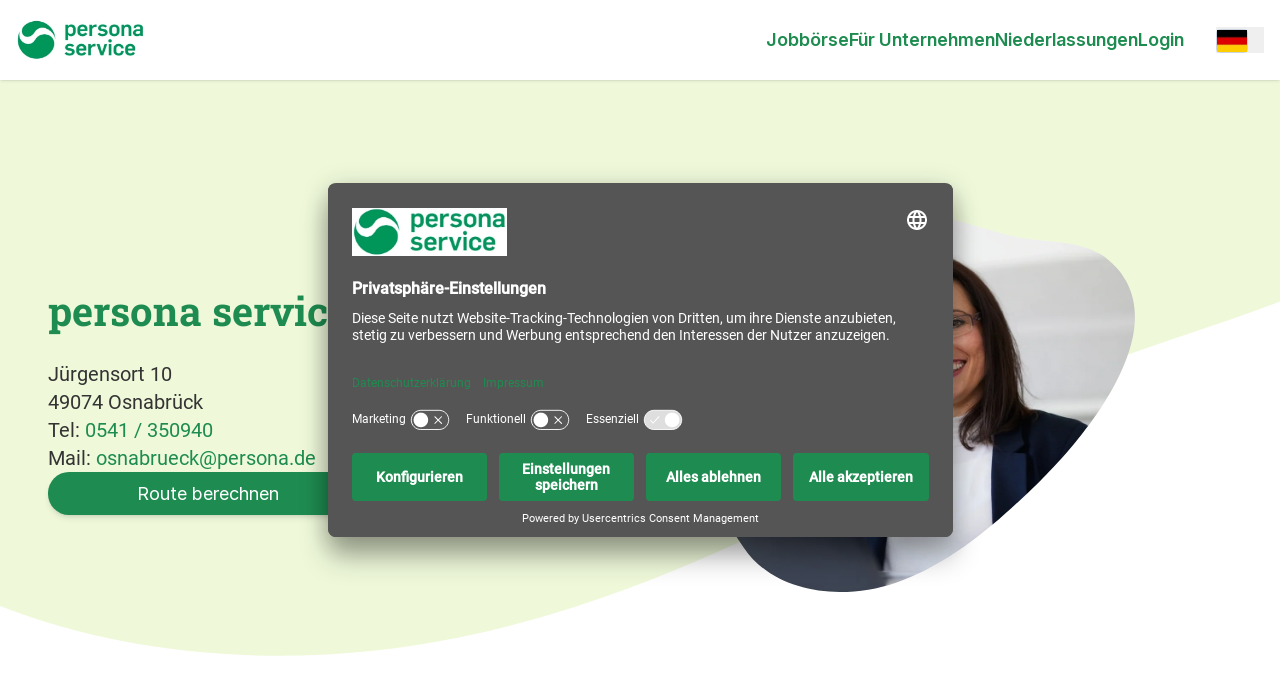

--- FILE ---
content_type: text/html; charset=utf-8
request_url: https://www.persona.de/niederlassung/osnabrueck
body_size: 9484
content:
<!DOCTYPE html>
<html lang="de-DE" class="scroll-smooth">
  <head>
  <title>persona service Osnabrück</title>
  <meta name="csrf-token" content="cVcBGhp8DygaO1AbHg4_QnAHICIUJXwU91HvkQFJhU3kiEurI3SRBL8z">

  <meta charset="utf-8">
  <meta http-equiv="X-UA-Compatible" content="IE=edge">
  <meta name="viewport" content="width=device-width, initial-scale=1.0">
  <meta name="description" content="Finden Sie Jobs in Osnabrück bei persona service. ✓ Persönliche Beratung ✓ Faire Bezahlung ✓ Über 50 Jahre Erfahrung in der Personalvermittlung.">
  
  <!-- Canonical & Alternate Language Links -->
  <!-- DE: ohne Präfix | Andere: mit Präfix (SEO-Optimierung) -->
  <link rel="canonical" href="https://www.persona.de/niederlassung/osnabrueck">

    <link rel="alternate" hreflang="de-DE" href="https://www.persona.de/niederlassung/osnabrueck">

    <link rel="alternate" hreflang="en-GB" href="https://www.persona.de/en-gb/location/osnabrueck">

  


  <!-- x-default zeigt auf DE ohne Präfix (Standard-Sprache) -->
  <link rel="alternate" hreflang="x-default" href="https://www.persona.de/niederlassung/osnabrueck">

  <meta name="theme-color" content="#64B32B">
  <!-- iOS -->
  <meta name="apple-mobile-web-app-capable" content="yes">
  <meta name="mobile-web-app-capable" content="yes">
  <meta name="apple-mobile-web-app-status-bar-style" content="default">
  <meta name="apple-mobile-web-app-title" content="persona service Deutschland">
  <link rel="apple-touch-icon" href="/180x180.png">
  <!-- M$ -->
  <meta name="msapplication-TileImage" content="/192x192.png">
  <meta name="msapplication-TileColor" content="#64B32B">

  <!-- Icons -->
  <link href="/favicon.ico" rel="shortcut icon">
  <link rel="icon" type="image/png" sizes="16x16" href="/16x16.png">
  <link rel="icon" type="image/png" sizes="32x32" href="/32x32.png">
  <link rel="icon" type="image/png" sizes="192x192" href="/192x192.png">
  <link rel="icon" type="image/png" sizes="512x512" href="/512x512.png">

  <!-- Open Graph (used by Facebook/Twitter). See layout_view.ex for relevant function -->
  <meta property="og:type" content="website">
  <meta property="og:url" content="https://www.persona.de/niederlassung/osnabrueck">
  <meta property="og:title" content="persona service Osnabrück">
  <meta property="og:description" content="Finden Sie Jobs in Osnabrück bei persona service. ✓ Persönliche Beratung ✓ Faire Bezahlung ✓ Über 50 Jahre Erfahrung in der Personalvermittlung.">
  <meta property="og:image" content="https://www.persona.de/images/open_graph-d0fe2488fb112dc54e853fa842baad00.png?vsn=d">
  <meta property="og:image:width" content="1200">
  <meta property="og:image:height" content="630">
  <meta property="og:image:type" content="image/png">
  <!-- Twitter only -->
  <meta name="twitter:card" content="summary">
  <meta name="twitter:site" content="">
  <meta name="twitter:creator" content="">

  <!-- Critical CSS für Above-the-Fold Performance -->
  <style>
    /* Typography - prevent FOUC */
    .font-semibold { font-weight: 600 !important; }
    .font-medium { font-weight: 500 !important; }
    .antialiased { 
      -webkit-font-smoothing: antialiased !important;
      -moz-osx-font-smoothing: grayscale !important;
    }
    
    /* Colors - most common */
    .text-antracite { color: #333333; }
    .text-gray-600 { color: #4b5563; }
    .text-gray-900 { color: #111827; }
    .bg-white { background-color: #fff; }
    .bg-primary-600 { background-color: #64B32B; }
    
    /* Dark mode */
    .dark\:text-gray-400:is(.dark *) { color: #9ca3af; }
    .dark\:bg-gray-900:is(.dark *) { background-color: #030712; }
    
    /* Layout - prevent layout shift */
    .container { max-width: 1280px; margin: 0 auto; padding: 0 1rem; }
    .flex { display: flex; }
    .grid { display: grid; }
    
    /* Animation prevention for LCP - show content immediately */
    [data-animate]:not(.pe-anim-init):not(.pe-anim-enter) { 
      opacity: 1 !important;
      transform: none !important;
    }
    
    /* Hardware acceleration for animations */
    .pe-anim-init {
      will-change: transform, opacity;
      transform: translate3d(0, 0, 0);
      backface-visibility: hidden;
    }
    
    /* Loading skeleton für images */
    img:not([src]) {
      background: #f3f4f6;
      min-height: 200px;
    }
  </style>

  <!-- Preload kritische Fonts (BEFORE CSS damit sie parallel laden) -->
  <link rel="preload" href="/fonts/Inter-Regular-3875f83574973c732136a45f628e64a6.woff2?vsn=d" as="font" type="font/woff2" crossorigin>
  <link rel="preload" href="/fonts/Inter-SemiBold-b72fa2728a8ef9b862e8cf802c9d7cd4.woff2?vsn=d" as="font" type="font/woff2" crossorigin>
  
  <!-- Render-blocking CSS für kritische Styles -->
  <link phx-track-static rel="stylesheet" href="/assets/app-3c1352a89cd4b2a3afc7f2e380110b78.css?vsn=d">
  
  <!-- Mobile Performance Optimierungen -->
  <meta name="format-detection" content="telephone=no">
  <meta name="mobile-web-app-capable" content="yes">

  <script>
    window.userToken = "";
  </script>

  <!-- Google Tag Manager -->
  <script>
    (function(w,d,s,l,i){w[l]=w[l]||[];w[l].push({'gtm.start':
    new Date().getTime(),event:'gtm.js'});var f=d.getElementsByTagName(s)[0],
    j=d.createElement(s),dl=l!='dataLayer'?'&l='+l:'';j.async=true;j.src=
    'https://www.googletagmanager.com/gtm.js?id='+i+dl;f.parentNode.insertBefore(j,f);
    })(window,document,'script','dataLayer','GTM-NL7M4M3X');
  </script>
  <!-- End Google Tag Manager -->

  <script>
    window.plausible = window.plausible || function() { (window.plausible.q = window.plausible.q || []).push(arguments) }
  </script>
  
  <script defer phx-track-static type="text/javascript" src="/assets/app-7429cc919d9b877d0dd1ce090101d1b9.js?vsn=d"></script>

  


  <script type="application/ld+json">
  {"@context":"https://schema.org","@type":"LocalBusiness","address":{"@type":"PostalAddress","addressCountry":"DE","addressLocality":"Osnabrück","postalCode":"49074","streetAddress":"Jürgensort  10"},"email":"osnabrueck@persona.de","geo":{"@type":"GeoCoordinates","latitude":52.27418,"longitude":8.04543},"name":"persona service Osnabrück","openingHoursSpecification":[{"@type":"OpeningHoursSpecification","closes":"17:00","dayOfWeek":["Monday","Tuesday","Wednesday","Thursday"],"opens":"08:00"},{"@type":"OpeningHoursSpecification","closes":"16:00","dayOfWeek":"Friday","opens":"08:00"}],"parentOrganization":{"@type":"Organization","name":"persona service AG & Co. KG","url":"https://www.persona.de"},"telephone":"+49541350940","url":"https://www.persona.de/niederlassung/osnabrueck"}
</script>


  <script type="application/ld+json">
  {"@context":"https://schema.org","@type":"BreadcrumbList","itemListElement":[{"@type":"ListItem","item":"https://www.persona.de/","name":"Home","position":1},{"@type":"ListItem","item":"https://www.persona.de/niederlassungen","name":"Niederlassungen","position":2},{"@type":"ListItem","name":"Osnabrück","position":3}]}
</script>



  <!-- Service Worker Registration für Performance & Offline-Support -->
  <script>
    if ('serviceWorker' in navigator) {
      window.addEventListener('load', () => {
        navigator.serviceWorker.register('/sw.js')
          .then((registration) => {
            console.log('Service Worker registered:', registration.scope);
          })
          .catch((error) => {
            console.log('Service Worker registration failed:', error);
          });
      });
    }
  </script>

<!-- Matomo Tag Manager -->
<!--
<script>
  var _mtm = window._mtm = window._mtm || [];
  _mtm.push({'mtm.startTime': (new Date().getTime()), 'event': 'mtm.Start'});
  (function() {
    var d=document, g=d.createElement('script'), s=d.getElementsByTagName('script')[0];
    g.async=true; g.src='https://cdn.matomo.cloud/persona-dev.matomo.cloud/container_1V5DHM3H.js'; s.parentNode.insertBefore(g,s);
  })();
</script>
-->
<!-- End Matomo Tag Manager -->

</head>
  <header class="sticky top-0 z-50 bg-white" x-data="{ languageMenuOpen: false }">

    <div class="bg-white dark:bg-gray-800 shadow" x-data="{mobileMenuOpen: false}" x-bind:class="{ &#39;bg-[#1E8C50]&#39;: mobileMenuOpen, &#39;bg-white&#39;: !(mobileMenuOpen) }">
  <div class="pc-container pc-container--lg pc-container--mobile-padded">
  
    <div class="flex flex-row h-20">
      <div class="flex content-center items-center gap-8">
        <div x-show="!mobileMenuOpen">
          <a href="/" class="no-underline hover:no-underline">
            
        <span class="sr-only">persona service</span>
        <img class="object-contain h-10 align-left" src="/images/u5yBvwUxQreOmX2ZBO5a.webp" srcset="/images/u5yBvwUxQreOmX2ZBO5a-400w-7f17c2e1c7bfb140668960fddfba51ad.webp 400w, /images/u5yBvwUxQreOmX2ZBO5a-800w-7f17c2e1c7bfb140668960fddfba51ad.webp 800w, /images/u5yBvwUxQreOmX2ZBO5a-1200w-7f17c2e1c7bfb140668960fddfba51ad.webp 1200w, /images/u5yBvwUxQreOmX2ZBO5a-1920w-7f17c2e1c7bfb140668960fddfba51ad.webp 1920w, /images/u5yBvwUxQreOmX2ZBO5a-2560w-7f17c2e1c7bfb140668960fddfba51ad.webp 2560w" sizes="(max-width: 640px) 160px, (max-width: 1024px) 192px, 224px" alt="persona service Logo" loading="eager" fetchpriority="high">
      
          </a>
        </div>

        <div x-show="mobileMenuOpen">
          <a href="/" class="no-underline hover:no-underline">
            
        <span class="sr-only">persona service</span>
        <img class="object-contain h-10 align-left" src="/images/qQvMIwAvQNWTLDLaZQwI.webp" srcset="/images/qQvMIwAvQNWTLDLaZQwI-400w-5ecca7933b4cdc9e9d8af840f62d03e3.webp 400w, /images/qQvMIwAvQNWTLDLaZQwI-800w-5ecca7933b4cdc9e9d8af840f62d03e3.webp 800w, /images/qQvMIwAvQNWTLDLaZQwI-1200w-5ecca7933b4cdc9e9d8af840f62d03e3.webp 1200w, /images/qQvMIwAvQNWTLDLaZQwI-1920w-5ecca7933b4cdc9e9d8af840f62d03e3.webp 1920w, /images/qQvMIwAvQNWTLDLaZQwI-2560w-5ecca7933b4cdc9e9d8af840f62d03e3.webp 2560w" sizes="(max-width: 640px) 160px, (max-width: 1024px) 192px, 224px" alt="persona service Logo" loading="eager">
      
          </a>
        </div>
      </div>

      <div class="hidden lg:flex flex-row gap-8 px-8 items-center justify-end flex-1">
        
          <a href="/jobs" class="text-base font-semibold border-b-2 no-underline transition border-transparent hover:text-gray-700 hover:border-primary-500 ">
            Jobbörse
          </a>
        
          <a href="/unternehmen" class="text-base font-semibold border-b-2 no-underline transition border-transparent hover:text-gray-700 hover:border-primary-500 ">
            Für Unternehmen
          </a>
        
          <a href="/niederlassungen" class="text-base font-semibold border-b-2 no-underline transition border-transparent hover:text-gray-700 hover:border-primary-500 ">
            Niederlassungen
          </a>
        
          <a href="https://mitarbeiter2.persona.de/fuer-mitarbeiter/mitarbeiterportal/" class="text-base font-semibold border-b-2 no-underline transition border-transparent hover:text-gray-700 hover:border-primary-500 ">
            Login
          </a>
        
      </div>

      
        <div class="flex flex-row items-center justify-self-end ml-auto">
          

        <div x-data="{open: false}" @click.outside="open = false" @keydown.escape.stop="open = false" class="pc-dropdown">
  <div>
    <button type="button" class="pc-dropdown__trigger-button--with-label-and-trigger-element" @click.outside="open = false" @click="open = !open" x-bind:aria-expanded="open.toString()" aria-haspopup="true">
      <span class="sr-only">Open options</span>

      

      
        
    <div class="inline-flex items-center justify-center w-full gap-1 align-middle focus:outline-none">
      <div class="text-2xl w-8 border border-gray-300 rounded">
        
          <img src="/images/flags/de.webp" alt="DE" width="32" height="24" loading="lazy" decoding="async" style="aspect-ratio: 4/3;" />
        
      </div>
      <span class="hero-chevron-down w-4 h-4 text-primary-500 dark:text-primary-700"></span>
    </div>
  
      

      
    </button>
  </div>
  <div x-cloak x-show="open" x-transition:enter="transition transform ease-out duration-100" x-transition:enter-end="transform opacity-100 scale-100" x-transition:enter-start="transform opacity-0 scale-95" x-transition:leave="transition ease-in duration-75" x-transition:leave-end="transform opacity-0 scale-95" x-transition:leave-start="transform opacity-100 scale-100" class="pc-dropdown__menu-items-wrapper-placement--left pc-dropdown__menu-items-wrapper" role="menu" id="dropdown_90f92ac5-7a6d-4391-8098-037c364fdb71" aria-orientation="vertical" aria-labelledby="options-menu">
    <div class="py-1" role="none">
      
  
    <a href="/niederlassung/osnabrueck" class="pc-dropdown__menu-item " role="menuitem">
  
  
      <div class="mr-2 text-2xl leading-none w-8 border border-gray-300 rounded"><img src="/images/flags/de.webp" alt="DE" width="32" height="24" loading="lazy" decoding="async" style="aspect-ratio: 4/3;" /></div>
      <div>Deutsch</div>
    

</a>
  
    <a href="/en-gb/location/osnabrueck" class="pc-dropdown__menu-item " role="menuitem">
  
  
      <div class="mr-2 text-2xl leading-none w-8 border border-gray-300 rounded"><img src="/images/flags/gb.webp" alt="EN" width="32" height="24" loading="lazy" decoding="async" style="aspect-ratio: 4/3;" /></div>
      <div>English</div>
    

</a>
  

    </div>
  </div>
</div>

      
        </div>
      

      <div class="flex items-center lg:hidden justify-self-end">
        <button type="button" class="bg-white inline-flex items-center justify-center w-10 h-10 text-[#1E8C50] rounded-md dark:text-gray-600 hover:text-gray-500 hover:bg-gray-100 dark:hover:text-gray-400 dark:hover:bg-gray-900 focus:outline-none focus:ring-2 focus:ring-inset focus:ring-primary-500" aria-controls="mobile-menu" @click="mobileMenuOpen = !mobileMenuOpen" x-bind:aria-expanded="mobileMenuOpen.toString()">
          <span class="sr-only">
            Open main menu
          </span>

          <span x-bind:class="{ 'hidden': mobileMenuOpen, 'block': !(mobileMenuOpen) }">
            <svg xmlns="http://www.w3.org/2000/svg" class="w-10 h-10 stroke-[2]" aria-hidden="true" fill="none" viewBox="0 0 24 24" stroke="currentColor" stroke-width="1.5">
  <path stroke-linecap="round" stroke-linejoin="round" d="M3.75 6.75h16.5M3.75 12h16.5m-16.5 5.25h16.5"/>
</svg>
          </span>

          <span x-bind:class="{ 'block': mobileMenuOpen, 'hidden': !(mobileMenuOpen) }">
            <svg xmlns="http://www.w3.org/2000/svg" class="w-6 h-6 stroke-[2]" aria-hidden="true" fill="none" viewBox="0 0 24 24" stroke="currentColor" stroke-width="1.5">
  <path stroke-linecap="round" stroke-linejoin="round" d="M6 18 18 6M6 6l12 12"/>
</svg>
          </span>
        </button>
      </div>
    </div>
  
</div>

  <div class="lg:hidden absolute w-full h-svh p-8 bg-[#1E8C50]" x-cloak="true" x-show="mobileMenuOpen" x-transition:enter="transition transform ease-out duration-100" x-transition:enter-start="transform opacity-0 scale-95" x-transition:enter-end="transform opacity-100 scale-100" x-transition:leave="transition ease-in duration-75" x-transition:leave-start="transform opacity-100 scale-100" x-transition:leave-end="transform opacity-0 scale-95">
    <nav id="mobile-nav" role="navigation" class="flex flex-col gap-4" x-data="{ navGroupIndex: -1, toggleNavGroup(index) {this.navGroupIndex = this.navGroupIndex === index ? -1 : index}}">
  
    <div class="flex flex-col gap-4">
  
  <div class="flex flex-row justify-between items-center" x-on:click="toggleNavGroup(0)">
    <p class="text-3xl font-bold m-0 text-white">
      Bewerber
    </p>
    <span x-bind:class="navGroupIndex === 0 ? &#39;rotate-90&#39; : &#39;&#39;">
      <svg xmlns="http://www.w3.org/2000/svg" class="w-5 h-5 text-white stroke-[2]" aria-hidden="true" fill="none" viewBox="0 0 24 24" stroke="currentColor" stroke-width="1.5">
  <path stroke-linecap="round" stroke-linejoin="round" d="m8.25 4.5 7.5 7.5-7.5 7.5"/>
</svg>
    </span>
  </div>

  
  <div class="flex-col gap-2" x-show="navGroupIndex === 0" x-bind:class="navGroupIndex === 0 ? &#39;flex&#39; : &#39;&#39;">
    
      <a href="/jobs" class="text-white text-xl">
  Jobbörse
</a>
    
      <a href="https://jobs.persona.de/" class="text-white text-xl">
  Karriere bei persona service
</a>
    
      <a href="/vorteile" class="text-white text-xl">
  Vorteile
</a>
    
      <a href="/arbeitsmodelle" class="text-white text-xl">
  Arbeitsmodelle
</a>
    
      <a href="/einstiegsmoeglichkeiten" class="text-white text-xl">
  Einstiegsmöglichkeiten
</a>
    
  </div>
</div>
    <hr>
  
    <div class="flex flex-col gap-4">
  
  <div class="flex flex-row justify-between items-center" x-on:click="toggleNavGroup(1)">
    <p class="text-3xl font-bold m-0 text-white">
      Unternehmen
    </p>
    <span x-bind:class="navGroupIndex === 1 ? &#39;rotate-90&#39; : &#39;&#39;">
      <svg xmlns="http://www.w3.org/2000/svg" class="w-5 h-5 text-white stroke-[2]" aria-hidden="true" fill="none" viewBox="0 0 24 24" stroke="currentColor" stroke-width="1.5">
  <path stroke-linecap="round" stroke-linejoin="round" d="m8.25 4.5 7.5 7.5-7.5 7.5"/>
</svg>
    </span>
  </div>

  
  <div class="flex-col gap-2" x-show="navGroupIndex === 1" x-bind:class="navGroupIndex === 1 ? &#39;flex&#39; : &#39;&#39;">
    
      <a href="/unternehmen" class="text-white text-xl">
  Für Unternehmen
</a>
    
      <a href="/unternehmen/personaldienstleistungen" class="text-white text-xl">
  Personaldienstleistungen
</a>
    
      <a href="/unternehmen/vorteile" class="text-white text-xl">
  Unternehmensvorteile
</a>
    
      <a href="/unternehmen/fachforen" class="text-white text-xl">
  Fachforen
</a>
    
      <a href="/unternehmen/kontakt" class="text-white text-xl">
  Personal anfragen
</a>
    
      <a href="https://portalwelt.persona.de" class="text-white text-xl">
  Kundenportal
</a>
    
  </div>
</div>
    <hr>
  
    <div class="flex flex-col gap-4">
  
  <div class="flex flex-row justify-between items-center" x-on:click="toggleNavGroup(2)">
    <p class="text-3xl font-bold m-0 text-white">
      Mitarbeiter
    </p>
    <span x-bind:class="navGroupIndex === 2 ? &#39;rotate-90&#39; : &#39;&#39;">
      <svg xmlns="http://www.w3.org/2000/svg" class="w-5 h-5 text-white stroke-[2]" aria-hidden="true" fill="none" viewBox="0 0 24 24" stroke="currentColor" stroke-width="1.5">
  <path stroke-linecap="round" stroke-linejoin="round" d="m8.25 4.5 7.5 7.5-7.5 7.5"/>
</svg>
    </span>
  </div>

  
  <div class="flex-col gap-2" x-show="navGroupIndex === 2" x-bind:class="navGroupIndex === 2 ? &#39;flex&#39; : &#39;&#39;">
    
      <a href="https://mitarbeiter2.persona.de/fuer-mitarbeiter/mitarbeiterportal/" class="text-white text-xl">
  Mitarbeiterportal
</a>
    
  </div>
</div>
    <hr>
  
    <div class="flex flex-col gap-4">
  
  <div class="flex flex-row justify-between items-center" x-on:click="toggleNavGroup(3)">
    <p class="text-3xl font-bold m-0 text-white">
      Mehr zu uns
    </p>
    <span x-bind:class="navGroupIndex === 3 ? &#39;rotate-90&#39; : &#39;&#39;">
      <svg xmlns="http://www.w3.org/2000/svg" class="w-5 h-5 text-white stroke-[2]" aria-hidden="true" fill="none" viewBox="0 0 24 24" stroke="currentColor" stroke-width="1.5">
  <path stroke-linecap="round" stroke-linejoin="round" d="m8.25 4.5 7.5 7.5-7.5 7.5"/>
</svg>
    </span>
  </div>

  
  <div class="flex-col gap-2" x-show="navGroupIndex === 3" x-bind:class="navGroupIndex === 3 ? &#39;flex&#39; : &#39;&#39;">
    
      <a href="/ueber-uns" class="text-white text-xl">
  Über uns
</a>
    
      <a href="/niederlassungen" class="text-white text-xl">
  Niederlassungen
</a>
    
      <a href="/ueber-uns/akademie" class="text-white text-xl">
  Akademie
</a>
    
  </div>
</div>
    <hr>
  
    <div class="flex flex-col gap-4">
  
  <div class="flex flex-row justify-between items-center" x-on:click="toggleNavGroup(4)">
    <p class="text-3xl font-bold m-0 text-white">
      Rechtliches
    </p>
    <span x-bind:class="navGroupIndex === 4 ? &#39;rotate-90&#39; : &#39;&#39;">
      <svg xmlns="http://www.w3.org/2000/svg" class="w-5 h-5 text-white stroke-[2]" aria-hidden="true" fill="none" viewBox="0 0 24 24" stroke="currentColor" stroke-width="1.5">
  <path stroke-linecap="round" stroke-linejoin="round" d="m8.25 4.5 7.5 7.5-7.5 7.5"/>
</svg>
    </span>
  </div>

  
  <div class="flex-col gap-2" x-show="navGroupIndex === 4" x-bind:class="navGroupIndex === 4 ? &#39;flex&#39; : &#39;&#39;">
    
      <a href="/datenschutzerklaerung" class="text-white text-xl">
  Datenschutzerklärung
</a>
    
      <a href="/verhaltenskodex" class="text-white text-xl">
  Verhaltenskodex
</a>
    
      <a href="/urheberrechtshinweis" class="text-white text-xl">
  Urheberrechtshinweis
</a>
    
      <a href="/impressum" class="text-white text-xl">
  Impressum
</a>
    
  </div>
</div>
    <hr>
  
</nav>
  </div>
</div>

  </header>

  <body class="antialiased text-gray-600 bg-white dark:text-gray-400 dark:bg-gray-950">
    <!-- Google Tag Manager (noscript) -->
    <noscript><iframe src="https://www.googletagmanager.com/ns.html?id=GTM-NL7M4M3X" height="0" width="0" style="display:none;visibility:hidden"></iframe></noscript>
    <!-- End Google Tag Manager (noscript) -->
<div>
  <div id="flash_group" class="fixed bottom-0 right-0 z-[9999] w-5/6 max-w-sm m-4 space-y-4">
  
    
    
      
    
  
    
    
      
    
  
    
    
      
    
  
    
    
      
    
  

  <div id="disconnected" phx-disconnected="[[&quot;show&quot;,{&quot;time&quot;:300,&quot;to&quot;:&quot;#disconnected&quot;,&quot;transition&quot;:[[&quot;transition-all&quot;,&quot;transform&quot;,&quot;ease-out&quot;,&quot;duration-300&quot;],[&quot;opacity-0&quot;],[&quot;opacity-100&quot;]]}]]" phx-connected="[[&quot;hide&quot;,{&quot;to&quot;:&quot;#disconnected&quot;,&quot;transition&quot;:[[&quot;transition-all&quot;,&quot;transform&quot;,&quot;ease-in&quot;,&quot;duration-200&quot;],[&quot;opacity-100&quot;],[&quot;opacity-0&quot;]]}]]" hidden>
    <div id="disconnected-flash" phx-hook="ClearFlashHook" phx-mounted="[[&quot;show&quot;,{&quot;time&quot;:300,&quot;to&quot;:&quot;#disconnected-flash&quot;,&quot;transition&quot;:[[&quot;transition-all&quot;,&quot;transform&quot;,&quot;ease-out&quot;,&quot;duration-300&quot;],[&quot;opacity-0&quot;],[&quot;opacity-100&quot;]]}]]" data-timer-length="99999" data-type="error" data-is-static="true" class="bg-danger-600 rounded-lg shadow-lg text-white sm:w-full hidden group">
  <div class="overflow-hidden rounded-lg shadow-xs">
    
    <div class="flex items-start p-4">
      <div class="flex-shrink-0">
        
        
        <svg xmlns="http://www.w3.org/2000/svg" class="w-6 h-6" aria-hidden="true" fill="none" viewBox="0 0 24 24" stroke="currentColor" stroke-width="1.5">
  <path stroke-linecap="round" stroke-linejoin="round" d="M12 9v3.75m9-.75a9 9 0 1 1-18 0 9 9 0 0 1 18 0Zm-9 3.75h.008v.008H12v-.008Z"/>
</svg>
      </div>
      <div class="ml-3 w-0 flex-1 pt-0.5">
        <div class="text-base font-medium leading-5 text-white">
          <div class="whitespace-pre-line">Internet lost. Attempting reconnection...</div>
        </div>
      </div>
      <div class="flex flex-shrink-0 ml-4">
        
      </div>
    </div>
  </div>
</div>
  </div>
</div>
<div class="content">
  <div>

      <section class="relative w-full overflow-hidden p-4 lg:p-12 py-6 lg:py-0 flex justify-center items-center lg:h-[40rem]" aria-label="persona service Osnabrück" aria-describedby="Jürgensort  10&lt;br&gt;
49074 Osnabrück&lt;br&gt;
Tel: &lt;a href=&quot;tel:0541350940&quot;&gt;0541 / 350940&lt;/a&gt;&lt;br&gt;
Mail: &lt;a href=&quot;mailto:osnabrueck@persona.de&quot;&gt;osnabrueck@persona.de&lt;/a&gt;
">
  <svg class="hidden lg:block absolute h-[90%] w-full top-0 -z-10" viewBox="0 0 1440 695" fill="none" xmlns="http://www.w3.org/2000/svg" preserveAspectRatio="none">
<path opacity="0.2" d="M516.378 672.559C165.476 748.938 -212.353 628.012 -314.374 299.946C-422.408 -47.5743 -200.353 -470.82 11.3093 -831.514C160.233 -1085.32 467.696 -1206.69 718.405 -1180.35C969.114 -1153.99 1174.34 -1010.74 1362.48 -860.284C1591.87 -676.845 1992.08 -230.35 1625.34 151.229C1509.56 271.684 1312.63 299.842 1175.35 373.012C954.099 490.95 753.456 620.953 516.378 672.559Z" fill="#AFE146"></path>
</svg>
<svg viewBox="0 0 168 142" class="absolute lg:hidden right-[15%] top-0 w-[10rem] h-[10rem]" fill="none" xmlns="http://www.w3.org/2000/svg">
  <path d="M68.697 4.15883C43.8316 -4.81131 15.0913 0.354988 4.47122 23.3059C-6.77603 47.6182 5.32989 80.6514 17.2829 109.02C25.6928 128.981 46.953 140.814 65.5018 141.319C84.051 141.822 100.413 133.356 115.597 124.199C134.112 113.034 167.637 84.3281 144.569 52.9346C137.288 43.0245 123.191 39.0635 113.882 32.3954C98.8789 21.6479 85.4967 10.2194 68.697 4.15883Z" fill="#DAF4AE" fill-opacity="0.5"></path>
</svg>

  <div class="w-full lg:max-w-7xl flex items-center justify-between relative z-10 gap-6 lg:gap-12 flex-col-reverse lg:flex-row">
    <div class="flex flex-col gap-4 w-full lg:content-header-hero-width">
      <h1 class="font-serif text-center lg:text-start font-bold text-30 lg:text-40 text-primary-600">
        persona service Osnabrück
      </h1>
      <div class="w-full font-roboto text-center lg:text-start text-lg lg:text-xl text-anthracite mx-auto">
        <span style="display: contents;" class="html_section">Jürgensort  10<br />
49074 Osnabrück<br />
Tel: <a href="tel:0541350940">0541 / 350940</a><br />
Mail: <a href="mailto:osnabrueck@persona.de">osnabrueck@persona.de</a>
</span>
      </div>

      
        <a href="https://www.google.com/maps/dir//J%C3%BCrgensort%20%2010,%2049074%20Osnabr%C3%BCck/@52.27418,8.04543,15z" class="lg:max-w-xs button--primary">
          Route berechnen
        </a>
      
    </div>
    <div class="relative w-full justify-center items-center flex h-full">
  <img class="max-w-[80%] lg:w-full lg:max-w-[32rem]" style="mask-image: url(&#39;/images/masks/content-hero-mask.svg&#39;); mask-size: contain; mask-repeat: no-repeat; mask-position: center; -webkit-mask-image: url(&#39;/images/masks/content-hero-mask.svg&#39;); -webkit-mask-size: contain; -webkit-mask-repeat: no-repeat; -webkit-mask-position: center;" src="/images/5eDkJiJSziEFtGmzCzcV.webp" alt="">

</div>
  </div>
</section>

      <section class="flex flex-col items-center p-4 lg:p-12 hyphens-auto" aria-label="Starte durch in Osnabrück:" aria-describedby="Direktvermittlung, Zeitarbeit oder interne Karriere">
    <div class="max-w-7xl text_block">
    <h2 class="text-4xl font-serif text-primary-600 mb-4">
      Starte durch in Osnabrück:
    </h2>
    
    <div class="text-base text-block-content">
      <span style="display: contents;" class="html_section"><div data-v-c55443cc=""></div>
<p><h3>Dein neuer Job in Osnabrück: neue Angebote in Direkteinstieg, Zeitarbeit oder Vermittlung</h3> <p>Du willst Dich beruflich verändern und suchst eine neue Herausforderung? Wir haben das passende Angebot in Osnabrück und Umgebung für Dich! Wir nehmen uns Zeit, um Dich kennenzulernen und den Job zu finden, der am besten zu Dir passt. Unsere Jobmöglichkeiten sind deshalb so individuell wie unsere Bewerberinnen und Bewerber. Es ist uns wichtig, dass Du Deine persönlichen Stärken voll einsetzen kannst. Deine Möglichkeiten auf dem Stellenmarkt in Osnabrück sind vielfältig: Starte zum Beispiel direkt bei uns in der Niederlassung oder lerne in den modernsten Arbeitsformen wie Personalvermittlung oder Arbeitnehmerüberlassung bei unseren Kunden kennen. Kontaktiere uns einfach – wir freuen uns auf die Zusammenarbeit!</p> <h3>Unsere freien Stellen in Osnabrück – direkt und in Arbeitnehmerüberlassung</h3> <p>In Niederlassungen flächendeckend in ganz Deutschland bieten wir täglich neue Möglichkeiten für das Berufsleben. Auch in Osnabrück gibt es viele aktuelle Stellen zu besetzen. Du kannst einfach spontan in der Niederlassung in Osnabrück vorbeischauen oder kurz anrufen. Wir bieten Ihnen in Osnabrück verschiedene Arbeitsmodelle, zum Beispiel Direktvermittlung, interne Karrierewege oder moderne Arbeitsformen wie Zeitarbeit. Wir benötigen keine dicken Unterlagen, Bewerbungen bei persona service in Osnabrück sind maximal unkompliziert. In der Jobbörse hast Du die Möglichkeit, die aktuell offenen Stellen einzusehen und können Dich auch direkt bewerben.</p> <h3>Osnabrück: Leben und arbeiten in der „Friedensstadt“</h3> <p>Direkt an der Grenze zu Nordrhein-Westfalen, umgeben vom Wiehengebirge und dem Teutoburger Wald, liegt Osnabrück – Deutschlands einzige Großstadt, die in Gänze von einem Naturpark umschlossen wird. Obwohl mit rund 170.000 Einwohnern eine der größten Städte Niedersachsens, hat Osnabrück sich seinen historischen Charme erhalten können, vor allem in der geschichtsbeladenen Altstadt. Auf den Treppen des alten Rathauses wurde schon der Westfälische Frieden verkündet, doch ist das über fünfhundert Jahre alte Gebäude nur ein Highlight unter vielen in den historischen Gassen Osnabrücks. Diese sind dank der vielen Kunsthandwerker und Galerien, Kneipen und Bars bis heute überaus lebendig. Das ist wohl auch den rund 28.000 Studenten der Universität zu verdanken, deren Verwaltung standesgemäß im Osnabrücker Schloss untergebracht ist.</p> <p>Schon für die Gründung der Stadt war die exponierte Lage an einem Knotenpunkt alter Handelsstraßen ursächlich, und tatsächlich liegt Osnabrück auch heute noch im Schnittpunkt wichtiger Wirtschaftsachsen. Durch die günstige Verkehrslage entwickelte sich die Stadt zu einem bedeutenden Logistikzentrum und zum Sitz zahlreicher Transportunternehmen, auch viele Dienstleistungsunternehmen mit überregionaler Bekanntheit nutzen die großen Vorteile des Standorts Osnabrück.</p> <p>Weitere wirtschaftliche Schwerpunkte bilden die Metall- und die Papierindustrie sowie der Automobilbau und die damit verbundene Zulieferindustrie. So haben auch viele auf Automobillogistik, Fahrzeugbau, Automobilhandel und Fahrzeugteilehandel spezialisierte Unternehmen in Osnabrück ihren Sitz. Gründe und Gelegenheiten genug also, um in Osnabrück eine neue Arbeitsstelle zu suchen, egal ob in Direktvermittlung oder Zeitarbeit! Am besten in unserer Jobbörse – dann ist die Suche nämlich schnell wieder vorbei.</p></p></span>
    </div>
  </div>
  </section>


  </div>
</div>
</div>
  </body>

    <footer role="contentinfo" class="relative bg-[#333333] text-white">
  <div class="px-8 py-8 lg:px-32 lg:py-16">
    <div class="mx-auto max-w-7xl">
      
      <div class="grid grid-cols-1 lg:grid-cols-2 gap-12 lg:gap-8 mb-8">
        
        
          <div>
  <div class="font-roboto font-bold text-2xl text-white mb-4">
    Kontakt
  </div>

  <div>
    
    <div>
      <div class="font-roboto text-2xl text-[#AFE146] text">
        persona service Aachen
      </div>
      <p class="font-roboto text-xl text-white whitespace-pre-line">
        Holzgraben  11
        52062 Aachen
      </p>
    </div>

    
    <div class="grid grid-cols-[36px,1fr] gap-y-2 gap-x-4 items-center">
      
        <div class="grid grid-cols-subgrid col-span-2 items-center">
          <img src="/images/icons/phone.svg" alt="" aria-hidden="true" class="col-start-1" loading="lazy" width="36" height="36">
          <a href="tel:0241470200" class="font-roboto text-xl text-white col-start-2 justify-self-start">
            0241 / 470200
          </a>
        </div>
      

      
        <div class="grid grid-cols-subgrid col-span-2 items-center">
          <img src="/images/icons/mail.svg" alt="" aria-hidden="true" class="col-start-1" loading="lazy" width="36" height="36">
          <a href="mailto:aachen@persona.de" class="font-roboto text-xl text-white col-start-2 justify-self-start">
            aachen@persona.de
          </a>
        </div>
      

      
    </div>

    
    <div class="pt-4 flex">
      <a href="/niederlassungen" class="flex-grow md:max-w-xs button--footer">
        Alle Niederlassungen
      </a>
    </div>
  </div>
</div>
        

        
        <div class="grid grid-cols-1 lg:grid-cols-2 gap-16">
          
            
              <nav>
  <div class="font-roboto font-bold text-2xl text-white mb-4">
    Bewerber
  </div>

  <ul class="space-y-2">
    
      <li>
        <a href="/jobs" class="font-roboto text-xl text-white hover:text-gray-300 transition-colors">
          Jobbörse
        </a>
      </li>
    
      <li>
        <a href="https://jobs.persona.de/" class="font-roboto text-xl text-white hover:text-gray-300 transition-colors">
          Karriere bei persona service
        </a>
      </li>
    
      <li>
        <a href="/vorteile" class="font-roboto text-xl text-white hover:text-gray-300 transition-colors">
          Vorteile
        </a>
      </li>
    
      <li>
        <a href="/arbeitsmodelle" class="font-roboto text-xl text-white hover:text-gray-300 transition-colors">
          Arbeitsmodelle
        </a>
      </li>
    
      <li>
        <a href="/einstiegsmoeglichkeiten" class="font-roboto text-xl text-white hover:text-gray-300 transition-colors">
          Einstiegsmöglichkeiten
        </a>
      </li>
    
  </ul>
</nav>
            
              <nav>
  <div class="font-roboto font-bold text-2xl text-white mb-4">
    Unternehmen
  </div>

  <ul class="space-y-2">
    
      <li>
        <a href="/unternehmen" class="font-roboto text-xl text-white hover:text-gray-300 transition-colors">
          Für Unternehmen
        </a>
      </li>
    
      <li>
        <a href="/unternehmen/personaldienstleistungen" class="font-roboto text-xl text-white hover:text-gray-300 transition-colors">
          Personaldienstleistungen
        </a>
      </li>
    
      <li>
        <a href="/unternehmen/vorteile" class="font-roboto text-xl text-white hover:text-gray-300 transition-colors">
          Unternehmensvorteile
        </a>
      </li>
    
      <li>
        <a href="/unternehmen/fachforen" class="font-roboto text-xl text-white hover:text-gray-300 transition-colors">
          Fachforen
        </a>
      </li>
    
      <li>
        <a href="/unternehmen/kontakt" class="font-roboto text-xl text-white hover:text-gray-300 transition-colors">
          Personal anfragen
        </a>
      </li>
    
      <li>
        <a href="https://portalwelt.persona.de" class="font-roboto text-xl text-white hover:text-gray-300 transition-colors">
          Kundenportal
        </a>
      </li>
    
  </ul>
</nav>
            
              <nav>
  <div class="font-roboto font-bold text-2xl text-white mb-4">
    Mehr zu uns
  </div>

  <ul class="space-y-2">
    
      <li>
        <a href="/ueber-uns" class="font-roboto text-xl text-white hover:text-gray-300 transition-colors">
          Über uns
        </a>
      </li>
    
      <li>
        <a href="/niederlassungen" class="font-roboto text-xl text-white hover:text-gray-300 transition-colors">
          Niederlassungen
        </a>
      </li>
    
      <li>
        <a href="/ueber-uns/akademie" class="font-roboto text-xl text-white hover:text-gray-300 transition-colors">
          Akademie
        </a>
      </li>
    
  </ul>
</nav>
            
              <nav>
  <div class="font-roboto font-bold text-2xl text-white mb-4">
    Rechtliches
  </div>

  <ul class="space-y-2">
    
      <li>
        <a href="/datenschutzerklaerung" class="font-roboto text-xl text-white hover:text-gray-300 transition-colors">
          Datenschutzerklärung
        </a>
      </li>
    
      <li>
        <a href="/verhaltenskodex" class="font-roboto text-xl text-white hover:text-gray-300 transition-colors">
          Verhaltenskodex
        </a>
      </li>
    
      <li>
        <a href="/urheberrechtshinweis" class="font-roboto text-xl text-white hover:text-gray-300 transition-colors">
          Urheberrechtshinweis
        </a>
      </li>
    
      <li>
        <a href="/impressum" class="font-roboto text-xl text-white hover:text-gray-300 transition-colors">
          Impressum
        </a>
      </li>
    
  </ul>
</nav>
            
          
        </div>
      </div>

      
      
        <div class="flex flex-row justify-between items-center">
  
  <div class="flex items-center gap-2">
    <img src="/images/qQvMIwAvQNWTLDLaZQwI.webp" alt="persona service logo" class="h-12 lg:h-32 w-auto" loading="lazy">
  </div>

  
  <div class="text-right font-roboto text-xs lg:text-xl text-white">
    <div>&copy; 2025 persona service AG &amp; Co. KG</div>
<div>Alle Rechte vorbehalten</div>
  </div>
</div>
      
    </div>
  </div>
</footer>

</html>

--- FILE ---
content_type: text/css
request_url: https://www.persona.de/assets/app-3c1352a89cd4b2a3afc7f2e380110b78.css?vsn=d
body_size: 347804
content:
*,:after,:before{--tw-border-spacing-x:0;--tw-border-spacing-y:0;--tw-translate-x:0;--tw-translate-y:0;--tw-rotate:0;--tw-skew-x:0;--tw-skew-y:0;--tw-scale-x:1;--tw-scale-y:1;--tw-pan-x: ;--tw-pan-y: ;--tw-pinch-zoom: ;--tw-scroll-snap-strictness:proximity;--tw-gradient-from-position: ;--tw-gradient-via-position: ;--tw-gradient-to-position: ;--tw-ordinal: ;--tw-slashed-zero: ;--tw-numeric-figure: ;--tw-numeric-spacing: ;--tw-numeric-fraction: ;--tw-ring-inset: ;--tw-ring-offset-width:0px;--tw-ring-offset-color:#fff;--tw-ring-color:rgba(59,130,246,.5);--tw-ring-offset-shadow:0 0 #0000;--tw-ring-shadow:0 0 #0000;--tw-shadow:0 0 #0000;--tw-shadow-colored:0 0 #0000;--tw-blur: ;--tw-brightness: ;--tw-contrast: ;--tw-grayscale: ;--tw-hue-rotate: ;--tw-invert: ;--tw-saturate: ;--tw-sepia: ;--tw-drop-shadow: ;--tw-backdrop-blur: ;--tw-backdrop-brightness: ;--tw-backdrop-contrast: ;--tw-backdrop-grayscale: ;--tw-backdrop-hue-rotate: ;--tw-backdrop-invert: ;--tw-backdrop-opacity: ;--tw-backdrop-saturate: ;--tw-backdrop-sepia: ;--tw-contain-size: ;--tw-contain-layout: ;--tw-contain-paint: ;--tw-contain-style: }::backdrop{--tw-border-spacing-x:0;--tw-border-spacing-y:0;--tw-translate-x:0;--tw-translate-y:0;--tw-rotate:0;--tw-skew-x:0;--tw-skew-y:0;--tw-scale-x:1;--tw-scale-y:1;--tw-pan-x: ;--tw-pan-y: ;--tw-pinch-zoom: ;--tw-scroll-snap-strictness:proximity;--tw-gradient-from-position: ;--tw-gradient-via-position: ;--tw-gradient-to-position: ;--tw-ordinal: ;--tw-slashed-zero: ;--tw-numeric-figure: ;--tw-numeric-spacing: ;--tw-numeric-fraction: ;--tw-ring-inset: ;--tw-ring-offset-width:0px;--tw-ring-offset-color:#fff;--tw-ring-color:rgba(59,130,246,.5);--tw-ring-offset-shadow:0 0 #0000;--tw-ring-shadow:0 0 #0000;--tw-shadow:0 0 #0000;--tw-shadow-colored:0 0 #0000;--tw-blur: ;--tw-brightness: ;--tw-contrast: ;--tw-grayscale: ;--tw-hue-rotate: ;--tw-invert: ;--tw-saturate: ;--tw-sepia: ;--tw-drop-shadow: ;--tw-backdrop-blur: ;--tw-backdrop-brightness: ;--tw-backdrop-contrast: ;--tw-backdrop-grayscale: ;--tw-backdrop-hue-rotate: ;--tw-backdrop-invert: ;--tw-backdrop-opacity: ;--tw-backdrop-saturate: ;--tw-backdrop-sepia: ;--tw-contain-size: ;--tw-contain-layout: ;--tw-contain-paint: ;--tw-contain-style: }/*! tailwindcss v3.4.19 | MIT License | https://tailwindcss.com*/*,:after,:before{border:0 solid #e2e8f0;box-sizing:border-box}:after,:before{--tw-content:""}:host,html{line-height:1.5;-webkit-text-size-adjust:100%;font-family:Inter,system-ui,-apple-system,BlinkMacSystemFont,Segoe UI,Roboto,Helvetica Neue,Arial,sans-serif;font-feature-settings:normal;font-variation-settings:normal;-moz-tab-size:4;-o-tab-size:4;tab-size:4;-webkit-tap-highlight-color:transparent}body{line-height:inherit;margin:0}hr{border-top-width:1px;color:inherit;height:0}abbr:where([title]){-webkit-text-decoration:underline dotted;text-decoration:underline dotted}h1,h2,h3,h4,h5,h6{font-size:inherit;font-weight:inherit}a{color:inherit;text-decoration:inherit}b,strong{font-weight:bolder}code,kbd,pre,samp{font-family:ui-monospace,SFMono-Regular,Menlo,Monaco,Consolas,Liberation Mono,Courier New,monospace;font-feature-settings:normal;font-size:1em;font-variation-settings:normal}small{font-size:80%}sub,sup{font-size:75%;line-height:0;position:relative;vertical-align:baseline}sub{bottom:-.25em}sup{top:-.5em}table{border-collapse:collapse;border-color:inherit;text-indent:0}button,input,optgroup,select,textarea{color:inherit;font-family:inherit;font-feature-settings:inherit;font-size:100%;font-variation-settings:inherit;font-weight:inherit;letter-spacing:inherit;line-height:inherit;margin:0;padding:0}button,select{text-transform:none}button,input:where([type=button]),input:where([type=reset]),input:where([type=submit]){-webkit-appearance:button;background-color:transparent;background-image:none}:-moz-focusring{outline:auto}:-moz-ui-invalid{box-shadow:none}progress{vertical-align:baseline}::-webkit-inner-spin-button,::-webkit-outer-spin-button{height:auto}[type=search]{-webkit-appearance:textfield;outline-offset:-2px}::-webkit-search-decoration{-webkit-appearance:none}::-webkit-file-upload-button{-webkit-appearance:button;font:inherit}summary{display:list-item}blockquote,dd,dl,figure,h1,h2,h3,h4,h5,h6,hr,p,pre{margin:0}fieldset{margin:0}fieldset,legend{padding:0}menu,ol,ul{list-style:none;margin:0;padding:0}dialog{padding:0}textarea{resize:vertical}input::-moz-placeholder,textarea::-moz-placeholder{color:#94a3b8;opacity:1}input::placeholder,textarea::placeholder{color:#94a3b8;opacity:1}[role=button],button{cursor:pointer}:disabled{cursor:default}audio,canvas,embed,iframe,img,object,svg,video{display:block;vertical-align:middle}img,video{height:auto;max-width:100%}[hidden]:where(:not([hidden=until-found])){display:none}[multiple],[type=date],[type=datetime-local],[type=email],[type=month],[type=number],[type=password],[type=search],[type=tel],[type=text],[type=time],[type=url],[type=week],input:where(:not([type])),select,textarea{-webkit-appearance:none;-moz-appearance:none;appearance:none;background-color:#fff;border-color:#64748b;border-radius:0;border-width:1px;font-size:1rem;line-height:1.5rem;padding:.5rem .75rem;--tw-shadow:0 0 #0000}[multiple]:focus,[type=date]:focus,[type=datetime-local]:focus,[type=email]:focus,[type=month]:focus,[type=number]:focus,[type=password]:focus,[type=search]:focus,[type=tel]:focus,[type=text]:focus,[type=time]:focus,[type=url]:focus,[type=week]:focus,input:where(:not([type])):focus,select:focus,textarea:focus{outline:2px solid transparent;outline-offset:2px;--tw-ring-inset:var(--tw-empty,/*!*/ /*!*/);--tw-ring-offset-width:0px;--tw-ring-offset-color:#fff;--tw-ring-color:#2563eb;--tw-ring-offset-shadow:var(--tw-ring-inset) 0 0 0 var(--tw-ring-offset-width) var(--tw-ring-offset-color);--tw-ring-shadow:var(--tw-ring-inset) 0 0 0 calc(1px + var(--tw-ring-offset-width)) var(--tw-ring-color);border-color:#2563eb;box-shadow:var(--tw-ring-offset-shadow),var(--tw-ring-shadow),var(--tw-shadow)}input::-moz-placeholder,textarea::-moz-placeholder{color:#64748b;opacity:1}input::placeholder,textarea::placeholder{color:#64748b;opacity:1}::-webkit-datetime-edit-fields-wrapper{padding:0}::-webkit-date-and-time-value{min-height:1.5em;text-align:inherit}::-webkit-datetime-edit{display:inline-flex}::-webkit-datetime-edit,::-webkit-datetime-edit-day-field,::-webkit-datetime-edit-hour-field,::-webkit-datetime-edit-meridiem-field,::-webkit-datetime-edit-millisecond-field,::-webkit-datetime-edit-minute-field,::-webkit-datetime-edit-month-field,::-webkit-datetime-edit-second-field,::-webkit-datetime-edit-year-field{padding-bottom:0;padding-top:0}select{background-image:url("data:image/svg+xml;charset=utf-8,%3Csvg xmlns='http://www.w3.org/2000/svg' fill='none' viewBox='0 0 20 20'%3E%3Cpath stroke='%2364748b' stroke-linecap='round' stroke-linejoin='round' stroke-width='1.5' d='m6 8 4 4 4-4'/%3E%3C/svg%3E");background-position:right .5rem center;background-repeat:no-repeat;background-size:1.5em 1.5em;padding-right:2.5rem;-webkit-print-color-adjust:exact;print-color-adjust:exact}[multiple],[size]:where(select:not([size="1"])){background-image:none;background-position:0 0;background-repeat:unset;background-size:initial;padding-right:.75rem;-webkit-print-color-adjust:unset;print-color-adjust:unset}[type=checkbox],[type=radio]{-webkit-appearance:none;-moz-appearance:none;appearance:none;background-color:#fff;background-origin:border-box;border-color:#64748b;border-width:1px;color:#2563eb;display:inline-block;flex-shrink:0;height:1rem;padding:0;-webkit-print-color-adjust:exact;print-color-adjust:exact;-webkit-user-select:none;-moz-user-select:none;user-select:none;vertical-align:middle;width:1rem;--tw-shadow:0 0 #0000}[type=checkbox]{border-radius:0}[type=radio]{border-radius:100%}[type=checkbox]:focus,[type=radio]:focus{outline:2px solid transparent;outline-offset:2px;--tw-ring-inset:var(--tw-empty,/*!*/ /*!*/);--tw-ring-offset-width:2px;--tw-ring-offset-color:#fff;--tw-ring-color:#2563eb;--tw-ring-offset-shadow:var(--tw-ring-inset) 0 0 0 var(--tw-ring-offset-width) var(--tw-ring-offset-color);--tw-ring-shadow:var(--tw-ring-inset) 0 0 0 calc(2px + var(--tw-ring-offset-width)) var(--tw-ring-color);box-shadow:var(--tw-ring-offset-shadow),var(--tw-ring-shadow),var(--tw-shadow)}[type=checkbox]:checked,[type=radio]:checked{background-color:currentColor;background-position:50%;background-repeat:no-repeat;background-size:100% 100%;border-color:transparent}[type=checkbox]:checked{background-image:url("data:image/svg+xml;charset=utf-8,%3Csvg xmlns='http://www.w3.org/2000/svg' fill='%23fff' viewBox='0 0 16 16'%3E%3Cpath d='M12.207 4.793a1 1 0 0 1 0 1.414l-5 5a1 1 0 0 1-1.414 0l-2-2a1 1 0 0 1 1.414-1.414L6.5 9.086l4.293-4.293a1 1 0 0 1 1.414 0'/%3E%3C/svg%3E")}@media (forced-colors:active) {[type=checkbox]:checked{-webkit-appearance:auto;-moz-appearance:auto;appearance:auto}}[type=radio]:checked{background-image:url("data:image/svg+xml;charset=utf-8,%3Csvg xmlns='http://www.w3.org/2000/svg' fill='%23fff' viewBox='0 0 16 16'%3E%3Ccircle cx='8' cy='8' r='3'/%3E%3C/svg%3E")}@media (forced-colors:active) {[type=radio]:checked{-webkit-appearance:auto;-moz-appearance:auto;appearance:auto}}[type=checkbox]:checked:focus,[type=checkbox]:checked:hover,[type=radio]:checked:focus,[type=radio]:checked:hover{background-color:currentColor;border-color:transparent}[type=checkbox]:indeterminate{background-color:currentColor;background-image:url("data:image/svg+xml;charset=utf-8,%3Csvg xmlns='http://www.w3.org/2000/svg' fill='none' viewBox='0 0 16 16'%3E%3Cpath stroke='%23fff' stroke-linecap='round' stroke-linejoin='round' stroke-width='2' d='M4 8h8'/%3E%3C/svg%3E");background-position:50%;background-repeat:no-repeat;background-size:100% 100%;border-color:transparent}@media (forced-colors:active) {[type=checkbox]:indeterminate{-webkit-appearance:auto;-moz-appearance:auto;appearance:auto}}[type=checkbox]:indeterminate:focus,[type=checkbox]:indeterminate:hover{background-color:currentColor;border-color:transparent}[type=file]{background:unset;border-color:inherit;border-radius:0;border-width:0;font-size:unset;line-height:inherit;padding:0}[type=file]:focus{outline:1px solid ButtonText;outline:1px auto -webkit-focus-ring-color}html{color:#596469;font-family:Inter,"system-ui",-apple-system,BlinkMacSystemFont,Segoe UI,Roboto,Helvetica Neue,Arial,"sans-serif"}*{touch-action:manipulation}h1,h2,h3{--tw-text-opacity:1;color:rgb(51 51 51/var(--tw-text-opacity,1))}h1{font-weight:800;margin-bottom:1.5rem}h1,h2{font-family:Inter,"system-ui",-apple-system,BlinkMacSystemFont,Segoe UI,Roboto,Helvetica Neue,Arial,"sans-serif"}h2{font-weight:600;margin-bottom:1rem}a{color:rgb(30 140 80/var(--tw-text-opacity,1));text-decoration-line:none}a,a:hover{--tw-text-opacity:1}a:hover{color:rgb(24 112 64/var(--tw-text-opacity,1));text-decoration-line:underline}p{margin-bottom:1rem}.pc-container{margin-left:auto;margin-right:auto;width:100%}@media (min-width:640px){.pc-container{padding-left:1.5rem;padding-right:1.5rem}}@media (min-width:1024px){.pc-container{padding-left:2rem;padding-right:2rem}}.pc-container--sm{max-width:48rem}.pc-container--md{max-width:64rem}.pc-container--lg{max-width:80rem}.pc-container--xl{max-width:85rem}.pc-container--full{max-width:100%}.pc-container--mobile-padded{padding-left:1rem;padding-right:1rem}.pc-button{align-items:center;border-radius:.375rem;border-width:1px;display:inline-flex;font-weight:500;justify-content:center;transition-duration:.15s;transition-property:color,background-color,border-color,text-decoration-color,fill,stroke,opacity,box-shadow,transform,filter,-webkit-backdrop-filter;transition-property:color,background-color,border-color,text-decoration-color,fill,stroke,opacity,box-shadow,transform,filter,backdrop-filter;transition-property:color,background-color,border-color,text-decoration-color,fill,stroke,opacity,box-shadow,transform,filter,backdrop-filter,-webkit-backdrop-filter;transition-timing-function:cubic-bezier(.4,0,.2,1)}.pc-button:focus{outline:2px solid transparent;outline-offset:2px}.pc-button--xs{font-size:.75rem;line-height:1rem;padding:.375rem .625rem}.pc-button--sm{font-size:.875rem;line-height:1rem;padding:.5rem .75rem}.pc-button--md{font-size:.875rem;line-height:1.25rem;padding:.5rem 1rem}.pc-button--lg{padding:.5rem 1rem}.pc-button--lg,.pc-button--xl{font-size:18px;line-height:1.5rem}.pc-button--xl{padding:.75rem 1.5rem}.pc-button--radius-none{border-radius:0}.pc-button--radius-sm{border-radius:.25rem}.pc-button--radius-md{border-radius:.375rem}.pc-button--radius-lg{border-radius:.5rem}.pc-button--radius-xl{border-radius:.75rem}.pc-button--radius-full{border-radius:9999px}.pc-button--primary{border-color:transparent;--tw-bg-opacity:1;background-color:rgb(30 140 80/var(--tw-bg-opacity,1));--tw-text-opacity:1;color:rgb(255 255 255/var(--tw-text-opacity,1))}.pc-button--primary:focus,.pc-button--primary:hover{--tw-bg-opacity:1;background-color:rgb(27 126 72/var(--tw-bg-opacity,1))}.pc-button--primary:focus{--tw-shadow-color:rgba(90,190,60,.5);--tw-shadow:var(--tw-shadow-colored)}.pc-button--primary:active{--tw-bg-opacity:1;background-color:rgb(24 112 64/var(--tw-bg-opacity,1))}.pc-button--primary-light{--tw-border-opacity:1;border-color:rgb(227 246 209/var(--tw-border-opacity,1));--tw-bg-opacity:1;background-color:rgb(227 246 209/var(--tw-bg-opacity,1));--tw-text-opacity:1;color:rgb(24 112 64/var(--tw-text-opacity,1))}.pc-button--primary-light:hover{--tw-border-opacity:1;border-color:rgb(200 240 140/var(--tw-border-opacity,1))}.pc-button--primary-light:focus,.pc-button--primary-light:hover{--tw-bg-opacity:1;background-color:rgb(200 240 140/var(--tw-bg-opacity,1))}.pc-button--primary-light:active{--tw-bg-opacity:1;background-color:rgb(175 225 70/var(--tw-bg-opacity,1))}.pc-button--primary-light:is(.dark *){--tw-border-opacity:1;border-color:rgb(200 240 140/var(--tw-border-opacity,1));--tw-bg-opacity:1;background-color:rgb(200 240 140/var(--tw-bg-opacity,1));--tw-text-opacity:1;color:rgb(24 112 64/var(--tw-text-opacity,1))}.pc-button--primary-light:hover:is(.dark *){--tw-border-opacity:1;border-color:rgb(175 225 70/var(--tw-border-opacity,1));--tw-bg-opacity:1;background-color:rgb(175 225 70/var(--tw-bg-opacity,1))}.pc-button--primary-light:active:is(.dark *){--tw-border-opacity:1;border-color:rgb(133 209 74/var(--tw-border-opacity,1));--tw-bg-opacity:1;background-color:rgb(133 209 74/var(--tw-bg-opacity,1))}.pc-button--primary-outline{--tw-border-opacity:1;border-color:rgb(133 209 74/var(--tw-border-opacity,1));--tw-text-opacity:1;color:rgb(30 140 80/var(--tw-text-opacity,1))}.pc-button--primary-outline:hover{--tw-border-opacity:1;border-color:rgb(30 140 80/var(--tw-border-opacity,1));--tw-bg-opacity:1;background-color:rgb(243 251 234/var(--tw-bg-opacity,1));--tw-text-opacity:1;color:rgb(27 126 72/var(--tw-text-opacity,1))}.pc-button--primary-outline:focus{--tw-border-opacity:1;border-color:rgb(27 126 72/var(--tw-border-opacity,1));--tw-shadow-color:rgba(90,190,60,.5);--tw-shadow:var(--tw-shadow-colored)}.pc-button--primary-outline:active{--tw-bg-opacity:1;background-color:rgb(200 240 140/var(--tw-bg-opacity,1))}.pc-button--primary-outline:is(.dark *){--tw-border-opacity:1;border-color:rgb(133 209 74/var(--tw-border-opacity,1));--tw-text-opacity:1;color:rgb(133 209 74/var(--tw-text-opacity,1))}.pc-button--primary-outline:hover:is(.dark *){--tw-border-opacity:1;background-color:transparent;border-color:rgb(175 225 70/var(--tw-border-opacity,1));--tw-text-opacity:1;color:rgb(175 225 70/var(--tw-text-opacity,1))}.pc-button--primary-outline:active:is(.dark *){--tw-border-opacity:1;border-color:rgb(133 209 74/var(--tw-border-opacity,1))}.pc-button--primary-inverted{--tw-border-opacity:1;border-color:rgb(133 209 74/var(--tw-border-opacity,1));--tw-text-opacity:1;color:rgb(30 140 80/var(--tw-text-opacity,1))}.pc-button--primary-inverted:hover{--tw-border-opacity:1;border-color:rgb(30 140 80/var(--tw-border-opacity,1));--tw-bg-opacity:1;background-color:rgb(30 140 80/var(--tw-bg-opacity,1));--tw-text-opacity:1;color:rgb(255 255 255/var(--tw-text-opacity,1))}.pc-button--primary-inverted:focus{--tw-border-opacity:1;border-color:rgb(27 126 72/var(--tw-border-opacity,1));--tw-shadow-color:rgba(90,190,60,.5);--tw-shadow:var(--tw-shadow-colored)}.pc-button--primary-inverted:active{--tw-bg-opacity:1;background-color:rgb(27 126 72/var(--tw-bg-opacity,1))}.pc-button--primary-inverted:is(.dark *){--tw-border-opacity:1;border-color:rgb(133 209 74/var(--tw-border-opacity,1));--tw-text-opacity:1;color:rgb(133 209 74/var(--tw-text-opacity,1))}.pc-button--primary-inverted:hover:is(.dark *){--tw-border-opacity:1;border-color:rgb(27 126 72/var(--tw-border-opacity,1));--tw-bg-opacity:1;background-color:rgb(27 126 72/var(--tw-bg-opacity,1));--tw-text-opacity:1;color:rgb(255 255 255/var(--tw-text-opacity,1))}.pc-button--primary-shadow{border-color:transparent;--tw-bg-opacity:1;background-color:rgb(30 140 80/var(--tw-bg-opacity,1));--tw-text-opacity:1;color:rgb(255 255 255/var(--tw-text-opacity,1));--tw-shadow:0 20px 25px -5px rgba(0,0,0,.1),0 8px 10px -6px rgba(0,0,0,.1);--tw-shadow-colored:0 20px 25px -5px var(--tw-shadow-color),0 8px 10px -6px var(--tw-shadow-color);box-shadow:var(--tw-ring-offset-shadow,0 0 #0000),var(--tw-ring-shadow,0 0 #0000),var(--tw-shadow);--tw-shadow-color:rgba(90,190,60,.3);--tw-shadow:var(--tw-shadow-colored)}.pc-button--primary-shadow:focus,.pc-button--primary-shadow:hover{--tw-bg-opacity:1;background-color:rgb(27 126 72/var(--tw-bg-opacity,1))}.pc-button--primary-shadow:focus{--tw-shadow-color:rgba(90,190,60,.5);--tw-shadow:var(--tw-shadow-colored)}.pc-button--primary-shadow:active{--tw-bg-opacity:1;background-color:rgb(24 112 64/var(--tw-bg-opacity,1))}.pc-button--primary-shadow:hover:is(.dark *){--tw-shadow-color:rgba(30,140,80,.3);--tw-shadow:var(--tw-shadow-colored)}.pc-button--primary-shadow:focus:is(.dark *){--tw-shadow-color:rgba(30,140,80,.3);--tw-shadow:var(--tw-shadow-colored)}.pc-button--primary-shadow:active:is(.dark *){--tw-shadow-color:rgba(27,126,72,.3);--tw-shadow:var(--tw-shadow-colored)}.pc-button--primary-ghost{background-color:transparent;border-color:transparent;--tw-text-opacity:1;color:rgb(24 112 64/var(--tw-text-opacity,1))}.pc-button--primary-ghost:hover{--tw-bg-opacity:1;background-color:rgb(227 246 209/var(--tw-bg-opacity,1));--tw-text-opacity:1;color:rgb(24 112 64/var(--tw-text-opacity,1))}.pc-button--primary-ghost:focus{background-color:transparent}.pc-button--primary-ghost:active{--tw-bg-opacity:1;background-color:rgb(200 240 140/var(--tw-bg-opacity,1))}.pc-button--primary-ghost:is(.dark *){--tw-text-opacity:1;color:rgb(175 225 70/var(--tw-text-opacity,1))}.pc-button--primary-ghost:hover:is(.dark *){--tw-bg-opacity:1;background-color:rgb(21 98 56/var(--tw-bg-opacity,1));--tw-text-opacity:1;color:rgb(175 225 70/var(--tw-text-opacity,1))}.pc-button--primary-ghost:focus:is(.dark *){background-color:transparent}.pc-button--primary-ghost:active:is(.dark *){--tw-bg-opacity:1;background-color:rgb(27 126 72/var(--tw-bg-opacity,1))}.pc-button--secondary{border-color:transparent;--tw-bg-opacity:1;background-color:rgb(75 85 99/var(--tw-bg-opacity,1));--tw-text-opacity:1;color:rgb(255 255 255/var(--tw-text-opacity,1))}.pc-button--secondary:focus,.pc-button--secondary:hover{--tw-bg-opacity:1;background-color:rgb(55 65 81/var(--tw-bg-opacity,1))}.pc-button--secondary:focus{--tw-shadow-color:hsla(220,9%,46%,.5);--tw-shadow:var(--tw-shadow-colored)}.pc-button--secondary:active{--tw-bg-opacity:1;background-color:rgb(31 41 55/var(--tw-bg-opacity,1))}.pc-button--secondary-light{--tw-border-opacity:1;border-color:rgb(243 244 246/var(--tw-border-opacity,1));--tw-bg-opacity:1;background-color:rgb(243 244 246/var(--tw-bg-opacity,1));--tw-text-opacity:1;color:rgb(31 41 55/var(--tw-text-opacity,1))}.pc-button--secondary-light:hover{--tw-border-opacity:1;border-color:rgb(229 231 235/var(--tw-border-opacity,1))}.pc-button--secondary-light:focus,.pc-button--secondary-light:hover{--tw-bg-opacity:1;background-color:rgb(229 231 235/var(--tw-bg-opacity,1))}.pc-button--secondary-light:active{--tw-bg-opacity:1;background-color:rgb(209 213 219/var(--tw-bg-opacity,1))}.pc-button--secondary-light:is(.dark *){--tw-border-opacity:1;border-color:rgb(229 231 235/var(--tw-border-opacity,1));--tw-bg-opacity:1;background-color:rgb(229 231 235/var(--tw-bg-opacity,1));--tw-text-opacity:1;color:rgb(31 41 55/var(--tw-text-opacity,1))}.pc-button--secondary-light:hover:is(.dark *){--tw-border-opacity:1;border-color:rgb(209 213 219/var(--tw-border-opacity,1));--tw-bg-opacity:1;background-color:rgb(209 213 219/var(--tw-bg-opacity,1))}.pc-button--secondary-light:active:is(.dark *){--tw-border-opacity:1;border-color:rgb(156 163 175/var(--tw-border-opacity,1));--tw-bg-opacity:1;background-color:rgb(156 163 175/var(--tw-bg-opacity,1))}.pc-button--secondary-outline{--tw-border-opacity:1;border-color:rgb(156 163 175/var(--tw-border-opacity,1));--tw-text-opacity:1;color:rgb(75 85 99/var(--tw-text-opacity,1))}.pc-button--secondary-outline:hover{--tw-border-opacity:1;border-color:rgb(75 85 99/var(--tw-border-opacity,1));--tw-bg-opacity:1;background-color:rgb(249 250 251/var(--tw-bg-opacity,1));--tw-text-opacity:1;color:rgb(55 65 81/var(--tw-text-opacity,1))}.pc-button--secondary-outline:focus{--tw-border-opacity:1;border-color:rgb(55 65 81/var(--tw-border-opacity,1));--tw-shadow-color:hsla(220,9%,46%,.5);--tw-shadow:var(--tw-shadow-colored)}.pc-button--secondary-outline:active{--tw-bg-opacity:1;background-color:rgb(229 231 235/var(--tw-bg-opacity,1))}.pc-button--secondary-outline:is(.dark *){--tw-border-opacity:1;border-color:rgb(156 163 175/var(--tw-border-opacity,1));--tw-text-opacity:1;color:rgb(156 163 175/var(--tw-text-opacity,1))}.pc-button--secondary-outline:hover:is(.dark *){--tw-border-opacity:1;background-color:transparent;border-color:rgb(209 213 219/var(--tw-border-opacity,1));--tw-text-opacity:1;color:rgb(209 213 219/var(--tw-text-opacity,1))}.pc-button--secondary-outline:active:is(.dark *){--tw-border-opacity:1;border-color:rgb(156 163 175/var(--tw-border-opacity,1))}.pc-button--secondary-inverted{--tw-border-opacity:1;border-color:rgb(156 163 175/var(--tw-border-opacity,1));--tw-text-opacity:1;color:rgb(75 85 99/var(--tw-text-opacity,1))}.pc-button--secondary-inverted:hover{--tw-border-opacity:1;border-color:rgb(75 85 99/var(--tw-border-opacity,1));--tw-bg-opacity:1;background-color:rgb(75 85 99/var(--tw-bg-opacity,1));--tw-text-opacity:1;color:rgb(255 255 255/var(--tw-text-opacity,1))}.pc-button--secondary-inverted:focus{--tw-border-opacity:1;border-color:rgb(55 65 81/var(--tw-border-opacity,1));--tw-shadow-color:hsla(220,9%,46%,.5);--tw-shadow:var(--tw-shadow-colored)}.pc-button--secondary-inverted:active{--tw-bg-opacity:1;background-color:rgb(55 65 81/var(--tw-bg-opacity,1))}.pc-button--secondary-inverted:is(.dark *){--tw-border-opacity:1;border-color:rgb(156 163 175/var(--tw-border-opacity,1));--tw-text-opacity:1;color:rgb(156 163 175/var(--tw-text-opacity,1))}.pc-button--secondary-inverted:hover:is(.dark *){--tw-border-opacity:1;border-color:rgb(55 65 81/var(--tw-border-opacity,1));--tw-bg-opacity:1;background-color:rgb(55 65 81/var(--tw-bg-opacity,1));--tw-text-opacity:1;color:rgb(255 255 255/var(--tw-text-opacity,1))}.pc-button--secondary-shadow{border-color:transparent;--tw-bg-opacity:1;background-color:rgb(75 85 99/var(--tw-bg-opacity,1));--tw-text-opacity:1;color:rgb(255 255 255/var(--tw-text-opacity,1));--tw-shadow:0 20px 25px -5px rgba(0,0,0,.1),0 8px 10px -6px rgba(0,0,0,.1);--tw-shadow-colored:0 20px 25px -5px var(--tw-shadow-color),0 8px 10px -6px var(--tw-shadow-color);box-shadow:var(--tw-ring-offset-shadow,0 0 #0000),var(--tw-ring-shadow,0 0 #0000),var(--tw-shadow);--tw-shadow-color:hsla(220,9%,46%,.3);--tw-shadow:var(--tw-shadow-colored)}.pc-button--secondary-shadow:focus,.pc-button--secondary-shadow:hover{--tw-bg-opacity:1;background-color:rgb(55 65 81/var(--tw-bg-opacity,1))}.pc-button--secondary-shadow:focus{--tw-shadow-color:hsla(220,9%,46%,.5);--tw-shadow:var(--tw-shadow-colored)}.pc-button--secondary-shadow:active{--tw-bg-opacity:1;background-color:rgb(31 41 55/var(--tw-bg-opacity,1))}.pc-button--secondary-shadow:hover:is(.dark *){--tw-shadow-color:rgba(75,85,99,.3);--tw-shadow:var(--tw-shadow-colored)}.pc-button--secondary-shadow:focus:is(.dark *){--tw-shadow-color:rgba(75,85,99,.3);--tw-shadow:var(--tw-shadow-colored)}.pc-button--secondary-shadow:active:is(.dark *){--tw-shadow-color:rgba(55,65,81,.3);--tw-shadow:var(--tw-shadow-colored)}.pc-button--secondary-ghost{background-color:transparent;border-color:transparent;--tw-text-opacity:1;color:rgb(31 41 55/var(--tw-text-opacity,1))}.pc-button--secondary-ghost:hover{--tw-bg-opacity:1;background-color:rgb(243 244 246/var(--tw-bg-opacity,1));--tw-text-opacity:1;color:rgb(31 41 55/var(--tw-text-opacity,1))}.pc-button--secondary-ghost:focus{background-color:transparent}.pc-button--secondary-ghost:active{--tw-bg-opacity:1;background-color:rgb(229 231 235/var(--tw-bg-opacity,1))}.pc-button--secondary-ghost:is(.dark *){--tw-text-opacity:1;color:rgb(209 213 219/var(--tw-text-opacity,1))}.pc-button--secondary-ghost:hover:is(.dark *){--tw-bg-opacity:1;background-color:rgb(17 24 39/var(--tw-bg-opacity,1));--tw-text-opacity:1;color:rgb(209 213 219/var(--tw-text-opacity,1))}.pc-button--secondary-ghost:focus:is(.dark *){background-color:transparent}.pc-button--secondary-ghost:active:is(.dark *){--tw-bg-opacity:1;background-color:rgb(55 65 81/var(--tw-bg-opacity,1))}.pc-button--white{--tw-border-opacity:1;border-color:rgb(203 213 225/var(--tw-border-opacity,1));--tw-bg-opacity:1;background-color:rgb(255 255 255/var(--tw-bg-opacity,1));--tw-text-opacity:1;color:rgb(51 65 85/var(--tw-text-opacity,1))}.pc-button--white:hover{background-color:rgb(248 250 252/var(--tw-bg-opacity,1))}.pc-button--white:focus,.pc-button--white:hover{--tw-border-opacity:1;border-color:rgb(148 163 184/var(--tw-border-opacity,1));--tw-bg-opacity:1;--tw-text-opacity:1;color:rgb(15 23 42/var(--tw-text-opacity,1))}.pc-button--white:focus{background-color:rgb(241 245 249/var(--tw-bg-opacity,1));outline:2px solid transparent;outline-offset:2px}.pc-button--white:active{--tw-border-opacity:1;border-color:rgb(148 163 184/var(--tw-border-opacity,1));--tw-bg-opacity:1;background-color:rgb(226 232 240/var(--tw-bg-opacity,1));--tw-text-opacity:1;color:rgb(0 0 0/var(--tw-text-opacity,1))}.pc-button--white:is(.dark *){border-color:transparent;--tw-bg-opacity:1;background-color:rgb(255 255 255/var(--tw-bg-opacity,1))}.pc-button--white:hover:is(.dark *){border-color:transparent;--tw-bg-opacity:1;background-color:rgb(226 232 240/var(--tw-bg-opacity,1))}.pc-button--white-outline{--tw-border-opacity:1;border-color:rgb(148 163 184/var(--tw-border-opacity,1));--tw-text-opacity:1;color:rgb(71 85 105/var(--tw-text-opacity,1))}.pc-button--white-outline:hover{--tw-border-opacity:1;border-color:rgb(71 85 105/var(--tw-border-opacity,1));--tw-bg-opacity:1;background-color:rgb(248 250 252/var(--tw-bg-opacity,1));--tw-text-opacity:1;color:rgb(51 65 85/var(--tw-text-opacity,1))}.pc-button--white-outline:focus{--tw-border-opacity:1;border-color:rgb(100 116 139/var(--tw-border-opacity,1));--tw-bg-opacity:1;background-color:rgb(248 250 252/var(--tw-bg-opacity,1))}.pc-button--white-outline:active{--tw-border-opacity:1;border-color:rgb(71 85 105/var(--tw-border-opacity,1));--tw-bg-opacity:1;background-color:rgb(241 245 249/var(--tw-bg-opacity,1))}.pc-button--white-outline:is(.dark *){--tw-border-opacity:1;background-color:transparent;border-color:rgb(203 213 225/var(--tw-border-opacity,1));--tw-text-opacity:1;color:rgb(203 213 225/var(--tw-text-opacity,1))}.pc-button--white-outline:hover:is(.dark *){--tw-border-opacity:1;background-color:transparent;border-color:rgb(226 232 240/var(--tw-border-opacity,1));--tw-text-opacity:1;color:rgb(226 232 240/var(--tw-text-opacity,1))}.pc-button--white-outline:focus:is(.dark *){background-color:transparent}.pc-button--white-outline:active:is(.dark *){--tw-border-opacity:1;background-color:transparent;border-color:rgb(148 163 184/var(--tw-border-opacity,1))}.pc-button--white-inverted{--tw-border-opacity:1;border-color:rgb(148 163 184/var(--tw-border-opacity,1));--tw-text-opacity:1;color:rgb(71 85 105/var(--tw-text-opacity,1))}.pc-button--white-inverted:hover{--tw-border-opacity:1;border-color:rgb(71 85 105/var(--tw-border-opacity,1));--tw-bg-opacity:1;background-color:rgb(255 255 255/var(--tw-bg-opacity,1));--tw-text-opacity:1;color:rgb(0 0 0/var(--tw-text-opacity,1))}.pc-button--white-inverted:focus{--tw-border-opacity:1;border-color:rgb(51 65 85/var(--tw-border-opacity,1));--tw-shadow-color:rgba(100,116,139,.5);--tw-shadow:var(--tw-shadow-colored)}.pc-button--white-inverted:active{--tw-bg-opacity:1;background-color:rgb(51 65 85/var(--tw-bg-opacity,1))}.pc-button--white-inverted:is(.dark *){--tw-border-opacity:1;border-color:rgb(255 255 255/var(--tw-border-opacity,1));--tw-text-opacity:1;color:rgb(203 213 225/var(--tw-text-opacity,1))}.pc-button--white-inverted:hover:is(.dark *){--tw-border-opacity:1;border-color:rgb(51 65 85/var(--tw-border-opacity,1));--tw-bg-opacity:1;background-color:rgb(255 255 255/var(--tw-bg-opacity,1));--tw-text-opacity:1;color:rgb(0 0 0/var(--tw-text-opacity,1))}.pc-button--white-shadow{--tw-border-opacity:1;border-color:rgb(203 213 225/var(--tw-border-opacity,1));--tw-bg-opacity:1;background-color:rgb(255 255 255/var(--tw-bg-opacity,1));--tw-text-opacity:1;color:rgb(51 65 85/var(--tw-text-opacity,1));--tw-shadow:0 20px 25px -5px rgba(0,0,0,.1),0 8px 10px -6px rgba(0,0,0,.1);--tw-shadow-colored:0 20px 25px -5px var(--tw-shadow-color),0 8px 10px -6px var(--tw-shadow-color);box-shadow:var(--tw-ring-offset-shadow,0 0 #0000),var(--tw-ring-shadow,0 0 #0000),var(--tw-shadow);--tw-shadow-color:rgba(100,116,139,.3);--tw-shadow:var(--tw-shadow-colored)}.pc-button--white-shadow:hover{background-color:rgb(248 250 252/var(--tw-bg-opacity,1))}.pc-button--white-shadow:focus,.pc-button--white-shadow:hover{--tw-border-opacity:1;border-color:rgb(148 163 184/var(--tw-border-opacity,1));--tw-bg-opacity:1;--tw-text-opacity:1;color:rgb(15 23 42/var(--tw-text-opacity,1))}.pc-button--white-shadow:focus{background-color:rgb(241 245 249/var(--tw-bg-opacity,1));outline:2px solid transparent;outline-offset:2px}.pc-button--white-shadow:active{--tw-border-opacity:1;border-color:rgb(148 163 184/var(--tw-border-opacity,1));--tw-bg-opacity:1;background-color:rgb(226 232 240/var(--tw-bg-opacity,1));--tw-text-opacity:1;color:rgb(0 0 0/var(--tw-text-opacity,1))}.pc-button--white-shadow:is(.dark *){border-color:transparent;--tw-bg-opacity:1;background-color:rgb(255 255 255/var(--tw-bg-opacity,1));--tw-shadow-color:rgba(226,232,240,.3);--tw-shadow:var(--tw-shadow-colored)}.pc-button--white-shadow:hover:is(.dark *){border-color:transparent;--tw-bg-opacity:1;background-color:rgb(226 232 240/var(--tw-bg-opacity,1));--tw-shadow-color:rgba(203,213,225,.3);--tw-shadow:var(--tw-shadow-colored)}.pc-button--white-shadow:focus:is(.dark *){--tw-shadow-color:rgba(203,213,225,.3);--tw-shadow:var(--tw-shadow-colored)}.pc-button--white-shadow:active:is(.dark *){--tw-shadow-color:rgba(148,163,184,.3);--tw-shadow:var(--tw-shadow-colored)}.pc-button--pure-white{border-color:transparent;--tw-border-opacity:1;border-color:rgb(255 255 255/var(--tw-border-opacity,1));--tw-bg-opacity:1;background-color:rgb(255 255 255/var(--tw-bg-opacity,1));--tw-text-opacity:1;color:rgb(51 65 85/var(--tw-text-opacity,1))}.pc-button--pure-white:hover{background-color:rgb(248 250 252/var(--tw-bg-opacity,1))}.pc-button--pure-white:focus,.pc-button--pure-white:hover{border-color:transparent;--tw-bg-opacity:1;--tw-text-opacity:1;color:rgb(15 23 42/var(--tw-text-opacity,1))}.pc-button--pure-white:focus{background-color:rgb(241 245 249/var(--tw-bg-opacity,1));outline:2px solid transparent;outline-offset:2px}.pc-button--pure-white:active{border-color:transparent;--tw-bg-opacity:1;background-color:rgb(226 232 240/var(--tw-bg-opacity,1));--tw-text-opacity:1;color:rgb(0 0 0/var(--tw-text-opacity,1))}.pc-button--pure-white:is(.dark *){border-color:transparent;--tw-bg-opacity:1;background-color:rgb(255 255 255/var(--tw-bg-opacity,1))}.pc-button--pure-white:hover:is(.dark *){border-color:transparent;--tw-bg-opacity:1;background-color:rgb(226 232 240/var(--tw-bg-opacity,1))}.pc-button--info{border-color:transparent;--tw-bg-opacity:1;background-color:rgb(2 132 199/var(--tw-bg-opacity,1));--tw-text-opacity:1;color:rgb(255 255 255/var(--tw-text-opacity,1))}.pc-button--info:focus,.pc-button--info:hover{--tw-bg-opacity:1;background-color:rgb(3 105 161/var(--tw-bg-opacity,1))}.pc-button--info:active{--tw-bg-opacity:1;background-color:rgb(7 89 133/var(--tw-bg-opacity,1))}.pc-button--info-light{--tw-border-opacity:1;border-color:rgb(224 242 254/var(--tw-border-opacity,1));--tw-bg-opacity:1;background-color:rgb(224 242 254/var(--tw-bg-opacity,1));--tw-text-opacity:1;color:rgb(7 89 133/var(--tw-text-opacity,1))}.pc-button--info-light:hover{--tw-border-opacity:1;border-color:rgb(186 230 253/var(--tw-border-opacity,1))}.pc-button--info-light:focus,.pc-button--info-light:hover{--tw-bg-opacity:1;background-color:rgb(186 230 253/var(--tw-bg-opacity,1))}.pc-button--info-light:active{--tw-bg-opacity:1;background-color:rgb(125 211 252/var(--tw-bg-opacity,1))}.pc-button--info-light:is(.dark *){--tw-border-opacity:1;border-color:rgb(186 230 253/var(--tw-border-opacity,1));--tw-bg-opacity:1;background-color:rgb(186 230 253/var(--tw-bg-opacity,1));--tw-text-opacity:1;color:rgb(7 89 133/var(--tw-text-opacity,1))}.pc-button--info-light:hover:is(.dark *){--tw-border-opacity:1;border-color:rgb(125 211 252/var(--tw-border-opacity,1));--tw-bg-opacity:1;background-color:rgb(125 211 252/var(--tw-bg-opacity,1))}.pc-button--info-light:active:is(.dark *){--tw-border-opacity:1;border-color:rgb(56 189 248/var(--tw-border-opacity,1));--tw-bg-opacity:1;background-color:rgb(56 189 248/var(--tw-bg-opacity,1))}.pc-button--info-outline{--tw-border-opacity:1;border-color:rgb(56 189 248/var(--tw-border-opacity,1));--tw-text-opacity:1;color:rgb(2 132 199/var(--tw-text-opacity,1))}.pc-button--info-outline:hover{--tw-border-opacity:1;border-color:rgb(2 132 199/var(--tw-border-opacity,1));--tw-bg-opacity:1;background-color:rgb(240 249 255/var(--tw-bg-opacity,1));--tw-text-opacity:1;color:rgb(3 105 161/var(--tw-text-opacity,1))}.pc-button--info-outline:focus{--tw-border-opacity:1;border-color:rgb(3 105 161/var(--tw-border-opacity,1));--tw-text-opacity:1;color:rgb(2 132 199/var(--tw-text-opacity,1))}.pc-button--info-outline:active{--tw-border-opacity:1;border-color:rgb(2 132 199/var(--tw-border-opacity,1));--tw-bg-opacity:1;background-color:rgb(224 242 254/var(--tw-bg-opacity,1));--tw-text-opacity:1;color:rgb(3 105 161/var(--tw-text-opacity,1))}.pc-button--info-outline:is(.dark *){--tw-border-opacity:1;border-color:rgb(56 189 248/var(--tw-border-opacity,1));--tw-text-opacity:1;color:rgb(56 189 248/var(--tw-text-opacity,1))}.pc-button--info-outline:hover:is(.dark *){--tw-border-opacity:1;background-color:transparent;border-color:rgb(125 211 252/var(--tw-border-opacity,1));--tw-text-opacity:1;color:rgb(125 211 252/var(--tw-text-opacity,1))}.pc-button--info-outline:active:is(.dark *){--tw-border-opacity:1;border-color:rgb(56 189 248/var(--tw-border-opacity,1))}.pc-button--info-inverted{--tw-border-opacity:1;border-color:rgb(56 189 248/var(--tw-border-opacity,1));--tw-text-opacity:1;color:rgb(2 132 199/var(--tw-text-opacity,1))}.pc-button--info-inverted:hover{--tw-border-opacity:1;border-color:rgb(2 132 199/var(--tw-border-opacity,1));--tw-bg-opacity:1;background-color:rgb(2 132 199/var(--tw-bg-opacity,1));--tw-text-opacity:1;color:rgb(255 255 255/var(--tw-text-opacity,1))}.pc-button--info-inverted:focus{--tw-border-opacity:1;border-color:rgb(3 105 161/var(--tw-border-opacity,1));--tw-shadow-color:rgba(14,165,233,.5);--tw-shadow:var(--tw-shadow-colored)}.pc-button--info-inverted:active{--tw-bg-opacity:1;background-color:rgb(7 89 133/var(--tw-bg-opacity,1))}.pc-button--info-inverted:is(.dark *){--tw-border-opacity:1;border-color:rgb(56 189 248/var(--tw-border-opacity,1));--tw-text-opacity:1;color:rgb(56 189 248/var(--tw-text-opacity,1))}.pc-button--info-inverted:hover:is(.dark *){--tw-border-opacity:1;border-color:rgb(3 105 161/var(--tw-border-opacity,1));--tw-bg-opacity:1;background-color:rgb(3 105 161/var(--tw-bg-opacity,1));--tw-text-opacity:1;color:rgb(255 255 255/var(--tw-text-opacity,1))}.pc-button--info-shadow{border-color:transparent;--tw-bg-opacity:1;background-color:rgb(2 132 199/var(--tw-bg-opacity,1));--tw-text-opacity:1;color:rgb(255 255 255/var(--tw-text-opacity,1));--tw-shadow:0 20px 25px -5px rgba(0,0,0,.1),0 8px 10px -6px rgba(0,0,0,.1);--tw-shadow-colored:0 20px 25px -5px var(--tw-shadow-color),0 8px 10px -6px var(--tw-shadow-color);box-shadow:var(--tw-ring-offset-shadow,0 0 #0000),var(--tw-ring-shadow,0 0 #0000),var(--tw-shadow);--tw-shadow-color:rgba(14,165,233,.3);--tw-shadow:var(--tw-shadow-colored)}.pc-button--info-shadow:focus,.pc-button--info-shadow:hover{--tw-bg-opacity:1;background-color:rgb(3 105 161/var(--tw-bg-opacity,1))}.pc-button--info-shadow:focus{--tw-shadow-color:rgba(14,165,233,.5);--tw-shadow:var(--tw-shadow-colored)}.pc-button--info-shadow:active{--tw-bg-opacity:1;background-color:rgb(7 89 133/var(--tw-bg-opacity,1))}.pc-button--info-shadow:hover:is(.dark *){--tw-shadow-color:rgba(2,132,199,.3);--tw-shadow:var(--tw-shadow-colored)}.pc-button--info-shadow:focus:is(.dark *){--tw-shadow-color:rgba(2,132,199,.3);--tw-shadow:var(--tw-shadow-colored)}.pc-button--info-shadow:active:is(.dark *){--tw-shadow-color:rgba(3,105,161,.3);--tw-shadow:var(--tw-shadow-colored)}.pc-button--info-ghost{background-color:transparent;border-color:transparent;--tw-text-opacity:1;color:rgb(7 89 133/var(--tw-text-opacity,1))}.pc-button--info-ghost:hover{--tw-bg-opacity:1;background-color:rgb(224 242 254/var(--tw-bg-opacity,1));--tw-text-opacity:1;color:rgb(7 89 133/var(--tw-text-opacity,1))}.pc-button--info-ghost:focus{background-color:transparent}.pc-button--info-ghost:active{--tw-bg-opacity:1;background-color:rgb(186 230 253/var(--tw-bg-opacity,1))}.pc-button--info-ghost:is(.dark *){--tw-text-opacity:1;color:rgb(125 211 252/var(--tw-text-opacity,1))}.pc-button--info-ghost:hover:is(.dark *){--tw-bg-opacity:1;background-color:rgb(12 74 110/var(--tw-bg-opacity,1));--tw-text-opacity:1;color:rgb(125 211 252/var(--tw-text-opacity,1))}.pc-button--info-ghost:focus:is(.dark *){background-color:transparent}.pc-button--info-ghost:active:is(.dark *){--tw-bg-opacity:1;background-color:rgb(3 105 161/var(--tw-bg-opacity,1))}.pc-button--success{border-color:transparent;--tw-bg-opacity:1;background-color:rgb(22 163 74/var(--tw-bg-opacity,1));--tw-text-opacity:1;color:rgb(255 255 255/var(--tw-text-opacity,1))}.pc-button--success:focus,.pc-button--success:hover{--tw-bg-opacity:1;background-color:rgb(21 128 61/var(--tw-bg-opacity,1))}.pc-button--success:active{--tw-bg-opacity:1;background-color:rgb(22 101 52/var(--tw-bg-opacity,1))}.pc-button--success-light{--tw-border-opacity:1;border-color:rgb(220 252 231/var(--tw-border-opacity,1));--tw-bg-opacity:1;background-color:rgb(220 252 231/var(--tw-bg-opacity,1));--tw-text-opacity:1;color:rgb(22 101 52/var(--tw-text-opacity,1))}.pc-button--success-light:hover{--tw-border-opacity:1;border-color:rgb(187 247 208/var(--tw-border-opacity,1))}.pc-button--success-light:focus,.pc-button--success-light:hover{--tw-bg-opacity:1;background-color:rgb(187 247 208/var(--tw-bg-opacity,1))}.pc-button--success-light:active{--tw-bg-opacity:1;background-color:rgb(134 239 172/var(--tw-bg-opacity,1))}.pc-button--success-light:is(.dark *){--tw-border-opacity:1;border-color:rgb(187 247 208/var(--tw-border-opacity,1));--tw-bg-opacity:1;background-color:rgb(187 247 208/var(--tw-bg-opacity,1));--tw-text-opacity:1;color:rgb(22 101 52/var(--tw-text-opacity,1))}.pc-button--success-light:hover:is(.dark *){--tw-border-opacity:1;border-color:rgb(134 239 172/var(--tw-border-opacity,1));--tw-bg-opacity:1;background-color:rgb(134 239 172/var(--tw-bg-opacity,1))}.pc-button--success-light:active:is(.dark *){--tw-border-opacity:1;border-color:rgb(74 222 128/var(--tw-border-opacity,1));--tw-bg-opacity:1;background-color:rgb(74 222 128/var(--tw-bg-opacity,1))}.pc-button--success-outline{--tw-border-opacity:1;border-color:rgb(74 222 128/var(--tw-border-opacity,1));--tw-text-opacity:1;color:rgb(22 163 74/var(--tw-text-opacity,1))}.pc-button--success-outline:hover{--tw-border-opacity:1;border-color:rgb(22 163 74/var(--tw-border-opacity,1));--tw-bg-opacity:1;background-color:rgb(240 253 244/var(--tw-bg-opacity,1));--tw-text-opacity:1;color:rgb(21 128 61/var(--tw-text-opacity,1))}.pc-button--success-outline:focus{--tw-border-opacity:1;border-color:rgb(21 128 61/var(--tw-border-opacity,1));--tw-text-opacity:1;color:rgb(22 163 74/var(--tw-text-opacity,1))}.pc-button--success-outline:active{--tw-border-opacity:1;border-color:rgb(22 163 74/var(--tw-border-opacity,1));--tw-bg-opacity:1;background-color:rgb(220 252 231/var(--tw-bg-opacity,1));--tw-text-opacity:1;color:rgb(21 128 61/var(--tw-text-opacity,1))}.pc-button--success-outline:is(.dark *){--tw-border-opacity:1;border-color:rgb(74 222 128/var(--tw-border-opacity,1));--tw-text-opacity:1;color:rgb(74 222 128/var(--tw-text-opacity,1))}.pc-button--success-outline:hover:is(.dark *){--tw-border-opacity:1;background-color:transparent;border-color:rgb(134 239 172/var(--tw-border-opacity,1));--tw-text-opacity:1;color:rgb(134 239 172/var(--tw-text-opacity,1))}.pc-button--success-outline:active:is(.dark *){--tw-border-opacity:1;border-color:rgb(34 197 94/var(--tw-border-opacity,1))}.pc-button--success-inverted{--tw-border-opacity:1;border-color:rgb(74 222 128/var(--tw-border-opacity,1));--tw-text-opacity:1;color:rgb(22 163 74/var(--tw-text-opacity,1))}.pc-button--success-inverted:hover{--tw-border-opacity:1;border-color:rgb(22 163 74/var(--tw-border-opacity,1));--tw-bg-opacity:1;background-color:rgb(22 163 74/var(--tw-bg-opacity,1));--tw-text-opacity:1;color:rgb(255 255 255/var(--tw-text-opacity,1))}.pc-button--success-inverted:focus{--tw-border-opacity:1;border-color:rgb(21 128 61/var(--tw-border-opacity,1));--tw-shadow-color:rgba(34,197,94,.5);--tw-shadow:var(--tw-shadow-colored)}.pc-button--success-inverted:active{--tw-bg-opacity:1;background-color:rgb(22 101 52/var(--tw-bg-opacity,1))}.pc-button--success-inverted:is(.dark *){--tw-border-opacity:1;border-color:rgb(74 222 128/var(--tw-border-opacity,1));--tw-text-opacity:1;color:rgb(74 222 128/var(--tw-text-opacity,1))}.pc-button--success-inverted:hover:is(.dark *){--tw-border-opacity:1;border-color:rgb(21 128 61/var(--tw-border-opacity,1));--tw-bg-opacity:1;background-color:rgb(21 128 61/var(--tw-bg-opacity,1));--tw-text-opacity:1;color:rgb(255 255 255/var(--tw-text-opacity,1))}.pc-button--success-shadow{border-color:transparent;--tw-bg-opacity:1;background-color:rgb(22 163 74/var(--tw-bg-opacity,1));--tw-text-opacity:1;color:rgb(255 255 255/var(--tw-text-opacity,1));--tw-shadow:0 20px 25px -5px rgba(0,0,0,.1),0 8px 10px -6px rgba(0,0,0,.1);--tw-shadow-colored:0 20px 25px -5px var(--tw-shadow-color),0 8px 10px -6px var(--tw-shadow-color);box-shadow:var(--tw-ring-offset-shadow,0 0 #0000),var(--tw-ring-shadow,0 0 #0000),var(--tw-shadow);--tw-shadow-color:rgba(34,197,94,.3);--tw-shadow:var(--tw-shadow-colored)}.pc-button--success-shadow:focus,.pc-button--success-shadow:hover{--tw-bg-opacity:1;background-color:rgb(21 128 61/var(--tw-bg-opacity,1))}.pc-button--success-shadow:focus{--tw-shadow-color:rgba(34,197,94,.5);--tw-shadow:var(--tw-shadow-colored)}.pc-button--success-shadow:active{--tw-bg-opacity:1;background-color:rgb(22 101 52/var(--tw-bg-opacity,1))}.pc-button--success-shadow:hover:is(.dark *){--tw-shadow-color:rgba(22,163,74,.3);--tw-shadow:var(--tw-shadow-colored)}.pc-button--success-shadow:focus:is(.dark *){--tw-shadow-color:rgba(22,163,74,.3);--tw-shadow:var(--tw-shadow-colored)}.pc-button--success-shadow:active:is(.dark *){--tw-shadow-color:rgba(21,128,61,.3);--tw-shadow:var(--tw-shadow-colored)}.pc-button--success-ghost{background-color:transparent;border-color:transparent;--tw-text-opacity:1;color:rgb(22 101 52/var(--tw-text-opacity,1))}.pc-button--success-ghost:hover{--tw-bg-opacity:1;background-color:rgb(220 252 231/var(--tw-bg-opacity,1));--tw-text-opacity:1;color:rgb(22 101 52/var(--tw-text-opacity,1))}.pc-button--success-ghost:focus{background-color:transparent}.pc-button--success-ghost:active{--tw-bg-opacity:1;background-color:rgb(187 247 208/var(--tw-bg-opacity,1))}.pc-button--success-ghost:is(.dark *){--tw-text-opacity:1;color:rgb(134 239 172/var(--tw-text-opacity,1))}.pc-button--success-ghost:hover:is(.dark *){--tw-bg-opacity:1;background-color:rgb(20 83 45/var(--tw-bg-opacity,1));--tw-text-opacity:1;color:rgb(134 239 172/var(--tw-text-opacity,1))}.pc-button--success-ghost:focus:is(.dark *){background-color:transparent}.pc-button--success-ghost:active:is(.dark *){--tw-bg-opacity:1;background-color:rgb(21 128 61/var(--tw-bg-opacity,1))}.pc-button--warning{border-color:transparent;--tw-bg-opacity:1;background-color:rgb(202 138 4/var(--tw-bg-opacity,1));--tw-text-opacity:1;color:rgb(255 255 255/var(--tw-text-opacity,1))}.pc-button--warning:focus,.pc-button--warning:hover{--tw-bg-opacity:1;background-color:rgb(161 98 7/var(--tw-bg-opacity,1))}.pc-button--warning:active{--tw-bg-opacity:1;background-color:rgb(133 77 14/var(--tw-bg-opacity,1))}.pc-button--warning-light{--tw-border-opacity:1;border-color:rgb(254 249 195/var(--tw-border-opacity,1));--tw-bg-opacity:1;background-color:rgb(254 249 195/var(--tw-bg-opacity,1));--tw-text-opacity:1;color:rgb(133 77 14/var(--tw-text-opacity,1))}.pc-button--warning-light:hover{--tw-border-opacity:1;border-color:rgb(254 240 138/var(--tw-border-opacity,1))}.pc-button--warning-light:focus,.pc-button--warning-light:hover{--tw-bg-opacity:1;background-color:rgb(254 240 138/var(--tw-bg-opacity,1))}.pc-button--warning-light:active{--tw-bg-opacity:1;background-color:rgb(253 224 71/var(--tw-bg-opacity,1))}.pc-button--warning-light:is(.dark *){--tw-border-opacity:1;border-color:rgb(254 240 138/var(--tw-border-opacity,1));--tw-bg-opacity:1;background-color:rgb(254 240 138/var(--tw-bg-opacity,1));--tw-text-opacity:1;color:rgb(133 77 14/var(--tw-text-opacity,1))}.pc-button--warning-light:hover:is(.dark *){--tw-border-opacity:1;border-color:rgb(253 224 71/var(--tw-border-opacity,1));--tw-bg-opacity:1;background-color:rgb(253 224 71/var(--tw-bg-opacity,1))}.pc-button--warning-light:active:is(.dark *){--tw-border-opacity:1;border-color:rgb(250 204 21/var(--tw-border-opacity,1));--tw-bg-opacity:1;background-color:rgb(250 204 21/var(--tw-bg-opacity,1))}.pc-button--warning-outline{--tw-border-opacity:1;border-color:rgb(250 204 21/var(--tw-border-opacity,1));--tw-text-opacity:1;color:rgb(202 138 4/var(--tw-text-opacity,1))}.pc-button--warning-outline:hover{--tw-border-opacity:1;border-color:rgb(202 138 4/var(--tw-border-opacity,1));--tw-bg-opacity:1;background-color:rgb(254 252 232/var(--tw-bg-opacity,1));--tw-text-opacity:1;color:rgb(161 98 7/var(--tw-text-opacity,1))}.pc-button--warning-outline:focus{--tw-border-opacity:1;border-color:rgb(161 98 7/var(--tw-border-opacity,1));--tw-text-opacity:1;color:rgb(202 138 4/var(--tw-text-opacity,1))}.pc-button--warning-outline:active{--tw-border-opacity:1;border-color:rgb(202 138 4/var(--tw-border-opacity,1));--tw-bg-opacity:1;background-color:rgb(254 249 195/var(--tw-bg-opacity,1));--tw-text-opacity:1;color:rgb(161 98 7/var(--tw-text-opacity,1))}.pc-button--warning-outline:is(.dark *){--tw-border-opacity:1;border-color:rgb(250 204 21/var(--tw-border-opacity,1));--tw-text-opacity:1;color:rgb(250 204 21/var(--tw-text-opacity,1))}.pc-button--warning-outline:hover:is(.dark *){--tw-border-opacity:1;background-color:transparent;border-color:rgb(253 224 71/var(--tw-border-opacity,1));--tw-text-opacity:1;color:rgb(253 224 71/var(--tw-text-opacity,1))}.pc-button--warning-outline:active:is(.dark *){--tw-border-opacity:1;border-color:rgb(234 179 8/var(--tw-border-opacity,1))}.pc-button--warning-inverted{--tw-border-opacity:1;border-color:rgb(250 204 21/var(--tw-border-opacity,1));--tw-text-opacity:1;color:rgb(202 138 4/var(--tw-text-opacity,1))}.pc-button--warning-inverted:hover{--tw-border-opacity:1;border-color:rgb(202 138 4/var(--tw-border-opacity,1));--tw-bg-opacity:1;background-color:rgb(202 138 4/var(--tw-bg-opacity,1));--tw-text-opacity:1;color:rgb(255 255 255/var(--tw-text-opacity,1))}.pc-button--warning-inverted:focus{--tw-border-opacity:1;border-color:rgb(161 98 7/var(--tw-border-opacity,1));--tw-shadow-color:rgba(234,179,8,.5);--tw-shadow:var(--tw-shadow-colored)}.pc-button--warning-inverted:active{--tw-bg-opacity:1;background-color:rgb(133 77 14/var(--tw-bg-opacity,1))}.pc-button--warning-inverted:is(.dark *){--tw-border-opacity:1;border-color:rgb(250 204 21/var(--tw-border-opacity,1));--tw-text-opacity:1;color:rgb(250 204 21/var(--tw-text-opacity,1))}.pc-button--warning-inverted:hover:is(.dark *){--tw-border-opacity:1;border-color:rgb(161 98 7/var(--tw-border-opacity,1));--tw-bg-opacity:1;background-color:rgb(161 98 7/var(--tw-bg-opacity,1));--tw-text-opacity:1;color:rgb(255 255 255/var(--tw-text-opacity,1))}.pc-button--warning-shadow{border-color:transparent;--tw-bg-opacity:1;background-color:rgb(202 138 4/var(--tw-bg-opacity,1));--tw-text-opacity:1;color:rgb(255 255 255/var(--tw-text-opacity,1));--tw-shadow:0 20px 25px -5px rgba(0,0,0,.1),0 8px 10px -6px rgba(0,0,0,.1);--tw-shadow-colored:0 20px 25px -5px var(--tw-shadow-color),0 8px 10px -6px var(--tw-shadow-color);box-shadow:var(--tw-ring-offset-shadow,0 0 #0000),var(--tw-ring-shadow,0 0 #0000),var(--tw-shadow);--tw-shadow-color:rgba(234,179,8,.3);--tw-shadow:var(--tw-shadow-colored)}.pc-button--warning-shadow:focus,.pc-button--warning-shadow:hover{--tw-bg-opacity:1;background-color:rgb(161 98 7/var(--tw-bg-opacity,1))}.pc-button--warning-shadow:focus{--tw-shadow-color:rgba(234,179,8,.5);--tw-shadow:var(--tw-shadow-colored)}.pc-button--warning-shadow:active{--tw-bg-opacity:1;background-color:rgb(133 77 14/var(--tw-bg-opacity,1))}.pc-button--warning-shadow:hover:is(.dark *){--tw-shadow-color:rgba(202,138,4,.3);--tw-shadow:var(--tw-shadow-colored)}.pc-button--warning-shadow:focus:is(.dark *){--tw-shadow-color:rgba(202,138,4,.3);--tw-shadow:var(--tw-shadow-colored)}.pc-button--warning-shadow:active:is(.dark *){--tw-shadow-color:rgba(161,98,7,.3);--tw-shadow:var(--tw-shadow-colored)}.pc-button--warning-ghost{background-color:transparent;border-color:transparent;--tw-text-opacity:1;color:rgb(133 77 14/var(--tw-text-opacity,1))}.pc-button--warning-ghost:hover{--tw-bg-opacity:1;background-color:rgb(254 249 195/var(--tw-bg-opacity,1));--tw-text-opacity:1;color:rgb(133 77 14/var(--tw-text-opacity,1))}.pc-button--warning-ghost:focus{background-color:transparent}.pc-button--warning-ghost:active{--tw-bg-opacity:1;background-color:rgb(254 240 138/var(--tw-bg-opacity,1))}.pc-button--warning-ghost:is(.dark *){--tw-text-opacity:1;color:rgb(253 224 71/var(--tw-text-opacity,1))}.pc-button--warning-ghost:hover:is(.dark *){--tw-bg-opacity:1;background-color:rgb(113 63 18/var(--tw-bg-opacity,1));--tw-text-opacity:1;color:rgb(253 224 71/var(--tw-text-opacity,1))}.pc-button--warning-ghost:focus:is(.dark *){background-color:transparent}.pc-button--warning-ghost:active:is(.dark *){--tw-bg-opacity:1;background-color:rgb(161 98 7/var(--tw-bg-opacity,1))}.pc-button--danger{border-color:transparent;--tw-bg-opacity:1;background-color:rgb(220 38 38/var(--tw-bg-opacity,1));--tw-text-opacity:1;color:rgb(255 255 255/var(--tw-text-opacity,1))}.pc-button--danger:focus,.pc-button--danger:hover{--tw-bg-opacity:1;background-color:rgb(185 28 28/var(--tw-bg-opacity,1))}.pc-button--danger:active{--tw-bg-opacity:1;background-color:rgb(153 27 27/var(--tw-bg-opacity,1))}.pc-button--danger-light{--tw-border-opacity:1;border-color:rgb(254 226 226/var(--tw-border-opacity,1));--tw-bg-opacity:1;background-color:rgb(254 226 226/var(--tw-bg-opacity,1));--tw-text-opacity:1;color:rgb(153 27 27/var(--tw-text-opacity,1))}.pc-button--danger-light:hover{--tw-border-opacity:1;border-color:rgb(254 202 202/var(--tw-border-opacity,1))}.pc-button--danger-light:focus,.pc-button--danger-light:hover{--tw-bg-opacity:1;background-color:rgb(254 202 202/var(--tw-bg-opacity,1))}.pc-button--danger-light:active{--tw-bg-opacity:1;background-color:rgb(252 165 165/var(--tw-bg-opacity,1))}.pc-button--danger-light:is(.dark *){--tw-border-opacity:1;border-color:rgb(254 202 202/var(--tw-border-opacity,1));--tw-bg-opacity:1;background-color:rgb(254 202 202/var(--tw-bg-opacity,1));--tw-text-opacity:1;color:rgb(153 27 27/var(--tw-text-opacity,1))}.pc-button--danger-light:hover:is(.dark *){--tw-border-opacity:1;border-color:rgb(252 165 165/var(--tw-border-opacity,1));--tw-bg-opacity:1;background-color:rgb(252 165 165/var(--tw-bg-opacity,1))}.pc-button--danger-light:active:is(.dark *){--tw-border-opacity:1;border-color:rgb(248 113 113/var(--tw-border-opacity,1));--tw-bg-opacity:1;background-color:rgb(248 113 113/var(--tw-bg-opacity,1))}.pc-button--danger-outline{--tw-border-opacity:1;border-color:rgb(248 113 113/var(--tw-border-opacity,1));--tw-text-opacity:1;color:rgb(220 38 38/var(--tw-text-opacity,1))}.pc-button--danger-outline:hover{--tw-border-opacity:1;border-color:rgb(220 38 38/var(--tw-border-opacity,1));--tw-bg-opacity:1;background-color:rgb(254 242 242/var(--tw-bg-opacity,1));--tw-text-opacity:1;color:rgb(185 28 28/var(--tw-text-opacity,1))}.pc-button--danger-outline:active,.pc-button--danger-outline:focus{--tw-border-opacity:1;border-color:rgb(185 28 28/var(--tw-border-opacity,1))}.pc-button--danger-outline:active{--tw-bg-opacity:1;background-color:rgb(254 202 202/var(--tw-bg-opacity,1))}.pc-button--danger-outline:is(.dark *){--tw-border-opacity:1;border-color:rgb(248 113 113/var(--tw-border-opacity,1));--tw-text-opacity:1;color:rgb(248 113 113/var(--tw-text-opacity,1))}.pc-button--danger-outline:hover:is(.dark *){--tw-border-opacity:1;background-color:transparent;border-color:rgb(252 165 165/var(--tw-border-opacity,1));--tw-text-opacity:1;color:rgb(252 165 165/var(--tw-text-opacity,1))}.pc-button--danger-outline:active:is(.dark *){--tw-border-opacity:1;border-color:rgb(248 113 113/var(--tw-border-opacity,1))}.pc-button--danger-inverted{--tw-border-opacity:1;border-color:rgb(248 113 113/var(--tw-border-opacity,1));--tw-text-opacity:1;color:rgb(220 38 38/var(--tw-text-opacity,1))}.pc-button--danger-inverted:hover{--tw-border-opacity:1;border-color:rgb(220 38 38/var(--tw-border-opacity,1));--tw-bg-opacity:1;background-color:rgb(220 38 38/var(--tw-bg-opacity,1));--tw-text-opacity:1;color:rgb(255 255 255/var(--tw-text-opacity,1))}.pc-button--danger-inverted:focus{--tw-border-opacity:1;border-color:rgb(185 28 28/var(--tw-border-opacity,1));--tw-shadow-color:rgba(239,68,68,.5);--tw-shadow:var(--tw-shadow-colored)}.pc-button--danger-inverted:active{--tw-bg-opacity:1;background-color:rgb(153 27 27/var(--tw-bg-opacity,1))}.pc-button--danger-inverted:is(.dark *){--tw-border-opacity:1;border-color:rgb(248 113 113/var(--tw-border-opacity,1));--tw-text-opacity:1;color:rgb(248 113 113/var(--tw-text-opacity,1))}.pc-button--danger-inverted:hover:is(.dark *){--tw-border-opacity:1;border-color:rgb(185 28 28/var(--tw-border-opacity,1));--tw-bg-opacity:1;background-color:rgb(185 28 28/var(--tw-bg-opacity,1));--tw-text-opacity:1;color:rgb(255 255 255/var(--tw-text-opacity,1))}.pc-button--danger-shadow{border-color:transparent;--tw-bg-opacity:1;background-color:rgb(220 38 38/var(--tw-bg-opacity,1));--tw-text-opacity:1;color:rgb(255 255 255/var(--tw-text-opacity,1));--tw-shadow:0 20px 25px -5px rgba(0,0,0,.1),0 8px 10px -6px rgba(0,0,0,.1);--tw-shadow-colored:0 20px 25px -5px var(--tw-shadow-color),0 8px 10px -6px var(--tw-shadow-color);box-shadow:var(--tw-ring-offset-shadow,0 0 #0000),var(--tw-ring-shadow,0 0 #0000),var(--tw-shadow);--tw-shadow-color:rgba(239,68,68,.3);--tw-shadow:var(--tw-shadow-colored)}.pc-button--danger-shadow:focus,.pc-button--danger-shadow:hover{--tw-bg-opacity:1;background-color:rgb(185 28 28/var(--tw-bg-opacity,1))}.pc-button--danger-shadow:focus{--tw-shadow-color:rgba(239,68,68,.5);--tw-shadow:var(--tw-shadow-colored)}.pc-button--danger-shadow:active{--tw-bg-opacity:1;background-color:rgb(153 27 27/var(--tw-bg-opacity,1))}.pc-button--danger-shadow:hover:is(.dark *){--tw-shadow-color:rgba(220,38,38,.3);--tw-shadow:var(--tw-shadow-colored)}.pc-button--danger-shadow:focus:is(.dark *){--tw-shadow-color:rgba(220,38,38,.3);--tw-shadow:var(--tw-shadow-colored)}.pc-button--danger-shadow:active:is(.dark *){--tw-shadow-color:rgba(185,28,28,.3);--tw-shadow:var(--tw-shadow-colored)}.pc-button--danger-ghost{background-color:transparent;border-color:transparent;--tw-text-opacity:1;color:rgb(153 27 27/var(--tw-text-opacity,1))}.pc-button--danger-ghost:hover{--tw-bg-opacity:1;background-color:rgb(254 226 226/var(--tw-bg-opacity,1));--tw-text-opacity:1;color:rgb(153 27 27/var(--tw-text-opacity,1))}.pc-button--danger-ghost:focus{background-color:transparent}.pc-button--danger-ghost:active{--tw-bg-opacity:1;background-color:rgb(254 202 202/var(--tw-bg-opacity,1))}.pc-button--danger-ghost:is(.dark *){--tw-text-opacity:1;color:rgb(252 165 165/var(--tw-text-opacity,1))}.pc-button--danger-ghost:hover:is(.dark *){--tw-bg-opacity:1;background-color:rgb(127 29 29/var(--tw-bg-opacity,1));--tw-text-opacity:1;color:rgb(252 165 165/var(--tw-text-opacity,1))}.pc-button--danger-ghost:focus:is(.dark *){background-color:transparent}.pc-button--danger-ghost:active:is(.dark *){--tw-bg-opacity:1;background-color:rgb(185 28 28/var(--tw-bg-opacity,1))}.pc-button--gray{border-color:transparent;--tw-bg-opacity:1;background-color:rgb(71 85 105/var(--tw-bg-opacity,1));--tw-text-opacity:1;color:rgb(255 255 255/var(--tw-text-opacity,1))}.pc-button--gray:focus,.pc-button--gray:hover{--tw-bg-opacity:1;background-color:rgb(51 65 85/var(--tw-bg-opacity,1))}.pc-button--gray:active{--tw-bg-opacity:1;background-color:rgb(30 41 59/var(--tw-bg-opacity,1))}.pc-button--gray-light{--tw-border-opacity:1;border-color:rgb(241 245 249/var(--tw-border-opacity,1));--tw-bg-opacity:1;background-color:rgb(241 245 249/var(--tw-bg-opacity,1));--tw-text-opacity:1;color:rgb(30 41 59/var(--tw-text-opacity,1))}.pc-button--gray-light:hover{--tw-border-opacity:1;border-color:rgb(226 232 240/var(--tw-border-opacity,1))}.pc-button--gray-light:focus,.pc-button--gray-light:hover{--tw-bg-opacity:1;background-color:rgb(226 232 240/var(--tw-bg-opacity,1))}.pc-button--gray-light:active{--tw-bg-opacity:1;background-color:rgb(203 213 225/var(--tw-bg-opacity,1))}.pc-button--gray-light:is(.dark *){--tw-border-opacity:1;border-color:rgb(226 232 240/var(--tw-border-opacity,1));--tw-bg-opacity:1;background-color:rgb(226 232 240/var(--tw-bg-opacity,1));--tw-text-opacity:1;color:rgb(30 41 59/var(--tw-text-opacity,1))}.pc-button--gray-light:hover:is(.dark *){--tw-border-opacity:1;border-color:rgb(203 213 225/var(--tw-border-opacity,1));--tw-bg-opacity:1;background-color:rgb(203 213 225/var(--tw-bg-opacity,1))}.pc-button--gray-light:active:is(.dark *){--tw-border-opacity:1;border-color:rgb(148 163 184/var(--tw-border-opacity,1));--tw-bg-opacity:1;background-color:rgb(148 163 184/var(--tw-bg-opacity,1))}.pc-button--gray-outline{--tw-border-opacity:1;border-color:rgb(148 163 184/var(--tw-border-opacity,1));--tw-text-opacity:1;color:rgb(71 85 105/var(--tw-text-opacity,1))}.pc-button--gray-outline:hover{--tw-border-opacity:1;border-color:rgb(71 85 105/var(--tw-border-opacity,1));--tw-bg-opacity:1;background-color:rgb(248 250 252/var(--tw-bg-opacity,1));--tw-text-opacity:1;color:rgb(51 65 85/var(--tw-text-opacity,1))}.pc-button--gray-outline:active,.pc-button--gray-outline:focus{--tw-border-opacity:1;border-color:rgb(51 65 85/var(--tw-border-opacity,1))}.pc-button--gray-outline:active{--tw-bg-opacity:1;background-color:rgb(226 232 240/var(--tw-bg-opacity,1))}.pc-button--gray-outline:is(.dark *){--tw-border-opacity:1;border-color:rgb(148 163 184/var(--tw-border-opacity,1));--tw-text-opacity:1;color:rgb(148 163 184/var(--tw-text-opacity,1))}.pc-button--gray-outline:hover:is(.dark *){--tw-border-opacity:1;background-color:transparent;border-color:rgb(203 213 225/var(--tw-border-opacity,1));--tw-text-opacity:1;color:rgb(203 213 225/var(--tw-text-opacity,1))}.pc-button--gray-outline:active:is(.dark *){--tw-border-opacity:1;border-color:rgb(148 163 184/var(--tw-border-opacity,1))}.pc-button--gray-inverted{--tw-border-opacity:1;border-color:rgb(148 163 184/var(--tw-border-opacity,1));--tw-text-opacity:1;color:rgb(71 85 105/var(--tw-text-opacity,1))}.pc-button--gray-inverted:hover{--tw-border-opacity:1;border-color:rgb(71 85 105/var(--tw-border-opacity,1));--tw-bg-opacity:1;background-color:rgb(71 85 105/var(--tw-bg-opacity,1));--tw-text-opacity:1;color:rgb(255 255 255/var(--tw-text-opacity,1))}.pc-button--gray-inverted:focus{--tw-border-opacity:1;border-color:rgb(51 65 85/var(--tw-border-opacity,1));--tw-shadow-color:rgba(100,116,139,.5);--tw-shadow:var(--tw-shadow-colored)}.pc-button--gray-inverted:active{--tw-bg-opacity:1;background-color:rgb(51 65 85/var(--tw-bg-opacity,1))}.pc-button--gray-inverted:is(.dark *){--tw-border-opacity:1;border-color:rgb(148 163 184/var(--tw-border-opacity,1));--tw-text-opacity:1;color:rgb(148 163 184/var(--tw-text-opacity,1))}.pc-button--gray-inverted:hover:is(.dark *){--tw-border-opacity:1;border-color:rgb(51 65 85/var(--tw-border-opacity,1));--tw-bg-opacity:1;background-color:rgb(51 65 85/var(--tw-bg-opacity,1));--tw-text-opacity:1;color:rgb(255 255 255/var(--tw-text-opacity,1))}.pc-button--gray-shadow{border-color:transparent;--tw-bg-opacity:1;background-color:rgb(71 85 105/var(--tw-bg-opacity,1));--tw-text-opacity:1;color:rgb(255 255 255/var(--tw-text-opacity,1));--tw-shadow:0 20px 25px -5px rgba(0,0,0,.1),0 8px 10px -6px rgba(0,0,0,.1);--tw-shadow-colored:0 20px 25px -5px var(--tw-shadow-color),0 8px 10px -6px var(--tw-shadow-color);box-shadow:var(--tw-ring-offset-shadow,0 0 #0000),var(--tw-ring-shadow,0 0 #0000),var(--tw-shadow);--tw-shadow-color:rgba(100,116,139,.3);--tw-shadow:var(--tw-shadow-colored)}.pc-button--gray-shadow:focus,.pc-button--gray-shadow:hover{--tw-bg-opacity:1;background-color:rgb(51 65 85/var(--tw-bg-opacity,1))}.pc-button--gray-shadow:focus{--tw-shadow-color:rgba(100,116,139,.5);--tw-shadow:var(--tw-shadow-colored)}.pc-button--gray-shadow:active{--tw-bg-opacity:1;background-color:rgb(30 41 59/var(--tw-bg-opacity,1))}.pc-button--gray-shadow:hover:is(.dark *){--tw-shadow-color:rgba(71,85,105,.3);--tw-shadow:var(--tw-shadow-colored)}.pc-button--gray-shadow:focus:is(.dark *){--tw-shadow-color:rgba(71,85,105,.3);--tw-shadow:var(--tw-shadow-colored)}.pc-button--gray-shadow:active:is(.dark *){--tw-shadow-color:rgba(51,65,85,.3);--tw-shadow:var(--tw-shadow-colored)}.pc-button--gray-ghost{background-color:transparent;border-color:transparent;--tw-text-opacity:1;color:rgb(30 41 59/var(--tw-text-opacity,1))}.pc-button--gray-ghost:hover{--tw-bg-opacity:1;background-color:rgb(241 245 249/var(--tw-bg-opacity,1));--tw-text-opacity:1;color:rgb(30 41 59/var(--tw-text-opacity,1))}.pc-button--gray-ghost:focus{background-color:transparent}.pc-button--gray-ghost:active{--tw-bg-opacity:1;background-color:rgb(226 232 240/var(--tw-bg-opacity,1))}.pc-button--gray-ghost:is(.dark *){--tw-text-opacity:1;color:rgb(203 213 225/var(--tw-text-opacity,1))}.pc-button--gray-ghost:hover:is(.dark *){--tw-bg-opacity:1;background-color:rgb(30 41 59/var(--tw-bg-opacity,1));--tw-text-opacity:1;color:rgb(203 213 225/var(--tw-text-opacity,1))}.pc-button--gray-ghost:focus:is(.dark *){background-color:transparent}.pc-button--gray-ghost:active:is(.dark *){--tw-bg-opacity:1;background-color:rgb(51 65 85/var(--tw-bg-opacity,1))}.pc-button--light{--tw-border-opacity:1;border-color:rgb(203 213 225/var(--tw-border-opacity,1));--tw-bg-opacity:1;background-color:rgb(255 255 255/var(--tw-bg-opacity,1));--tw-text-opacity:1;color:rgb(15 23 42/var(--tw-text-opacity,1))}.pc-button--light:hover{background-color:rgb(248 250 252/var(--tw-bg-opacity,1))}.pc-button--light:focus,.pc-button--light:hover{--tw-border-opacity:1;border-color:rgb(148 163 184/var(--tw-border-opacity,1));--tw-bg-opacity:1;--tw-text-opacity:1;color:rgb(15 23 42/var(--tw-text-opacity,1))}.pc-button--light:focus{background-color:rgb(241 245 249/var(--tw-bg-opacity,1));outline:2px solid transparent;outline-offset:2px}.pc-button--light:active{--tw-border-opacity:1;border-color:rgb(148 163 184/var(--tw-border-opacity,1));--tw-bg-opacity:1;background-color:rgb(226 232 240/var(--tw-bg-opacity,1));--tw-text-opacity:1;color:rgb(0 0 0/var(--tw-text-opacity,1))}.pc-button--light:is(.dark *){--tw-border-opacity:1;border-color:rgb(71 85 105/var(--tw-border-opacity,1));--tw-bg-opacity:1;background-color:rgb(30 41 59/var(--tw-bg-opacity,1));--tw-text-opacity:1;color:rgb(255 255 255/var(--tw-text-opacity,1))}.pc-button--light:hover:is(.dark *){--tw-border-opacity:1;border-color:rgb(71 85 105/var(--tw-border-opacity,1));--tw-bg-opacity:1;background-color:rgb(51 65 85/var(--tw-bg-opacity,1))}.pc-button--light:active:is(.dark *){--tw-border-opacity:1;border-color:rgb(51 65 85/var(--tw-border-opacity,1));--tw-bg-opacity:1;background-color:rgb(30 41 59/var(--tw-bg-opacity,1))}.pc-button--light-outline{--tw-border-opacity:1;border-color:rgb(203 213 225/var(--tw-border-opacity,1));--tw-text-opacity:1;color:rgb(15 23 42/var(--tw-text-opacity,1))}.pc-button--light-outline:hover{border-color:rgb(148 163 184/var(--tw-border-opacity,1))}.pc-button--light-outline:focus,.pc-button--light-outline:hover{--tw-border-opacity:1;--tw-bg-opacity:1;background-color:rgb(248 250 252/var(--tw-bg-opacity,1))}.pc-button--light-outline:focus{border-color:rgb(100 116 139/var(--tw-border-opacity,1))}.pc-button--light-outline:active{--tw-border-opacity:1;border-color:rgb(71 85 105/var(--tw-border-opacity,1));--tw-bg-opacity:1;background-color:rgb(241 245 249/var(--tw-bg-opacity,1))}.pc-button--light-outline:is(.dark *){--tw-border-opacity:1;background-color:transparent;border-color:rgb(71 85 105/var(--tw-border-opacity,1));--tw-text-opacity:1;color:rgb(255 255 255/var(--tw-text-opacity,1))}.pc-button--light-outline:hover:is(.dark *){--tw-border-opacity:1;background-color:transparent;border-color:rgb(100 116 139/var(--tw-border-opacity,1))}.pc-button--light-outline:focus:is(.dark *){background-color:transparent}.pc-button--light-outline:active:is(.dark *){--tw-border-opacity:1;background-color:transparent;border-color:rgb(71 85 105/var(--tw-border-opacity,1))}.pc-button--light-inverted{--tw-border-opacity:1;border-color:rgb(203 213 225/var(--tw-border-opacity,1));--tw-text-opacity:1;color:rgb(15 23 42/var(--tw-text-opacity,1))}.pc-button--light-inverted:hover{--tw-border-opacity:1;border-color:rgb(71 85 105/var(--tw-border-opacity,1));--tw-bg-opacity:1;background-color:rgb(71 85 105/var(--tw-bg-opacity,1));--tw-text-opacity:1;color:rgb(255 255 255/var(--tw-text-opacity,1))}.pc-button--light-inverted:focus{--tw-border-opacity:1;border-color:rgb(51 65 85/var(--tw-border-opacity,1));--tw-shadow-color:rgba(100,116,139,.5);--tw-shadow:var(--tw-shadow-colored)}.pc-button--light-inverted:active{--tw-bg-opacity:1;background-color:rgb(51 65 85/var(--tw-bg-opacity,1))}.pc-button--light-inverted:is(.dark *){--tw-border-opacity:1;border-color:rgb(71 85 105/var(--tw-border-opacity,1));--tw-bg-opacity:1;background-color:rgb(30 41 59/var(--tw-bg-opacity,1));--tw-text-opacity:1;color:rgb(255 255 255/var(--tw-text-opacity,1))}.pc-button--light-inverted:hover:is(.dark *){--tw-border-opacity:1;border-color:rgb(255 255 255/var(--tw-border-opacity,1));--tw-bg-opacity:1;background-color:rgb(255 255 255/var(--tw-bg-opacity,1));--tw-text-opacity:1;color:rgb(0 0 0/var(--tw-text-opacity,1))}.pc-button--light-inverted:focus:is(.dark *){--tw-shadow-color:rgba(71,85,105,.5);--tw-shadow:var(--tw-shadow-colored)}.pc-button--light-inverted:active:is(.dark *){--tw-border-opacity:1;border-color:rgb(203 213 225/var(--tw-border-opacity,1));--tw-bg-opacity:1;background-color:rgb(203 213 225/var(--tw-bg-opacity,1))}.pc-button--light-shadow{--tw-border-opacity:1;border-color:rgb(203 213 225/var(--tw-border-opacity,1));--tw-bg-opacity:1;background-color:rgb(255 255 255/var(--tw-bg-opacity,1));--tw-text-opacity:1;color:rgb(51 65 85/var(--tw-text-opacity,1));--tw-shadow:0 20px 25px -5px rgba(0,0,0,.1),0 8px 10px -6px rgba(0,0,0,.1);--tw-shadow-colored:0 20px 25px -5px var(--tw-shadow-color),0 8px 10px -6px var(--tw-shadow-color);box-shadow:var(--tw-ring-offset-shadow,0 0 #0000),var(--tw-ring-shadow,0 0 #0000),var(--tw-shadow);--tw-shadow-color:rgba(100,116,139,.3);--tw-shadow:var(--tw-shadow-colored)}.pc-button--light-shadow:hover{background-color:rgb(248 250 252/var(--tw-bg-opacity,1))}.pc-button--light-shadow:focus,.pc-button--light-shadow:hover{--tw-border-opacity:1;border-color:rgb(148 163 184/var(--tw-border-opacity,1));--tw-bg-opacity:1;--tw-text-opacity:1;color:rgb(15 23 42/var(--tw-text-opacity,1))}.pc-button--light-shadow:focus{background-color:rgb(241 245 249/var(--tw-bg-opacity,1));outline:2px solid transparent;outline-offset:2px}.pc-button--light-shadow:active{--tw-border-opacity:1;border-color:rgb(148 163 184/var(--tw-border-opacity,1));--tw-bg-opacity:1;background-color:rgb(226 232 240/var(--tw-bg-opacity,1));--tw-text-opacity:1;color:rgb(0 0 0/var(--tw-text-opacity,1))}.pc-button--light-shadow:is(.dark *){border-color:transparent;--tw-border-opacity:1;border-color:rgb(71 85 105/var(--tw-border-opacity,1));--tw-bg-opacity:1;background-color:rgb(30 41 59/var(--tw-bg-opacity,1));--tw-text-opacity:1;color:rgb(255 255 255/var(--tw-text-opacity,1));--tw-shadow-color:rgba(71,85,105,.3);--tw-shadow:var(--tw-shadow-colored)}.pc-button--light-shadow:hover:is(.dark *){border-color:transparent;--tw-border-opacity:1;border-color:rgb(71 85 105/var(--tw-border-opacity,1));--tw-bg-opacity:1;background-color:rgb(51 65 85/var(--tw-bg-opacity,1));--tw-shadow-color:rgba(100,116,139,.3);--tw-shadow:var(--tw-shadow-colored)}.pc-button--light-shadow:focus:is(.dark *){--tw-shadow-color:rgba(100,116,139,.3);--tw-shadow:var(--tw-shadow-colored)}.pc-button--light-shadow:active:is(.dark *){--tw-border-opacity:1;border-color:rgb(51 65 85/var(--tw-border-opacity,1));--tw-bg-opacity:1;background-color:rgb(30 41 59/var(--tw-bg-opacity,1));--tw-shadow-color:rgba(71,85,105,.3);--tw-shadow:var(--tw-shadow-colored)}.pc-button--dark{border-color:transparent;--tw-bg-opacity:1;background-color:rgb(2 6 23/var(--tw-bg-opacity,1));--tw-text-opacity:1;color:rgb(255 255 255/var(--tw-text-opacity,1))}.pc-button--dark:hover{--tw-bg-opacity:1;background-color:rgb(30 41 59/var(--tw-bg-opacity,1))}.pc-button--dark:active{--tw-bg-opacity:1;background-color:rgb(15 23 42/var(--tw-bg-opacity,1))}.pc-button--dark:is(.dark *){--tw-bg-opacity:1;background-color:rgb(255 255 255/var(--tw-bg-opacity,1));--tw-text-opacity:1;color:rgb(2 6 23/var(--tw-text-opacity,1))}.pc-button--dark:hover:is(.dark *){--tw-bg-opacity:1;background-color:rgb(241 245 249/var(--tw-bg-opacity,1));--tw-text-opacity:1;color:rgb(15 23 42/var(--tw-text-opacity,1))}.pc-button--dark:focus:is(.dark *){--tw-bg-opacity:1;background-color:rgb(226 232 240/var(--tw-bg-opacity,1));--tw-text-opacity:1;color:rgb(15 23 42/var(--tw-text-opacity,1));outline:2px solid transparent;outline-offset:2px}.pc-button--dark:active:is(.dark *){--tw-bg-opacity:1;background-color:rgb(203 213 225/var(--tw-bg-opacity,1));--tw-text-opacity:1;color:rgb(0 0 0/var(--tw-text-opacity,1))}.pc-button--dark-outline{--tw-border-opacity:1;border-color:rgb(2 6 23/var(--tw-border-opacity,1));--tw-bg-opacity:1;background-color:rgb(255 255 255/var(--tw-bg-opacity,1));--tw-text-opacity:1;color:rgb(2 6 23/var(--tw-text-opacity,1))}.pc-button--dark-outline:hover{--tw-border-opacity:1;border-color:rgb(100 116 139/var(--tw-border-opacity,1));--tw-bg-opacity:1;background-color:rgb(248 250 252/var(--tw-bg-opacity,1))}.pc-button--dark-outline:focus{background-color:transparent}.pc-button--dark-outline:active{--tw-border-opacity:1;border-color:rgb(71 85 105/var(--tw-border-opacity,1));--tw-bg-opacity:1;background-color:rgb(241 245 249/var(--tw-bg-opacity,1))}.pc-button--dark-outline:is(.dark *){--tw-border-opacity:1;border-color:rgb(255 255 255/var(--tw-border-opacity,1));--tw-bg-opacity:1;background-color:rgb(2 6 23/var(--tw-bg-opacity,1));--tw-text-opacity:1;color:rgb(255 255 255/var(--tw-text-opacity,1))}.pc-button--dark-outline:hover:is(.dark *){--tw-border-opacity:1;border-color:rgb(203 213 225/var(--tw-border-opacity,1));--tw-bg-opacity:1;background-color:rgb(2 6 23/var(--tw-bg-opacity,1))}.pc-button--dark-outline:focus:is(.dark *){--tw-bg-opacity:1;background-color:rgb(2 6 23/var(--tw-bg-opacity,1))}.pc-button--dark-outline:active:is(.dark *){--tw-border-opacity:1;border-color:rgb(148 163 184/var(--tw-border-opacity,1));--tw-bg-opacity:1;background-color:rgb(2 6 23/var(--tw-bg-opacity,1))}.pc-button--dark-inverted{--tw-border-opacity:1;border-color:rgb(2 6 23/var(--tw-border-opacity,1));--tw-text-opacity:1;color:rgb(2 6 23/var(--tw-text-opacity,1))}.pc-button--dark-inverted:hover{border-color:transparent;--tw-bg-opacity:1;background-color:rgb(2 6 23/var(--tw-bg-opacity,1));--tw-text-opacity:1;color:rgb(255 255 255/var(--tw-text-opacity,1))}.pc-button--dark-inverted:focus{--tw-shadow-color:rgba(100,116,139,.5);--tw-shadow:var(--tw-shadow-colored)}.pc-button--dark-inverted:active{--tw-bg-opacity:1;background-color:rgb(30 41 59/var(--tw-bg-opacity,1))}.pc-button--dark-inverted:is(.dark *){--tw-border-opacity:1;border-color:rgb(255 255 255/var(--tw-border-opacity,1));--tw-bg-opacity:1;background-color:rgb(2 6 23/var(--tw-bg-opacity,1));--tw-text-opacity:1;color:rgb(255 255 255/var(--tw-text-opacity,1))}.pc-button--dark-inverted:hover:is(.dark *){--tw-bg-opacity:1;background-color:rgb(255 255 255/var(--tw-bg-opacity,1));--tw-text-opacity:1;color:rgb(0 0 0/var(--tw-text-opacity,1))}.pc-button--dark-inverted:active:is(.dark *){--tw-border-opacity:1;border-color:rgb(226 232 240/var(--tw-border-opacity,1));--tw-bg-opacity:1;background-color:rgb(226 232 240/var(--tw-bg-opacity,1))}.pc-button--dark-shadow{border-color:transparent;--tw-bg-opacity:1;background-color:rgb(2 6 23/var(--tw-bg-opacity,1));--tw-text-opacity:1;color:rgb(255 255 255/var(--tw-text-opacity,1));--tw-shadow:0 20px 25px -5px rgba(0,0,0,.1),0 8px 10px -6px rgba(0,0,0,.1);--tw-shadow-colored:0 20px 25px -5px var(--tw-shadow-color),0 8px 10px -6px var(--tw-shadow-color);box-shadow:var(--tw-ring-offset-shadow,0 0 #0000),var(--tw-ring-shadow,0 0 #0000),var(--tw-shadow);--tw-shadow-color:rgba(100,116,139,.3);--tw-shadow:var(--tw-shadow-colored)}.pc-button--dark-shadow:focus,.pc-button--dark-shadow:hover{--tw-bg-opacity:1;background-color:rgb(30 41 59/var(--tw-bg-opacity,1))}.pc-button--dark-shadow:focus{--tw-shadow-color:rgba(100,116,139,.5);--tw-shadow:var(--tw-shadow-colored)}.pc-button--dark-shadow:active{--tw-bg-opacity:1;background-color:rgb(15 23 42/var(--tw-bg-opacity,1));--tw-text-opacity:1;color:rgb(255 255 255/var(--tw-text-opacity,1))}.pc-button--dark-shadow:is(.dark *){border-color:transparent;--tw-bg-opacity:1;background-color:rgb(255 255 255/var(--tw-bg-opacity,1));--tw-text-opacity:1;color:rgb(2 6 23/var(--tw-text-opacity,1));--tw-shadow-color:rgba(226,232,240,.3);--tw-shadow:var(--tw-shadow-colored)}.pc-button--dark-shadow:hover:is(.dark *){border-color:transparent;--tw-bg-opacity:1;background-color:rgb(226 232 240/var(--tw-bg-opacity,1));--tw-shadow-color:rgba(203,213,225,.3);--tw-shadow:var(--tw-shadow-colored)}.pc-button--dark-shadow:focus:is(.dark *){--tw-shadow-color:rgba(203,213,225,.3);--tw-shadow:var(--tw-shadow-colored)}.pc-button--dark-shadow:active:is(.dark *){--tw-shadow-color:rgba(148,163,184,.3);--tw-shadow:var(--tw-shadow-colored)}.pc-button--loading{align-items:center;cursor:not-allowed;display:flex;gap:.5rem;white-space:nowrap}.pc-button__spinner-icon{animation:spin 1s linear infinite}.pc-button__spinner-icon--xs{height:.75rem;width:.75rem}.pc-button__spinner-icon--sm{height:1rem;width:1rem}.pc-button__spinner-icon--lg,.pc-button__spinner-icon--md{height:1.25rem;width:1.25rem}.pc-button__spinner-icon--xl{height:1.5rem;width:1.5rem}.pc-button--with-icon{align-items:center;display:flex;gap:.5rem;white-space:nowrap}.pc-icon-button{display:inline-block;padding:.5rem}.pc-icon-button__inner{align-items:center;display:flex;flex-direction:column}.pc-icon-button__inner--tooltip{position:relative}.pc-icon-button__tooltip{margin-bottom:1.5rem;position:absolute;top:-.25rem;visibility:hidden;--tw-translate-y:-100%;align-items:center;flex-direction:column;opacity:0;transform:translate(var(--tw-translate-x),var(--tw-translate-y)) rotate(var(--tw-rotate)) skewX(var(--tw-skew-x)) skewY(var(--tw-skew-y)) scaleX(var(--tw-scale-x)) scaleY(var(--tw-scale-y));transition-duration:.3s;transition-property:opacity;transition-timing-function:cubic-bezier(.4,0,.2,1)}.group\/pc-icon-button:hover .pc-icon-button__tooltip{display:flex;opacity:1;visibility:visible}.pc-icon-button__tooltip__text{border-radius:.125rem;position:relative;white-space:nowrap;z-index:10;--tw-bg-opacity:1;background-color:rgb(15 23 42/var(--tw-bg-opacity,1));font-size:.75rem;line-height:1rem;line-height:1;padding:.5rem;--tw-text-opacity:1;color:rgb(255 255 255/var(--tw-text-opacity,1));--tw-shadow:0 10px 15px -3px rgba(0,0,0,.1),0 4px 6px -4px rgba(0,0,0,.1);--tw-shadow-colored:0 10px 15px -3px var(--tw-shadow-color),0 4px 6px -4px var(--tw-shadow-color);box-shadow:var(--tw-ring-offset-shadow,0 0 #0000),var(--tw-ring-shadow,0 0 #0000),var(--tw-shadow)}.pc-icon-button__tooltip__text:is(.dark *){--tw-bg-opacity:1;background-color:rgb(51 65 85/var(--tw-bg-opacity,1))}.pc-icon-button__tooltip__arrow{height:.75rem;margin-top:-.5rem;width:.75rem;--tw-rotate:45deg;transform:translate(var(--tw-translate-x),var(--tw-translate-y)) rotate(var(--tw-rotate)) skewX(var(--tw-skew-x)) skewY(var(--tw-skew-y)) scaleX(var(--tw-scale-x)) scaleY(var(--tw-scale-y));--tw-bg-opacity:1;background-color:rgb(15 23 42/var(--tw-bg-opacity,1))}.pc-icon-button__tooltip__arrow:is(.dark *){--tw-bg-opacity:1;background-color:rgb(51 65 85/var(--tw-bg-opacity,1))}.pc-icon-button--primary{--tw-text-opacity:1;color:rgb(30 140 80/var(--tw-text-opacity,1))}.pc-icon-button--primary:is(.dark *){--tw-text-opacity:1;color:rgb(90 190 60/var(--tw-text-opacity,1))}.pc-icon-button--secondary{--tw-text-opacity:1;color:rgb(75 85 99/var(--tw-text-opacity,1))}.pc-icon-button--secondary:is(.dark *){--tw-text-opacity:1;color:rgb(107 114 128/var(--tw-text-opacity,1))}.pc-icon-button--gray{--tw-text-opacity:1;color:rgb(71 85 105/var(--tw-text-opacity,1))}.pc-icon-button--gray:is(.dark *){--tw-text-opacity:1;color:rgb(100 116 139/var(--tw-text-opacity,1))}.pc-icon-button--info{--tw-text-opacity:1;color:rgb(2 132 199/var(--tw-text-opacity,1))}.pc-icon-button--info:is(.dark *){--tw-text-opacity:1;color:rgb(14 165 233/var(--tw-text-opacity,1))}.pc-icon-button--success{--tw-text-opacity:1;color:rgb(22 163 74/var(--tw-text-opacity,1))}.pc-icon-button--success:is(.dark *){--tw-text-opacity:1;color:rgb(34 197 94/var(--tw-text-opacity,1))}.pc-icon-button--warning{--tw-text-opacity:1;color:rgb(202 138 4/var(--tw-text-opacity,1))}.pc-icon-button--warning:is(.dark *){--tw-text-opacity:1;color:rgb(234 179 8/var(--tw-text-opacity,1))}.pc-icon-button--danger{--tw-text-opacity:1;color:rgb(220 38 38/var(--tw-text-opacity,1))}.pc-icon-button--danger:is(.dark *){--tw-text-opacity:1;color:rgb(239 68 68/var(--tw-text-opacity,1))}.pc-icon-button-bg--primary:hover{--tw-bg-opacity:1;background-color:rgb(243 251 234/var(--tw-bg-opacity,1))}.pc-icon-button-bg--primary:hover:is(.dark *){--tw-bg-opacity:1;background-color:rgb(30 41 59/var(--tw-bg-opacity,1))}.pc-icon-button-bg--secondary:hover{--tw-bg-opacity:1;background-color:rgb(249 250 251/var(--tw-bg-opacity,1))}.pc-icon-button-bg--secondary:hover:is(.dark *){--tw-bg-opacity:1;background-color:rgb(30 41 59/var(--tw-bg-opacity,1))}.pc-icon-button-bg--gray:hover{--tw-bg-opacity:1;background-color:rgb(241 245 249/var(--tw-bg-opacity,1))}.pc-icon-button-bg--gray:hover:is(.dark *){--tw-bg-opacity:1;background-color:rgb(30 41 59/var(--tw-bg-opacity,1))}.pc-icon-button-bg--info:hover{--tw-bg-opacity:1;background-color:rgb(240 249 255/var(--tw-bg-opacity,1))}.pc-icon-button-bg--info:hover:is(.dark *){--tw-bg-opacity:1;background-color:rgb(30 41 59/var(--tw-bg-opacity,1))}.pc-icon-button-bg--success:hover{--tw-bg-opacity:1;background-color:rgb(240 253 244/var(--tw-bg-opacity,1))}.pc-icon-button-bg--success:hover:is(.dark *){--tw-bg-opacity:1;background-color:rgb(30 41 59/var(--tw-bg-opacity,1))}.pc-icon-button-bg--warning:hover{--tw-bg-opacity:1;background-color:rgb(254 252 232/var(--tw-bg-opacity,1))}.pc-icon-button-bg--warning:hover:is(.dark *){--tw-bg-opacity:1;background-color:rgb(30 41 59/var(--tw-bg-opacity,1))}.pc-icon-button-bg--danger:hover{--tw-bg-opacity:1;background-color:rgb(254 242 242/var(--tw-bg-opacity,1))}.pc-icon-button-bg--danger:hover:is(.dark *){--tw-bg-opacity:1;background-color:rgb(30 41 59/var(--tw-bg-opacity,1))}.pc-icon-button--xs{height:2.25rem;width:2.25rem}.pc-icon-button--sm{height:2.5rem;width:2.5rem}.pc-icon-button--md{height:2.75rem;width:2.75rem}.pc-icon-button--lg{height:3rem;width:3rem}.pc-icon-button--xl{height:3.5rem;width:3.5rem}.pc-icon-button--radius-none{border-radius:0}.pc-icon-button--radius-sm{border-radius:.25rem}.pc-icon-button--radius-md{border-radius:.375rem}.pc-icon-button--radius-lg{border-radius:.5rem}.pc-icon-button--radius-xl{border-radius:.75rem}.pc-icon-button--radius-full{border-radius:9999px}.pc-icon-button-spinner--xs{height:1.25rem;width:1.25rem}.pc-icon-button-spinner--sm{height:1.5rem;width:1.5rem}.pc-icon-button-spinner--md{height:1.75rem;width:1.75rem}.pc-icon-button-spinner--lg{height:2rem;width:2rem}.pc-icon-button-spinner--xl{height:2.5rem;width:2.5rem}.pc-button--disabled{cursor:not-allowed;opacity:.5}.pc-button-group{display:flex}.pc-button-group>:not([hidden])~:not([hidden]){--tw-space-x-reverse:0;margin-left:calc(-1px*(1 - var(--tw-space-x-reverse)));margin-right:calc(-1px*var(--tw-space-x-reverse))}.pc-button-group__button{align-items:center;display:inline-flex;justify-content:center}.pc-button-group__button--default-styles{white-space:nowrap}.pc-button-group__button--default-styles:focus{z-index:10;--tw-ring-opacity:1;--tw-ring-color:rgb(226 232 240/var(--tw-ring-opacity,1))}.pc-button-group__button--default-styles:focus-visible{outline:2px solid transparent;outline-offset:2px;--tw-ring-offset-shadow:var(--tw-ring-inset) 0 0 0 var(--tw-ring-offset-width) var(--tw-ring-offset-color);--tw-ring-shadow:var(--tw-ring-inset) 0 0 0 calc(2px + var(--tw-ring-offset-width)) var(--tw-ring-color);box-shadow:var(--tw-ring-offset-shadow),var(--tw-ring-shadow),var(--tw-shadow,0 0 #0000);--tw-ring-opacity:1;--tw-ring-color:rgb(90 190 60/var(--tw-ring-opacity,1));--tw-ring-offset-width:2px}.pc-button-group__button--default-styles:disabled{opacity:.5;pointer-events:none}.pc-button-group__button--bg-default{--tw-bg-opacity:1;background-color:rgb(255 255 255/var(--tw-bg-opacity,1))}.pc-button-group__button--bg-default:hover{--tw-bg-opacity:1;background-color:rgb(241 245 249/var(--tw-bg-opacity,1))}.pc-button-group__button--bg-default:is(.dark *){--tw-bg-opacity:1;background-color:rgb(15 23 42/var(--tw-bg-opacity,1))}.pc-button-group__button--bg-default:hover:is(.dark *){--tw-bg-opacity:1;background-color:rgb(30 41 59/var(--tw-bg-opacity,1))}.pc-button-group__button--bg-default{--tw-text-opacity:1;color:rgb(30 41 59/var(--tw-text-opacity,1))}.pc-button-group__button--bg-default:hover{--tw-text-opacity:1;color:rgb(15 23 42/var(--tw-text-opacity,1))}.pc-button-group__button--bg-default:is(.dark *){--tw-text-opacity:1;color:rgb(148 163 184/var(--tw-text-opacity,1))}.pc-button-group__button--bg-default:hover:is(.dark *){--tw-text-opacity:1;color:rgb(203 213 225/var(--tw-text-opacity,1))}.pc-button-group__button--border-default{border-width:1px;--tw-border-opacity:1;border-color:rgb(226 232 240/var(--tw-border-opacity,1))}.pc-button-group__button--border-default:is(.dark *){--tw-border-opacity:1;border-color:rgb(30 41 59/var(--tw-border-opacity,1))}.pc-button-group__button--xs{font-size:.75rem;line-height:1rem;padding:.375rem .625rem}.pc-button-group__button--sm{font-size:.875rem;line-height:1rem;padding:.5rem .75rem}.pc-button-group__button--md{font-size:.875rem;line-height:1.25rem;padding:.5rem 1rem}.pc-button-group__button--lg{font-size:18px;line-height:1.5rem;padding:.5rem 1rem}.pc-button-group__button--xl{font-size:18px;line-height:1.5rem;padding:.75rem 1.5rem}.pc-button-group__button--font-normal{font-weight:400}.pc-button-group__button--font-medium{font-weight:500}.pc-button-group__button--font-semibold{font-weight:600}.pc-button-group__button--font-bold{font-weight:700}.pc-button-group__button--rounded{border-radius:.375rem}.pc-button-group__button--rounded-r-none{border-bottom-left-radius:.375rem;border-bottom-right-radius:0;border-top-left-radius:.375rem;border-top-right-radius:0}.pc-button-group__button--rounded-l-none{border-bottom-left-radius:0;border-bottom-right-radius:.375rem;border-top-left-radius:0;border-top-right-radius:.375rem}.pc-button-group__button--rounded-none{border-radius:0}.pc-h1{font-size:2.25rem;font-weight:800;line-height:2.5rem}@media (min-width:640px){.pc-h1{font-size:3rem;letter-spacing:-.025em;line-height:1}}@media (min-width:1024px){.pc-h1{font-size:3.75rem;line-height:1}}.pc-h2{font-size:1.5rem;font-weight:800;line-height:2.5rem}@media (min-width:640px){.pc-h2{font-size:1.875rem;line-height:2.25rem}}.pc-h3{font-size:1.25rem;font-weight:700;line-height:1.75rem}@media (min-width:640px){.pc-h3{font-size:1.5rem;line-height:2rem}}.pc-h4{font-weight:700}.pc-h4,.pc-h5{font-size:1.125rem;line-height:1.5rem}.pc-h5{font-weight:500}.pc-heading--color{--tw-text-opacity:1;color:rgb(15 23 42/var(--tw-text-opacity,1))}.pc-heading--color:is(.dark *){--tw-text-opacity:1;color:rgb(255 255 255/var(--tw-text-opacity,1))}.pc-heading--underline{border-bottom-width:1px;--tw-border-opacity:1;border-color:rgb(226 232 240/var(--tw-border-opacity,1));padding-bottom:.5rem}.pc-heading--margin{margin-bottom:.75rem}.pc-text{line-height:1.25rem;--tw-text-opacity:1;color:rgb(51 65 85/var(--tw-text-opacity,1))}.pc-text:is(.dark *){--tw-text-opacity:1;color:rgb(203 213 225/var(--tw-text-opacity,1))}.pc-p--margin{margin-bottom:.5rem}.pc-badge{align-items:center;border-radius:.25rem;border-width:1px;display:inline-flex;justify-content:center}.pc-badge:focus{outline:2px solid transparent;outline-offset:2px}.pc-badge--with-icon{align-items:center;display:flex;gap:.25rem;white-space:nowrap}.pc-badge--sm{font-size:.625rem;font-weight:600;padding-left:.375rem;padding-right:.375rem}.pc-badge--md{font-size:.75rem;line-height:1rem}.pc-badge--lg,.pc-badge--md{font-weight:600;padding:.125rem .625rem}.pc-badge--lg{font-size:.875rem;line-height:1.25rem}.pc-badge--primary-light{--tw-border-opacity:1;border-color:rgb(227 246 209/var(--tw-border-opacity,1));--tw-bg-opacity:1;background-color:rgb(227 246 209/var(--tw-bg-opacity,1));--tw-text-opacity:1;color:rgb(24 112 64/var(--tw-text-opacity,1))}.pc-badge--primary-light:is(.dark *){--tw-border-opacity:1;border-color:rgb(200 240 140/var(--tw-border-opacity,1));--tw-bg-opacity:1;background-color:rgb(200 240 140/var(--tw-bg-opacity,1))}.pc-badge--primary-soft{--tw-border-opacity:1;border-color:rgb(227 246 209/var(--tw-border-opacity,1));--tw-bg-opacity:1;background-color:rgb(227 246 209/var(--tw-bg-opacity,1));--tw-text-opacity:1;color:rgb(24 112 64/var(--tw-text-opacity,1))}.pc-badge--primary-soft:is(.dark *){--tw-border-opacity:1;border-color:rgb(21 98 56/var(--tw-border-opacity,1));--tw-bg-opacity:1;background-color:rgb(21 98 56/var(--tw-bg-opacity,1));--tw-text-opacity:1;color:rgb(175 225 70/var(--tw-text-opacity,1))}.pc-badge--primary-dark{--tw-border-opacity:1;border-color:rgb(30 140 80/var(--tw-border-opacity,1));--tw-bg-opacity:1;background-color:rgb(30 140 80/var(--tw-bg-opacity,1));--tw-text-opacity:1;color:rgb(255 255 255/var(--tw-text-opacity,1))}.pc-badge--primary-outline{--tw-border-opacity:1;border-color:rgb(30 140 80/var(--tw-border-opacity,1));--tw-text-opacity:1;color:rgb(30 140 80/var(--tw-text-opacity,1))}.pc-badge--primary-outline:is(.dark *){--tw-border-opacity:1;border-color:rgb(133 209 74/var(--tw-border-opacity,1));--tw-text-opacity:1;color:rgb(133 209 74/var(--tw-text-opacity,1))}.pc-badge--secondary-light{--tw-border-opacity:1;border-color:rgb(243 244 246/var(--tw-border-opacity,1));--tw-bg-opacity:1;background-color:rgb(243 244 246/var(--tw-bg-opacity,1));--tw-text-opacity:1;color:rgb(31 41 55/var(--tw-text-opacity,1))}.pc-badge--secondary-light:is(.dark *){--tw-border-opacity:1;border-color:rgb(229 231 235/var(--tw-border-opacity,1));--tw-bg-opacity:1;background-color:rgb(229 231 235/var(--tw-bg-opacity,1))}.pc-badge--secondary-soft{--tw-border-opacity:1;border-color:rgb(243 244 246/var(--tw-border-opacity,1));--tw-bg-opacity:1;background-color:rgb(243 244 246/var(--tw-bg-opacity,1));--tw-text-opacity:1;color:rgb(31 41 55/var(--tw-text-opacity,1))}.pc-badge--secondary-soft:is(.dark *){--tw-border-opacity:1;border-color:rgb(17 24 39/var(--tw-border-opacity,1));--tw-bg-opacity:1;background-color:rgb(31 41 55/var(--tw-bg-opacity,1));--tw-text-opacity:1;color:rgb(209 213 219/var(--tw-text-opacity,1))}.pc-badge--secondary-dark{--tw-border-opacity:1;border-color:rgb(75 85 99/var(--tw-border-opacity,1));--tw-bg-opacity:1;background-color:rgb(75 85 99/var(--tw-bg-opacity,1));--tw-text-opacity:1;color:rgb(255 255 255/var(--tw-text-opacity,1))}.pc-badge--secondary-outline{border-width:1px;--tw-border-opacity:1;border-color:rgb(75 85 99/var(--tw-border-opacity,1));--tw-text-opacity:1;color:rgb(75 85 99/var(--tw-text-opacity,1))}.pc-badge--secondary-outline:is(.dark *){--tw-border-opacity:1;border-color:rgb(156 163 175/var(--tw-border-opacity,1));--tw-text-opacity:1;color:rgb(156 163 175/var(--tw-text-opacity,1))}.pc-badge--info-light{--tw-border-opacity:1;border-color:rgb(224 242 254/var(--tw-border-opacity,1));--tw-bg-opacity:1;background-color:rgb(224 242 254/var(--tw-bg-opacity,1));--tw-text-opacity:1;color:rgb(7 89 133/var(--tw-text-opacity,1))}.pc-badge--info-light:is(.dark *){--tw-border-opacity:1;border-color:rgb(186 230 253/var(--tw-border-opacity,1));--tw-bg-opacity:1;background-color:rgb(186 230 253/var(--tw-bg-opacity,1))}.pc-badge--info-soft{--tw-border-opacity:1;border-color:rgb(224 242 254/var(--tw-border-opacity,1));--tw-bg-opacity:1;background-color:rgb(224 242 254/var(--tw-bg-opacity,1));--tw-text-opacity:1;color:rgb(7 89 133/var(--tw-text-opacity,1))}.pc-badge--info-soft:is(.dark *){--tw-border-opacity:1;border-color:rgb(12 74 110/var(--tw-border-opacity,1));--tw-bg-opacity:1;background-color:rgb(12 74 110/var(--tw-bg-opacity,1));--tw-text-opacity:1;color:rgb(125 211 252/var(--tw-text-opacity,1))}.pc-badge--info-dark{--tw-border-opacity:1;border-color:rgb(2 132 199/var(--tw-border-opacity,1));--tw-bg-opacity:1;background-color:rgb(2 132 199/var(--tw-bg-opacity,1));--tw-text-opacity:1;color:rgb(255 255 255/var(--tw-text-opacity,1))}.pc-badge--info-outline{border-width:1px;--tw-border-opacity:1;border-color:rgb(2 132 199/var(--tw-border-opacity,1));--tw-text-opacity:1;color:rgb(2 132 199/var(--tw-text-opacity,1))}.pc-badge--info-outline:is(.dark *){--tw-border-opacity:1;border-color:rgb(56 189 248/var(--tw-border-opacity,1));--tw-text-opacity:1;color:rgb(56 189 248/var(--tw-text-opacity,1))}.pc-badge--success-light{--tw-border-opacity:1;border-color:rgb(220 252 231/var(--tw-border-opacity,1));--tw-bg-opacity:1;background-color:rgb(220 252 231/var(--tw-bg-opacity,1));--tw-text-opacity:1;color:rgb(22 101 52/var(--tw-text-opacity,1))}.pc-badge--success-light:is(.dark *){--tw-border-opacity:1;border-color:rgb(187 247 208/var(--tw-border-opacity,1));--tw-bg-opacity:1;background-color:rgb(187 247 208/var(--tw-bg-opacity,1))}.pc-badge--success-soft{--tw-border-opacity:1;border-color:rgb(220 252 231/var(--tw-border-opacity,1));--tw-bg-opacity:1;background-color:rgb(220 252 231/var(--tw-bg-opacity,1));--tw-text-opacity:1;color:rgb(22 101 52/var(--tw-text-opacity,1))}.pc-badge--success-soft:is(.dark *){--tw-border-opacity:1;border-color:rgb(20 83 45/var(--tw-border-opacity,1));--tw-bg-opacity:1;background-color:rgb(20 83 45/var(--tw-bg-opacity,1));--tw-text-opacity:1;color:rgb(134 239 172/var(--tw-text-opacity,1))}.pc-badge--success-dark{--tw-border-opacity:1;border-color:rgb(22 163 74/var(--tw-border-opacity,1));--tw-bg-opacity:1;background-color:rgb(22 163 74/var(--tw-bg-opacity,1));--tw-text-opacity:1;color:rgb(255 255 255/var(--tw-text-opacity,1))}.pc-badge--success-outline{border-width:1px;--tw-border-opacity:1;border-color:rgb(22 163 74/var(--tw-border-opacity,1));--tw-text-opacity:1;color:rgb(22 163 74/var(--tw-text-opacity,1))}.pc-badge--success-outline:is(.dark *){--tw-border-opacity:1;border-color:rgb(74 222 128/var(--tw-border-opacity,1));--tw-text-opacity:1;color:rgb(74 222 128/var(--tw-text-opacity,1))}.pc-badge--warning-light{--tw-border-opacity:1;border-color:rgb(254 249 195/var(--tw-border-opacity,1));--tw-bg-opacity:1;background-color:rgb(254 249 195/var(--tw-bg-opacity,1));--tw-text-opacity:1;color:rgb(133 77 14/var(--tw-text-opacity,1))}.pc-badge--warning-light:is(.dark *){--tw-border-opacity:1;border-color:rgb(254 240 138/var(--tw-border-opacity,1));--tw-bg-opacity:1;background-color:rgb(254 240 138/var(--tw-bg-opacity,1))}.pc-badge--warning-soft{--tw-border-opacity:1;border-color:rgb(254 249 195/var(--tw-border-opacity,1));--tw-bg-opacity:1;background-color:rgb(254 249 195/var(--tw-bg-opacity,1));--tw-text-opacity:1;color:rgb(133 77 14/var(--tw-text-opacity,1))}.pc-badge--warning-soft:is(.dark *){--tw-border-opacity:1;border-color:rgb(113 63 18/var(--tw-border-opacity,1));--tw-bg-opacity:1;background-color:rgb(113 63 18/var(--tw-bg-opacity,1));--tw-text-opacity:1;color:rgb(253 224 71/var(--tw-text-opacity,1))}.pc-badge--warning-dark{--tw-border-opacity:1;border-color:rgb(202 138 4/var(--tw-border-opacity,1));--tw-bg-opacity:1;background-color:rgb(202 138 4/var(--tw-bg-opacity,1));--tw-text-opacity:1;color:rgb(255 255 255/var(--tw-text-opacity,1))}.pc-badge--warning-outline{border-width:1px;--tw-border-opacity:1;border-color:rgb(202 138 4/var(--tw-border-opacity,1));--tw-text-opacity:1;color:rgb(202 138 4/var(--tw-text-opacity,1))}.pc-badge--warning-outline:is(.dark *){--tw-border-opacity:1;border-color:rgb(250 204 21/var(--tw-border-opacity,1));--tw-text-opacity:1;color:rgb(250 204 21/var(--tw-text-opacity,1))}.pc-badge--danger-light{--tw-border-opacity:1;border-color:rgb(254 226 226/var(--tw-border-opacity,1));--tw-bg-opacity:1;background-color:rgb(254 226 226/var(--tw-bg-opacity,1));--tw-text-opacity:1;color:rgb(153 27 27/var(--tw-text-opacity,1))}.pc-badge--danger-light:is(.dark *){--tw-border-opacity:1;border-color:rgb(254 202 202/var(--tw-border-opacity,1));--tw-bg-opacity:1;background-color:rgb(254 202 202/var(--tw-bg-opacity,1))}.pc-badge--danger-soft{--tw-border-opacity:1;border-color:rgb(254 226 226/var(--tw-border-opacity,1));--tw-bg-opacity:1;background-color:rgb(254 226 226/var(--tw-bg-opacity,1));--tw-text-opacity:1;color:rgb(153 27 27/var(--tw-text-opacity,1))}.pc-badge--danger-soft:is(.dark *){--tw-border-opacity:1;border-color:rgb(127 29 29/var(--tw-border-opacity,1));--tw-bg-opacity:1;background-color:rgb(127 29 29/var(--tw-bg-opacity,1));--tw-text-opacity:1;color:rgb(252 165 165/var(--tw-text-opacity,1))}.pc-badge--danger-dark{--tw-border-opacity:1;border-color:rgb(220 38 38/var(--tw-border-opacity,1));--tw-bg-opacity:1;background-color:rgb(220 38 38/var(--tw-bg-opacity,1));--tw-text-opacity:1;color:rgb(255 255 255/var(--tw-text-opacity,1))}.pc-badge--danger-outline{border-width:1px;--tw-border-opacity:1;border-color:rgb(220 38 38/var(--tw-border-opacity,1));--tw-text-opacity:1;color:rgb(220 38 38/var(--tw-text-opacity,1))}.pc-badge--danger-outline:is(.dark *){--tw-border-opacity:1;border-color:rgb(248 113 113/var(--tw-border-opacity,1));--tw-text-opacity:1;color:rgb(248 113 113/var(--tw-text-opacity,1))}.pc-badge--gray-light{--tw-border-opacity:1;border-color:rgb(241 245 249/var(--tw-border-opacity,1));--tw-bg-opacity:1;background-color:rgb(241 245 249/var(--tw-bg-opacity,1));--tw-text-opacity:1;color:rgb(30 41 59/var(--tw-text-opacity,1))}.pc-badge--gray-light:is(.dark *){--tw-border-opacity:1;border-color:rgb(226 232 240/var(--tw-border-opacity,1));--tw-bg-opacity:1;background-color:rgb(226 232 240/var(--tw-bg-opacity,1))}.pc-badge--gray-soft{--tw-border-opacity:1;border-color:rgb(241 245 249/var(--tw-border-opacity,1));--tw-bg-opacity:1;background-color:rgb(241 245 249/var(--tw-bg-opacity,1));--tw-text-opacity:1;color:rgb(30 41 59/var(--tw-text-opacity,1))}.pc-badge--gray-soft:is(.dark *){--tw-border-opacity:1;border-color:rgb(51 65 85/var(--tw-border-opacity,1));--tw-bg-opacity:1;background-color:rgb(51 65 85/var(--tw-bg-opacity,1));--tw-text-opacity:1;color:rgb(203 213 225/var(--tw-text-opacity,1))}.pc-badge--gray-dark{--tw-border-opacity:1;border-color:rgb(71 85 105/var(--tw-border-opacity,1));--tw-bg-opacity:1;background-color:rgb(71 85 105/var(--tw-bg-opacity,1));--tw-text-opacity:1;color:rgb(255 255 255/var(--tw-text-opacity,1))}.pc-badge--gray-dark:is(.dark *){--tw-border-opacity:1;border-color:rgb(51 65 85/var(--tw-border-opacity,1));--tw-bg-opacity:1;background-color:rgb(51 65 85/var(--tw-bg-opacity,1))}.pc-badge--gray-outline{border-width:1px;--tw-border-opacity:1;border-color:rgb(71 85 105/var(--tw-border-opacity,1));--tw-text-opacity:1;color:rgb(71 85 105/var(--tw-text-opacity,1))}.pc-badge--gray-outline:is(.dark *){--tw-border-opacity:1;border-color:rgb(148 163 184/var(--tw-border-opacity,1));--tw-text-opacity:1;color:rgb(148 163 184/var(--tw-text-opacity,1))}.pc-alert{flex-grow:0;width:100%}.pc-alert__inner{align-items:flex-start;display:flex;justify-content:space-between}.pc-alert-base-classes{align-items:center;border-radius:.25rem;display:flex;font-size:.875rem;gap:.75rem;line-height:1.25rem;padding:.5rem 1rem;width:100%}.pc-alert-base-classes:focus{outline:2px solid transparent;outline-offset:2px}.pc-alert__heading{font-weight:700;padding-top:.25rem}.pc-alert__label{font-weight:500;padding-bottom:.25rem;padding-top:.25rem}.pc-alert__dismiss-button{display:flex;padding:.5rem}.pc-alert__dismiss-button:hover{border-radius:.25rem;cursor:pointer}.pc-alert--info-light{--tw-bg-opacity:1;background-color:rgb(224 242 254/var(--tw-bg-opacity,1));--tw-text-opacity:1;color:rgb(7 89 133/var(--tw-text-opacity,1))}.pc-alert--info-light:is(.dark *){--tw-bg-opacity:1;background-color:rgb(186 230 253/var(--tw-bg-opacity,1));--tw-text-opacity:1;color:rgb(7 89 133/var(--tw-text-opacity,1))}.pc-alert--info-soft{--tw-bg-opacity:1;background-color:rgb(224 242 254/var(--tw-bg-opacity,1));--tw-text-opacity:1;color:rgb(7 89 133/var(--tw-text-opacity,1))}.pc-alert--info-soft:is(.dark *){border-width:1px;--tw-border-opacity:1;border-color:rgb(7 89 133/var(--tw-border-opacity,1));--tw-bg-opacity:1;background-color:rgb(12 74 110/var(--tw-bg-opacity,1));--tw-text-opacity:1;color:rgb(125 211 252/var(--tw-text-opacity,1))}.pc-alert--info-dark{--tw-bg-opacity:1;background-color:rgb(2 132 199/var(--tw-bg-opacity,1));--tw-text-opacity:1;color:rgb(255 255 255/var(--tw-text-opacity,1))}.pc-alert--info-outline{border-width:1px;--tw-border-opacity:1;border-color:rgb(2 132 199/var(--tw-border-opacity,1));--tw-bg-opacity:1;background-color:rgb(255 255 255/var(--tw-bg-opacity,1));--tw-text-opacity:1;color:rgb(2 132 199/var(--tw-text-opacity,1))}.pc-alert--info-outline:is(.dark *){--tw-border-opacity:1;background-color:transparent;border-color:rgb(56 189 248/var(--tw-border-opacity,1));--tw-text-opacity:1;color:rgb(56 189 248/var(--tw-text-opacity,1))}.pc-alert--success-light{--tw-bg-opacity:1;background-color:rgb(220 252 231/var(--tw-bg-opacity,1));--tw-text-opacity:1;color:rgb(22 101 52/var(--tw-text-opacity,1))}.pc-alert--success-light:is(.dark *){--tw-bg-opacity:1;background-color:rgb(187 247 208/var(--tw-bg-opacity,1));--tw-text-opacity:1;color:rgb(22 101 52/var(--tw-text-opacity,1))}.pc-alert--success-soft{--tw-bg-opacity:1;background-color:rgb(220 252 231/var(--tw-bg-opacity,1));--tw-text-opacity:1;color:rgb(22 101 52/var(--tw-text-opacity,1))}.pc-alert--success-soft:is(.dark *){border-width:1px;--tw-border-opacity:1;border-color:rgb(22 101 52/var(--tw-border-opacity,1));--tw-bg-opacity:1;background-color:rgb(20 83 45/var(--tw-bg-opacity,1));--tw-text-opacity:1;color:rgb(134 239 172/var(--tw-text-opacity,1))}.pc-alert--success-dark{--tw-bg-opacity:1;background-color:rgb(22 163 74/var(--tw-bg-opacity,1));--tw-text-opacity:1;color:rgb(255 255 255/var(--tw-text-opacity,1))}.pc-alert--success-outline{border-width:1px;--tw-border-opacity:1;border-color:rgb(22 163 74/var(--tw-border-opacity,1));--tw-bg-opacity:1;background-color:rgb(255 255 255/var(--tw-bg-opacity,1));--tw-text-opacity:1;color:rgb(22 163 74/var(--tw-text-opacity,1))}.pc-alert--success-outline:is(.dark *){--tw-border-opacity:1;background-color:transparent;border-color:rgb(74 222 128/var(--tw-border-opacity,1));--tw-text-opacity:1;color:rgb(74 222 128/var(--tw-text-opacity,1))}.pc-alert--warning-light{--tw-bg-opacity:1;background-color:rgb(254 249 195/var(--tw-bg-opacity,1));--tw-text-opacity:1;color:rgb(133 77 14/var(--tw-text-opacity,1))}.pc-alert--warning-light:is(.dark *){--tw-bg-opacity:1;background-color:rgb(254 240 138/var(--tw-bg-opacity,1));--tw-text-opacity:1;color:rgb(133 77 14/var(--tw-text-opacity,1))}.pc-alert--warning-soft{--tw-bg-opacity:1;background-color:rgb(254 249 195/var(--tw-bg-opacity,1));--tw-text-opacity:1;color:rgb(133 77 14/var(--tw-text-opacity,1))}.pc-alert--warning-soft:is(.dark *){border-width:1px;--tw-border-opacity:1;border-color:rgb(133 77 14/var(--tw-border-opacity,1));--tw-bg-opacity:1;background-color:rgb(113 63 18/var(--tw-bg-opacity,1));--tw-text-opacity:1;color:rgb(253 224 71/var(--tw-text-opacity,1))}.pc-alert--warning-dark{--tw-bg-opacity:1;background-color:rgb(202 138 4/var(--tw-bg-opacity,1));--tw-text-opacity:1;color:rgb(255 255 255/var(--tw-text-opacity,1))}.pc-alert--warning-outline{border-width:1px;--tw-border-opacity:1;border-color:rgb(202 138 4/var(--tw-border-opacity,1));--tw-bg-opacity:1;background-color:rgb(255 255 255/var(--tw-bg-opacity,1));--tw-text-opacity:1;color:rgb(202 138 4/var(--tw-text-opacity,1))}.pc-alert--warning-outline:is(.dark *){--tw-border-opacity:1;background-color:transparent;border-color:rgb(250 204 21/var(--tw-border-opacity,1));--tw-text-opacity:1;color:rgb(250 204 21/var(--tw-text-opacity,1))}.pc-alert--danger-light{--tw-bg-opacity:1;background-color:rgb(254 226 226/var(--tw-bg-opacity,1));--tw-text-opacity:1;color:rgb(153 27 27/var(--tw-text-opacity,1))}.pc-alert--danger-light:is(.dark *){--tw-bg-opacity:1;background-color:rgb(254 202 202/var(--tw-bg-opacity,1));--tw-text-opacity:1;color:rgb(153 27 27/var(--tw-text-opacity,1))}.pc-alert--danger-soft{--tw-bg-opacity:1;background-color:rgb(254 226 226/var(--tw-bg-opacity,1));--tw-text-opacity:1;color:rgb(153 27 27/var(--tw-text-opacity,1))}.pc-alert--danger-soft:is(.dark *){border-width:1px;--tw-border-opacity:1;border-color:rgb(153 27 27/var(--tw-border-opacity,1));--tw-bg-opacity:1;background-color:rgb(127 29 29/var(--tw-bg-opacity,1));--tw-text-opacity:1;color:rgb(252 165 165/var(--tw-text-opacity,1))}.pc-alert--danger-dark{--tw-bg-opacity:1;background-color:rgb(220 38 38/var(--tw-bg-opacity,1));--tw-text-opacity:1;color:rgb(255 255 255/var(--tw-text-opacity,1))}.pc-alert--danger-outline{border-width:1px;--tw-border-opacity:1;border-color:rgb(220 38 38/var(--tw-border-opacity,1));--tw-bg-opacity:1;background-color:rgb(255 255 255/var(--tw-bg-opacity,1));--tw-text-opacity:1;color:rgb(220 38 38/var(--tw-text-opacity,1))}.pc-alert--danger-outline:is(.dark *){--tw-border-opacity:1;background-color:transparent;border-color:rgb(248 113 113/var(--tw-border-opacity,1));--tw-text-opacity:1;color:rgb(248 113 113/var(--tw-text-opacity,1))}.pc-alert__dismiss-button--info-light{--tw-bg-opacity:1;background-color:rgb(224 242 254/var(--tw-bg-opacity,1))}.pc-alert__dismiss-button--info-light:hover{--tw-bg-opacity:1;background-color:rgb(186 230 253/var(--tw-bg-opacity,1));--tw-text-opacity:1;color:rgb(7 89 133/var(--tw-text-opacity,1))}.pc-alert__dismiss-button--info-light:is(.dark *){--tw-bg-opacity:1;background-color:rgb(186 230 253/var(--tw-bg-opacity,1))}.pc-alert__dismiss-button--info-light:hover:is(.dark *){--tw-bg-opacity:1;background-color:rgb(125 211 252/var(--tw-bg-opacity,1));--tw-text-opacity:1;color:rgb(7 89 133/var(--tw-text-opacity,1))}.pc-alert__dismiss-button--info-soft{--tw-bg-opacity:1;background-color:rgb(224 242 254/var(--tw-bg-opacity,1))}.pc-alert__dismiss-button--info-soft:hover{--tw-bg-opacity:1;background-color:rgb(186 230 253/var(--tw-bg-opacity,1));--tw-text-opacity:1;color:rgb(7 89 133/var(--tw-text-opacity,1))}.pc-alert__dismiss-button--info-soft:is(.dark *){--tw-bg-opacity:1;background-color:rgb(12 74 110/var(--tw-bg-opacity,1))}.pc-alert__dismiss-button--info-soft:hover:is(.dark *){--tw-bg-opacity:1;background-color:rgb(7 89 133/var(--tw-bg-opacity,1));--tw-text-opacity:1;color:rgb(186 230 253/var(--tw-text-opacity,1))}.pc-alert__dismiss-button--info-dark{--tw-bg-opacity:1;background-color:rgb(2 132 199/var(--tw-bg-opacity,1));--tw-text-opacity:1;color:rgb(255 255 255/var(--tw-text-opacity,1))}.pc-alert__dismiss-button--info-dark:hover{--tw-bg-opacity:1;background-color:rgb(14 165 233/var(--tw-bg-opacity,1))}.pc-alert__dismiss-button--info-outline{--tw-text-opacity:1;color:rgb(2 132 199/var(--tw-text-opacity,1))}.pc-alert__dismiss-button--info-outline:hover{--tw-bg-opacity:1;background-color:rgb(240 249 255/var(--tw-bg-opacity,1))}.pc-alert__dismiss-button--info-outline:is(.dark *){--tw-text-opacity:1;color:rgb(56 189 248/var(--tw-text-opacity,1))}.pc-alert__dismiss-button--info-outline:hover:is(.dark *){--tw-bg-opacity:1;background-color:rgb(30 41 59/var(--tw-bg-opacity,1))}.pc-alert__dismiss-button--success-light{--tw-bg-opacity:1;background-color:rgb(220 252 231/var(--tw-bg-opacity,1))}.pc-alert__dismiss-button--success-light:hover{--tw-bg-opacity:1;background-color:rgb(187 247 208/var(--tw-bg-opacity,1));--tw-text-opacity:1;color:rgb(22 101 52/var(--tw-text-opacity,1))}.pc-alert__dismiss-button--success-light:is(.dark *){--tw-bg-opacity:1;background-color:rgb(187 247 208/var(--tw-bg-opacity,1))}.pc-alert__dismiss-button--success-light:hover:is(.dark *){--tw-bg-opacity:1;background-color:rgb(134 239 172/var(--tw-bg-opacity,1));--tw-text-opacity:1;color:rgb(22 101 52/var(--tw-text-opacity,1))}.pc-alert__dismiss-button--success-soft{--tw-bg-opacity:1;background-color:rgb(220 252 231/var(--tw-bg-opacity,1))}.pc-alert__dismiss-button--success-soft:hover{--tw-bg-opacity:1;background-color:rgb(187 247 208/var(--tw-bg-opacity,1));--tw-text-opacity:1;color:rgb(22 101 52/var(--tw-text-opacity,1))}.pc-alert__dismiss-button--success-soft:is(.dark *){--tw-bg-opacity:1;background-color:rgb(20 83 45/var(--tw-bg-opacity,1))}.pc-alert__dismiss-button--success-soft:hover:is(.dark *){--tw-bg-opacity:1;background-color:rgb(22 101 52/var(--tw-bg-opacity,1));--tw-text-opacity:1;color:rgb(187 247 208/var(--tw-text-opacity,1))}.pc-alert__dismiss-button--success-dark{--tw-bg-opacity:1;background-color:rgb(22 163 74/var(--tw-bg-opacity,1));--tw-text-opacity:1;color:rgb(255 255 255/var(--tw-text-opacity,1))}.pc-alert__dismiss-button--success-dark:hover{--tw-bg-opacity:1;background-color:rgb(34 197 94/var(--tw-bg-opacity,1))}.pc-alert__dismiss-button--success-outline{--tw-text-opacity:1;color:rgb(22 163 74/var(--tw-text-opacity,1))}.pc-alert__dismiss-button--success-outline:hover{--tw-bg-opacity:1;background-color:rgb(240 253 244/var(--tw-bg-opacity,1))}.pc-alert__dismiss-button--success-outline:is(.dark *){--tw-text-opacity:1;color:rgb(74 222 128/var(--tw-text-opacity,1))}.pc-alert__dismiss-button--success-outline:hover:is(.dark *){--tw-bg-opacity:1;background-color:rgb(30 41 59/var(--tw-bg-opacity,1))}.pc-alert__dismiss-button--warning-light{--tw-bg-opacity:1;background-color:rgb(254 249 195/var(--tw-bg-opacity,1))}.pc-alert__dismiss-button--warning-light:hover{--tw-bg-opacity:1;background-color:rgb(254 240 138/var(--tw-bg-opacity,1));--tw-text-opacity:1;color:rgb(133 77 14/var(--tw-text-opacity,1))}.pc-alert__dismiss-button--warning-light:is(.dark *){--tw-bg-opacity:1;background-color:rgb(254 240 138/var(--tw-bg-opacity,1))}.pc-alert__dismiss-button--warning-light:hover:is(.dark *){--tw-bg-opacity:1;background-color:rgb(253 224 71/var(--tw-bg-opacity,1));--tw-text-opacity:1;color:rgb(133 77 14/var(--tw-text-opacity,1))}.pc-alert__dismiss-button--warning-soft{--tw-bg-opacity:1;background-color:rgb(254 249 195/var(--tw-bg-opacity,1))}.pc-alert__dismiss-button--warning-soft:hover{--tw-bg-opacity:1;background-color:rgb(254 240 138/var(--tw-bg-opacity,1));--tw-text-opacity:1;color:rgb(133 77 14/var(--tw-text-opacity,1))}.pc-alert__dismiss-button--warning-soft:is(.dark *){--tw-bg-opacity:1;background-color:rgb(113 63 18/var(--tw-bg-opacity,1))}.pc-alert__dismiss-button--warning-soft:hover:is(.dark *){--tw-bg-opacity:1;background-color:rgb(133 77 14/var(--tw-bg-opacity,1));--tw-text-opacity:1;color:rgb(254 240 138/var(--tw-text-opacity,1))}.pc-alert__dismiss-button--warning-dark{--tw-bg-opacity:1;background-color:rgb(202 138 4/var(--tw-bg-opacity,1));--tw-text-opacity:1;color:rgb(255 255 255/var(--tw-text-opacity,1))}.pc-alert__dismiss-button--warning-dark:hover{--tw-bg-opacity:1;background-color:rgb(234 179 8/var(--tw-bg-opacity,1))}.pc-alert__dismiss-button--warning-outline{--tw-text-opacity:1;color:rgb(202 138 4/var(--tw-text-opacity,1))}.pc-alert__dismiss-button--warning-outline:hover{--tw-bg-opacity:1;background-color:rgb(254 252 232/var(--tw-bg-opacity,1))}.pc-alert__dismiss-button--warning-outline:is(.dark *){--tw-text-opacity:1;color:rgb(250 204 21/var(--tw-text-opacity,1))}.pc-alert__dismiss-button--warning-outline:hover:is(.dark *){--tw-bg-opacity:1;background-color:rgb(30 41 59/var(--tw-bg-opacity,1))}.pc-alert__dismiss-button--danger-light{--tw-bg-opacity:1;background-color:rgb(254 226 226/var(--tw-bg-opacity,1))}.pc-alert__dismiss-button--danger-light:hover{--tw-bg-opacity:1;background-color:rgb(254 202 202/var(--tw-bg-opacity,1));--tw-text-opacity:1;color:rgb(153 27 27/var(--tw-text-opacity,1))}.pc-alert__dismiss-button--danger-light:is(.dark *){--tw-bg-opacity:1;background-color:rgb(254 202 202/var(--tw-bg-opacity,1))}.pc-alert__dismiss-button--danger-light:hover:is(.dark *){--tw-bg-opacity:1;background-color:rgb(252 165 165/var(--tw-bg-opacity,1));--tw-text-opacity:1;color:rgb(153 27 27/var(--tw-text-opacity,1))}.pc-alert__dismiss-button--danger-soft{--tw-bg-opacity:1;background-color:rgb(254 226 226/var(--tw-bg-opacity,1))}.pc-alert__dismiss-button--danger-soft:hover{--tw-bg-opacity:1;background-color:rgb(254 202 202/var(--tw-bg-opacity,1));--tw-text-opacity:1;color:rgb(153 27 27/var(--tw-text-opacity,1))}.pc-alert__dismiss-button--danger-soft:is(.dark *){--tw-bg-opacity:1;background-color:rgb(127 29 29/var(--tw-bg-opacity,1))}.pc-alert__dismiss-button--danger-soft:hover:is(.dark *){--tw-bg-opacity:1;background-color:rgb(153 27 27/var(--tw-bg-opacity,1));--tw-text-opacity:1;color:rgb(254 202 202/var(--tw-text-opacity,1))}.pc-alert__dismiss-button--danger-dark{--tw-bg-opacity:1;background-color:rgb(220 38 38/var(--tw-bg-opacity,1));--tw-text-opacity:1;color:rgb(255 255 255/var(--tw-text-opacity,1))}.pc-alert__dismiss-button--danger-dark:hover{--tw-bg-opacity:1;background-color:rgb(239 68 68/var(--tw-bg-opacity,1))}.pc-alert__dismiss-button--danger-outline{--tw-text-opacity:1;color:rgb(220 38 38/var(--tw-text-opacity,1))}.pc-alert__dismiss-button--danger-outline:hover{--tw-bg-opacity:1;background-color:rgb(254 242 242/var(--tw-bg-opacity,1))}.pc-alert__dismiss-button--danger-outline:is(.dark *){--tw-text-opacity:1;color:rgb(248 113 113/var(--tw-text-opacity,1))}.pc-alert__dismiss-button--danger-outline:hover:is(.dark *){--tw-bg-opacity:1;background-color:rgb(30 41 59/var(--tw-bg-opacity,1))}.pc-alert__icon-container{align-self:flex-start;flex-shrink:0;height:1.5rem;padding-top:.125rem;width:1.5rem}.pc-form-field-wrapper{margin-bottom:1.5rem}.pc-form-field-wrapper--no-margin{margin-bottom:0}.pc-form-field-wrapper--error input,.pc-form-field-wrapper--error select,.pc-form-field-wrapper--error textarea{--tw-border-opacity:1;border-color:rgb(239 68 68/var(--tw-border-opacity,1));--tw-bg-opacity:1;background-color:rgb(254 242 242/var(--tw-bg-opacity,1));--tw-text-opacity:1;color:rgb(127 29 29/var(--tw-text-opacity,1))}.pc-form-field-wrapper--error input::-moz-placeholder,.pc-form-field-wrapper--error select::-moz-placeholder,.pc-form-field-wrapper--error textarea::-moz-placeholder{--tw-placeholder-opacity:1;color:rgb(185 28 28/var(--tw-placeholder-opacity,1))}.pc-form-field-wrapper--error input::placeholder,.pc-form-field-wrapper--error select::placeholder,.pc-form-field-wrapper--error textarea::placeholder{--tw-placeholder-opacity:1;color:rgb(185 28 28/var(--tw-placeholder-opacity,1))}.pc-form-field-wrapper--error input:focus,.pc-form-field-wrapper--error select:focus,.pc-form-field-wrapper--error textarea:focus{--tw-border-opacity:1;border-color:rgb(239 68 68/var(--tw-border-opacity,1));--tw-ring-opacity:1;--tw-ring-color:rgb(239 68 68/var(--tw-ring-opacity,1))}.pc-form-field-wrapper--error input:is(.dark *),.pc-form-field-wrapper--error select:is(.dark *),.pc-form-field-wrapper--error textarea:is(.dark *){--tw-bg-opacity:1;background-color:rgb(127 29 29/var(--tw-bg-opacity,1));--tw-text-opacity:1;color:rgb(254 226 226/var(--tw-text-opacity,1))}.pc-form-field-wrapper--error input:is(.dark *)::-moz-placeholder,.pc-form-field-wrapper--error select:is(.dark *)::-moz-placeholder,.pc-form-field-wrapper--error textarea:is(.dark *)::-moz-placeholder{--tw-placeholder-opacity:1;color:rgb(252 165 165/var(--tw-placeholder-opacity,1))}.pc-form-field-wrapper--error input:is(.dark *)::placeholder,.pc-form-field-wrapper--error select:is(.dark *)::placeholder,.pc-form-field-wrapper--error textarea:is(.dark *)::placeholder{--tw-placeholder-opacity:1;color:rgb(252 165 165/var(--tw-placeholder-opacity,1))}.pc-form-field-wrapper--error input[type=checkbox]{--tw-bg-opacity:1;background-color:rgb(254 202 202/var(--tw-bg-opacity,1))}.pc-form-field-wrapper--error input[type=checkbox]:is(.dark *){--tw-bg-opacity:1;background-color:rgb(185 28 28/var(--tw-bg-opacity,1))}.pc-form-field-wrapper--error .pc-switch .pc-switch__fake-input{--tw-border-opacity:1;border-color:rgb(239 68 68/var(--tw-border-opacity,1));--tw-bg-opacity:1;background-color:rgb(254 202 202/var(--tw-bg-opacity,1))}.pc-form-field-wrapper--error .pc-switch .pc-switch__fake-input:is(.dark *){--tw-border-opacity:1;border-color:rgb(153 27 27/var(--tw-border-opacity,1));--tw-bg-opacity:1;background-color:rgb(220 38 38/var(--tw-bg-opacity,1))}.pc-form-field-wrapper--error .pc-radio-card .pc-radio-card__fake-input{--tw-border-opacity:1;border-color:rgb(239 68 68/var(--tw-border-opacity,1));--tw-bg-opacity:1;background-color:rgb(254 202 202/var(--tw-bg-opacity,1))}.pc-form-field-wrapper--error .pc-radio-card .pc-radio-card__fake-input:is(.dark *){--tw-bg-opacity:1;background-color:rgb(153 27 27/var(--tw-bg-opacity,1))}.pc-form-field-wrapper--error .pc-checkbox-label,.pc-form-field-wrapper--error .pc-label{--tw-text-opacity:1!important;color:rgb(220 38 38/var(--tw-text-opacity,1))!important}.pc-form-field-wrapper--error .pc-checkbox-label:is(.dark *),.pc-form-field-wrapper--error .pc-label:is(.dark *){--tw-text-opacity:1!important;color:rgb(254 202 202/var(--tw-text-opacity,1))!important}.pc-checkbox-label{align-items:center;cursor:pointer;display:inline-flex;font-size:.875rem;font-weight:400;gap:.75rem;line-height:1.25rem;--tw-text-opacity:1;color:rgb(15 23 42/var(--tw-text-opacity,1))}.pc-checkbox-label:is(.dark *){--tw-text-opacity:1;color:rgb(226 232 240/var(--tw-text-opacity,1))}.pc-label{display:block;font-size:.875rem;font-weight:500;line-height:1.25rem;margin-bottom:.5rem;--tw-text-opacity:1;color:rgb(15 23 42/var(--tw-text-opacity,1))}.pc-label:is(.dark *){--tw-text-opacity:1;color:rgb(226 232 240/var(--tw-text-opacity,1))}.pc-label--for-checkbox{font-weight:400;margin-bottom:0!important}.pc-label--required:after{color:#e32;content:" *";display:inline}.pc-form-field-error{font-size:.75rem;font-style:italic;line-height:1rem;margin-top:.25rem;--tw-text-opacity:1;color:rgb(239 68 68/var(--tw-text-opacity,1))}.pc-form-help-text{font-size:.875rem;line-height:1.25rem;margin-top:.5rem;--tw-text-opacity:1;color:rgb(100 116 139/var(--tw-text-opacity,1))}.pc-form-help-text:is(.dark *){--tw-text-opacity:1;color:rgb(148 163 184/var(--tw-text-opacity,1))}.pc-time-select select{border-radius:.375rem;cursor:pointer;--tw-border-opacity:1;border-color:rgb(203 213 225/var(--tw-border-opacity,1));font-size:.875rem;line-height:1.25rem;--tw-shadow:0 1px 2px 0 rgba(0,0,0,.05);--tw-shadow-colored:0 1px 2px 0 var(--tw-shadow-color);box-shadow:var(--tw-ring-offset-shadow,0 0 #0000),var(--tw-ring-shadow,0 0 #0000),var(--tw-shadow)}.pc-time-select select:focus{--tw-border-opacity:1;border-color:rgb(90 190 60/var(--tw-border-opacity,1));outline:2px solid transparent;outline-offset:2px;--tw-ring-opacity:1;--tw-ring-color:rgb(90 190 60/var(--tw-ring-opacity,1))}.pc-time-select select:disabled{cursor:not-allowed;--tw-bg-opacity:1;background-color:rgb(241 245 249/var(--tw-bg-opacity,1))}.pc-time-select select:is(.dark *){--tw-border-opacity:1;border-color:rgb(71 85 105/var(--tw-border-opacity,1));--tw-bg-opacity:1;background-color:rgb(30 41 59/var(--tw-bg-opacity,1));--tw-text-opacity:1;color:rgb(203 213 225/var(--tw-text-opacity,1))}.pc-time-select select:focus:is(.dark *){--tw-border-opacity:1;border-color:rgb(90 190 60/var(--tw-border-opacity,1))}.pc-time-select:is(.dark *){--tw-text-opacity:1;color:rgb(255 255 255/var(--tw-text-opacity,1))}.pc-datetime-select select{border-radius:.375rem;cursor:pointer;--tw-border-opacity:1;border-color:rgb(203 213 225/var(--tw-border-opacity,1));font-size:.875rem;line-height:1.25rem;--tw-shadow:0 1px 2px 0 rgba(0,0,0,.05);--tw-shadow-colored:0 1px 2px 0 var(--tw-shadow-color);box-shadow:var(--tw-ring-offset-shadow,0 0 #0000),var(--tw-ring-shadow,0 0 #0000),var(--tw-shadow)}.pc-datetime-select select:focus{--tw-border-opacity:1;border-color:rgb(90 190 60/var(--tw-border-opacity,1));outline:2px solid transparent;outline-offset:2px;--tw-ring-opacity:1;--tw-ring-color:rgb(90 190 60/var(--tw-ring-opacity,1))}.pc-datetime-select select:disabled{cursor:not-allowed;--tw-bg-opacity:1;background-color:rgb(241 245 249/var(--tw-bg-opacity,1))}.pc-datetime-select select:is(.dark *){--tw-border-opacity:1;border-color:rgb(71 85 105/var(--tw-border-opacity,1));--tw-bg-opacity:1;background-color:rgb(30 41 59/var(--tw-bg-opacity,1));--tw-text-opacity:1;color:rgb(203 213 225/var(--tw-text-opacity,1))}.pc-datetime-select select:focus:is(.dark *){--tw-border-opacity:1;border-color:rgb(90 190 60/var(--tw-border-opacity,1))}.pc-datetime-select:is(.dark *){--tw-text-opacity:1;color:rgb(255 255 255/var(--tw-text-opacity,1))}.pc-date-select select{border-radius:.375rem;cursor:pointer;--tw-border-opacity:1;border-color:rgb(203 213 225/var(--tw-border-opacity,1));font-size:.875rem;line-height:1.25rem;--tw-shadow:0 1px 2px 0 rgba(0,0,0,.05);--tw-shadow-colored:0 1px 2px 0 var(--tw-shadow-color);box-shadow:var(--tw-ring-offset-shadow,0 0 #0000),var(--tw-ring-shadow,0 0 #0000),var(--tw-shadow)}.pc-date-select select:focus{--tw-border-opacity:1;border-color:rgb(90 190 60/var(--tw-border-opacity,1));outline:2px solid transparent;outline-offset:2px;--tw-ring-opacity:1;--tw-ring-color:rgb(90 190 60/var(--tw-ring-opacity,1))}.pc-date-select select:disabled{cursor:not-allowed;--tw-bg-opacity:1;background-color:rgb(241 245 249/var(--tw-bg-opacity,1))}.pc-date-select select:is(.dark *){--tw-border-opacity:1;border-color:rgb(71 85 105/var(--tw-border-opacity,1));--tw-bg-opacity:1;background-color:rgb(30 41 59/var(--tw-bg-opacity,1));--tw-text-opacity:1;color:rgb(203 213 225/var(--tw-text-opacity,1))}.pc-date-select select:focus:is(.dark *){--tw-border-opacity:1;border-color:rgb(90 190 60/var(--tw-border-opacity,1))}.pc-date-select:is(.dark *){--tw-text-opacity:1;color:rgb(255 255 255/var(--tw-text-opacity,1))}.pc-switch{align-items:center;cursor:pointer;display:inline-flex;flex-shrink:0;justify-content:center;position:relative}.pc-switch--xs{height:.75rem;width:1.5rem}.pc-switch--sm{height:1rem;width:2rem}.pc-switch--md{height:1.25rem;width:2.5rem}.pc-switch--lg{height:1.5rem;width:3rem}.pc-switch--xl{height:1.75rem;width:3.5rem}.pc-switch__fake-input{border-radius:9999px;border-width:1px;margin-left:auto;margin-right:auto;pointer-events:none;position:absolute;--tw-border-opacity:1;border-color:rgb(203 213 225/var(--tw-border-opacity,1));--tw-bg-opacity:1;background-color:rgb(226 232 240/var(--tw-bg-opacity,1));transition-duration:.2s;transition-property:color,background-color,border-color,text-decoration-color,fill,stroke;transition-timing-function:cubic-bezier(.4,0,.2,1)}.peer:checked~.pc-switch__fake-input{--tw-bg-opacity:1;background-color:rgb(90 190 60/var(--tw-bg-opacity,1))}.pc-switch__fake-input:is(.dark *){--tw-border-opacity:1;border-color:rgb(71 85 105/var(--tw-border-opacity,1));--tw-bg-opacity:1;background-color:rgb(51 65 85/var(--tw-bg-opacity,1))}.pc-switch__fake-input--xs{height:1rem;width:1.75rem}.pc-switch__fake-input--sm{height:1.25rem;width:2.25rem}.pc-switch__fake-input--md{height:1.5rem;width:2.75rem}.pc-switch__fake-input--lg{height:1.75rem;width:3.25rem}.pc-switch__fake-input--xl{height:2rem;width:3.75rem}.pc-switch__fake-input-bg{display:inline-block;left:0;pointer-events:none;position:absolute;--tw-translate-x:0px;border-radius:9999px;transform:translate(var(--tw-translate-x),var(--tw-translate-y)) rotate(var(--tw-rotate)) skewX(var(--tw-skew-x)) skewY(var(--tw-skew-y)) scaleX(var(--tw-scale-x)) scaleY(var(--tw-scale-y));--tw-bg-opacity:1;background-color:rgb(255 255 255/var(--tw-bg-opacity,1));--tw-shadow:0 1px 3px 0 rgba(0,0,0,.1),0 1px 2px -1px rgba(0,0,0,.1);--tw-shadow-colored:0 1px 3px 0 var(--tw-shadow-color),0 1px 2px -1px var(--tw-shadow-color);box-shadow:var(--tw-ring-offset-shadow,0 0 #0000),var(--tw-ring-shadow,0 0 #0000),var(--tw-shadow);--tw-ring-offset-shadow:var(--tw-ring-inset) 0 0 0 var(--tw-ring-offset-width) var(--tw-ring-offset-color);--tw-ring-shadow:var(--tw-ring-inset) 0 0 0 calc(var(--tw-ring-offset-width)) var(--tw-ring-color);box-shadow:var(--tw-ring-offset-shadow),var(--tw-ring-shadow),var(--tw-shadow,0 0 #0000);transition-duration:.2s;transition-property:transform;transition-timing-function:cubic-bezier(.4,0,.2,1)}.pc-switch__fake-input-bg--xs{height:.75rem;width:.75rem}.peer:checked~.pc-switch__fake-input-bg--xs{--tw-translate-x:0.75rem;transform:translate(var(--tw-translate-x),var(--tw-translate-y)) rotate(var(--tw-rotate)) skewX(var(--tw-skew-x)) skewY(var(--tw-skew-y)) scaleX(var(--tw-scale-x)) scaleY(var(--tw-scale-y))}.pc-switch__fake-input-bg--sm{height:1rem;width:1rem}.peer:checked~.pc-switch__fake-input-bg--sm{--tw-translate-x:1rem;transform:translate(var(--tw-translate-x),var(--tw-translate-y)) rotate(var(--tw-rotate)) skewX(var(--tw-skew-x)) skewY(var(--tw-skew-y)) scaleX(var(--tw-scale-x)) scaleY(var(--tw-scale-y))}.pc-switch__fake-input-bg--md{height:1.25rem;width:1.25rem}.peer:checked~.pc-switch__fake-input-bg--md{--tw-translate-x:1.25rem;transform:translate(var(--tw-translate-x),var(--tw-translate-y)) rotate(var(--tw-rotate)) skewX(var(--tw-skew-x)) skewY(var(--tw-skew-y)) scaleX(var(--tw-scale-x)) scaleY(var(--tw-scale-y))}.pc-switch__fake-input-bg--lg{height:1.5rem;width:1.5rem}.peer:checked~.pc-switch__fake-input-bg--lg{--tw-translate-x:1.5rem;transform:translate(var(--tw-translate-x),var(--tw-translate-y)) rotate(var(--tw-rotate)) skewX(var(--tw-skew-x)) skewY(var(--tw-skew-y)) scaleX(var(--tw-scale-x)) scaleY(var(--tw-scale-y))}.pc-switch__fake-input-bg--xl{height:1.75rem;width:1.75rem}.peer:checked~.pc-switch__fake-input-bg--xl{--tw-translate-x:1.75rem;transform:translate(var(--tw-translate-x),var(--tw-translate-y)) rotate(var(--tw-rotate)) skewX(var(--tw-skew-x)) skewY(var(--tw-skew-y)) scaleX(var(--tw-scale-x)) scaleY(var(--tw-scale-y))}.pc-text-input{border-radius:.375rem;display:block;width:100%;--tw-border-opacity:1;border-color:rgb(203 213 225/var(--tw-border-opacity,1));--tw-shadow:0 1px 2px 0 rgba(0,0,0,.05);--tw-shadow-colored:0 1px 2px 0 var(--tw-shadow-color);box-shadow:var(--tw-ring-offset-shadow,0 0 #0000),var(--tw-ring-shadow,0 0 #0000),var(--tw-shadow)}.pc-text-input:focus{--tw-border-opacity:1;border-color:rgb(90 190 60/var(--tw-border-opacity,1));outline:2px solid transparent;outline-offset:2px;--tw-ring-opacity:1;--tw-ring-color:rgb(90 190 60/var(--tw-ring-opacity,1))}.pc-text-input:disabled{cursor:not-allowed;--tw-bg-opacity:1;background-color:rgb(241 245 249/var(--tw-bg-opacity,1))}.pc-text-input:is(.dark *){--tw-border-opacity:1;border-color:rgb(71 85 105/var(--tw-border-opacity,1));--tw-bg-opacity:1;background-color:rgb(30 41 59/var(--tw-bg-opacity,1));--tw-text-opacity:1;color:rgb(203 213 225/var(--tw-text-opacity,1))}.pc-text-input:focus:is(.dark *){--tw-border-opacity:1;border-color:rgb(90 190 60/var(--tw-border-opacity,1))}.pc-text-input:disabled:is(.dark *){--tw-bg-opacity:1;background-color:rgb(51 65 85/var(--tw-bg-opacity,1))}@media (min-width:640px){.pc-text-input{font-size:.875rem;line-height:1.25rem}}.pc-password-field-wrapper{position:relative}.pc-password-field-input{padding-right:2.5rem}.pc-password-field-toggle-button{align-items:center;bottom:0;display:flex;padding-right:.75rem;position:absolute;right:0;top:0;--tw-text-opacity:1;color:rgb(100 116 139/var(--tw-text-opacity,1))}.pc-password-field-toggle-icon-container{align-items:center;display:flex}.pc-password-field-toggle-icon{height:1.25rem;width:1.25rem;--tw-text-opacity:1;color:rgb(148 163 184/var(--tw-text-opacity,1))}.pc-copyable-field-wrapper{position:relative}.pc-copyable-field-input{cursor:text;padding-right:2.5rem}.pc-copyable-field-button{align-items:center;background-color:transparent;border-style:none;bottom:0;cursor:pointer;display:flex;padding-right:.75rem;position:absolute;right:0;top:0;--tw-text-opacity:1;color:rgb(100 116 139/var(--tw-text-opacity,1))}.pc-copyable-field-icon-container{align-items:center;display:flex}.pc-copyable-field-icon{height:1.25rem;width:1.25rem;--tw-text-opacity:1;color:rgb(148 163 184/var(--tw-text-opacity,1))}.pc-clearable-field-input[type=search]::-webkit-search-cancel-button{-webkit-appearance:none;appearance:none}.pc-clearable-field-wrapper{position:relative}.pc-clearable-field-input{padding-right:2.5rem}.pc-clearable-field-button{align-items:center;background-color:transparent;border-style:none;bottom:0;cursor:pointer;display:flex;padding-right:.75rem;position:absolute;right:0;top:0;--tw-text-opacity:1;color:rgb(100 116 139/var(--tw-text-opacity,1))}.pc-clearable-field-icon-container{align-items:center;display:flex}.pc-clearable-field-icon{height:1.25rem;width:1.25rem;--tw-text-opacity:1;color:rgb(100 116 139/var(--tw-text-opacity,1))}.pc-clearable-field-icon:is(.dark *){--tw-text-opacity:1;color:rgb(148 163 184/var(--tw-text-opacity,1))}.pc-date-input{border-radius:.375rem;display:block;width:100%;--tw-border-opacity:1;border-color:rgb(203 213 225/var(--tw-border-opacity,1));--tw-shadow:0 1px 2px 0 rgba(0,0,0,.05);--tw-shadow-colored:0 1px 2px 0 var(--tw-shadow-color);box-shadow:var(--tw-ring-offset-shadow,0 0 #0000),var(--tw-ring-shadow,0 0 #0000),var(--tw-shadow)}.pc-date-input:focus{--tw-border-opacity:1;border-color:rgb(90 190 60/var(--tw-border-opacity,1));outline:2px solid transparent;outline-offset:2px;--tw-ring-opacity:1;--tw-ring-color:rgb(90 190 60/var(--tw-ring-opacity,1))}.pc-date-input:disabled{cursor:not-allowed;--tw-bg-opacity:1;background-color:rgb(241 245 249/var(--tw-bg-opacity,1))}.pc-date-input:is(.dark *){--tw-border-opacity:1;border-color:rgb(71 85 105/var(--tw-border-opacity,1));--tw-bg-opacity:1;background-color:rgb(30 41 59/var(--tw-bg-opacity,1));--tw-text-opacity:1;color:rgb(203 213 225/var(--tw-text-opacity,1))}.pc-date-input:focus:is(.dark *){--tw-border-opacity:1;border-color:rgb(90 190 60/var(--tw-border-opacity,1))}.pc-date-input:disabled:is(.dark *){--tw-bg-opacity:1;background-color:rgb(51 65 85/var(--tw-bg-opacity,1))}@media (min-width:640px){.pc-date-input{font-size:.875rem;line-height:1.25rem}}.pc-date-input{-webkit-appearance:none;padding-inline-end:40px}.pc-date-input::-webkit-date-and-time-value{--tw-text-opacity:1;color:rgb(0 0 0/var(--tw-text-opacity,1))}.pc-date-input:is(.dark *)::-webkit-date-and-time-value{--tw-text-opacity:1;color:rgb(255 255 255/var(--tw-text-opacity,1))}.pc-date-input::-webkit-datetime-edit-fields-wrapper{padding:0}.pc-date-input-wrapper{position:relative}.pc-date-input-icon{align-items:center;bottom:0;display:flex;margin-bottom:.25rem;margin-right:.75rem;margin-top:.25rem;pointer-events:none;position:absolute;right:0;top:0;--tw-bg-opacity:1;background-color:rgb(255 255 255/var(--tw-bg-opacity,1))}.pc-date-input-icon:is(.dark *){--tw-bg-opacity:1;background-color:rgb(30 41 59/var(--tw-bg-opacity,1))}.pc-form-field-wrapper--error .pc-date-input-icon{--tw-bg-opacity:1;background-color:rgb(254 242 242/var(--tw-bg-opacity,1))}.pc-form-field-wrapper--error .pc-date-input-icon:is(.dark *){--tw-bg-opacity:1;background-color:rgb(127 29 29/var(--tw-bg-opacity,1))}.pc-form-field-wrapper:has(input:disabled) .pc-date-input-icon{--tw-bg-opacity:1;background-color:rgb(241 245 249/var(--tw-bg-opacity,1))}.pc-form-field-wrapper:has(input:disabled) .pc-date-input-icon:is(.dark *){--tw-bg-opacity:1;background-color:rgb(51 65 85/var(--tw-bg-opacity,1))}.pc-date-picker-indicator::-webkit-calendar-picker-indicator{bottom:0;cursor:pointer;height:100%;opacity:0;position:absolute;right:0;top:0;width:2.5rem}.pc-select{border-radius:.375rem;cursor:pointer;display:block;width:100%;--tw-border-opacity:1;border-color:rgb(203 213 225/var(--tw-border-opacity,1));font-size:18px;padding:.5rem 2.5rem .5rem .75rem}.pc-select:focus{--tw-border-opacity:1;border-color:rgb(90 190 60/var(--tw-border-opacity,1));outline:2px solid transparent;outline-offset:2px;--tw-ring-opacity:1;--tw-ring-color:rgb(90 190 60/var(--tw-ring-opacity,1))}.pc-select:disabled{cursor:not-allowed;--tw-bg-opacity:1;background-color:rgb(241 245 249/var(--tw-bg-opacity,1))}.pc-select:is(.dark *){--tw-border-opacity:1;border-color:rgb(71 85 105/var(--tw-border-opacity,1));--tw-bg-opacity:1;background-color:rgb(30 41 59/var(--tw-bg-opacity,1));--tw-text-opacity:1;color:rgb(203 213 225/var(--tw-text-opacity,1))}.pc-select:focus:is(.dark *){--tw-border-opacity:1;border-color:rgb(90 190 60/var(--tw-border-opacity,1))}.pc-select:disabled:is(.dark *){--tw-bg-opacity:1;background-color:rgb(51 65 85/var(--tw-bg-opacity,1))}@media (min-width:640px){.pc-select{font-size:.875rem;line-height:1.25rem}}.pc-file-input{border-radius:.375rem;cursor:pointer;font-size:.875rem;line-height:1.25rem;--tw-text-opacity:1;color:rgb(100 116 139/var(--tw-text-opacity,1))}.pc-file-input::file-selector-button{border-radius:.375rem;border-width:0;margin-right:1.5rem;--tw-bg-opacity:1;background-color:rgb(200 240 140/var(--tw-bg-opacity,1));font-weight:600;padding:.5rem 1rem;--tw-text-opacity:1;color:rgb(27 126 72/var(--tw-text-opacity,1))}.pc-file-input::file-selector-button:hover{--tw-bg-opacity:1;background-color:rgb(227 246 209/var(--tw-bg-opacity,1))}.pc-file-input:focus{outline:2px solid transparent;outline-offset:2px}.pc-file-input:is(.dark *)::file-selector-button{--tw-bg-opacity:1;background-color:rgb(175 225 70/var(--tw-bg-opacity,1))}.pc-file-input:is(.dark *):hover::file-selector-button{--tw-bg-opacity:1;background-color:rgb(200 240 140/var(--tw-bg-opacity,1))}.pc-color-input{cursor:pointer;--tw-border-opacity:1;border-color:rgb(203 213 225/var(--tw-border-opacity,1))}.pc-color-input:focus{--tw-border-opacity:1;border-color:rgb(90 190 60/var(--tw-border-opacity,1));--tw-ring-opacity:1;--tw-ring-color:rgb(90 190 60/var(--tw-ring-opacity,1))}.pc-color-input:is(.dark *){--tw-border-opacity:1;border-color:rgb(71 85 105/var(--tw-border-opacity,1))}.pc-color-input:focus:is(.dark *){--tw-border-opacity:1;border-color:rgb(90 190 60/var(--tw-border-opacity,1))}.pc-range-input{cursor:pointer;width:100%;--tw-border-opacity:1;border-color:rgb(203 213 225/var(--tw-border-opacity,1))}.pc-range-input:focus{--tw-border-opacity:1;border-color:rgb(90 190 60/var(--tw-border-opacity,1));--tw-ring-opacity:1;--tw-ring-color:rgb(90 190 60/var(--tw-ring-opacity,1))}.pc-range-input:is(.dark *){--tw-border-opacity:1;border-color:rgb(71 85 105/var(--tw-border-opacity,1))}.pc-range-input:focus:is(.dark *){--tw-border-opacity:1;border-color:rgb(90 190 60/var(--tw-border-opacity,1))}.pc-checkbox{border-radius:.25rem;cursor:pointer;height:1.25rem;width:1.25rem;--tw-border-opacity:1;border-color:rgb(203 213 225/var(--tw-border-opacity,1));--tw-text-opacity:1;color:rgb(27 126 72/var(--tw-text-opacity,1));transition-duration:.15s;transition-property:all;transition-timing-function:cubic-bezier(.4,0,.2,1);transition-timing-function:linear}.pc-checkbox:disabled{cursor:not-allowed;--tw-bg-opacity:1;background-color:rgb(203 213 225/var(--tw-bg-opacity,1))}.pc-checkbox:is(.dark *){--tw-border-opacity:1;border-color:rgb(71 85 105/var(--tw-border-opacity,1));--tw-bg-opacity:1;background-color:rgb(30 41 59/var(--tw-bg-opacity,1))}.pc-checkbox:disabled:is(.dark *){--tw-bg-opacity:1;background-color:rgb(71 85 105/var(--tw-bg-opacity,1))}.pc-checkbox-group{padding-top:.5rem}.pc-checkbox-group--row{display:flex;flex-direction:row;gap:1rem;margin-bottom:.75rem}.pc-checkbox-group--col{display:flex;flex-direction:column;gap:1rem;margin-bottom:.75rem}.pc-checkbox-group__item--row{align-items:center;cursor:pointer;display:inline-flex;gap:.5rem}.pc-checkbox-group__item--col{align-items:center;cursor:pointer;display:inline-flex;gap:.75rem}.pc-radio{cursor:pointer;height:1rem;width:1rem;--tw-border-opacity:1;border-color:rgb(203 213 225/var(--tw-border-opacity,1));--tw-text-opacity:1;color:rgb(30 140 80/var(--tw-text-opacity,1))}.pc-radio:focus{--tw-ring-opacity:1;--tw-ring-color:rgb(90 190 60/var(--tw-ring-opacity,1))}.pc-radio:is(.dark *){--tw-border-opacity:1;border-color:rgb(71 85 105/var(--tw-border-opacity,1));--tw-bg-opacity:1;background-color:rgb(30 41 59/var(--tw-bg-opacity,1))}.pc-radio-group{padding-top:.5rem}.pc-radio-group--row{flex-direction:row}.pc-radio-group--col,.pc-radio-group--row{display:flex;gap:1rem;margin-bottom:.75rem}.pc-radio-group--col{flex-direction:column}.pc-radio-group__item--row{gap:.5rem}.pc-radio-group__item--col,.pc-radio-group__item--row{align-items:center;cursor:pointer;display:inline-flex}.pc-radio-group__item--col{gap:.75rem}.pc-checkbox-group--empty-message,.pc-radio-group--empty-message{font-size:.875rem;line-height:1.25rem}.pc-radio-card-group{display:flex;gap:1rem}.pc-radio-card-group--row{flex-direction:column}@media (min-width:640px){.pc-radio-card-group--row{flex-direction:row}}.pc-radio-card-group--col{flex-direction:column}.pc-radio-card{align-items:center;cursor:pointer;display:flex;justify-content:center;position:relative;text-align:left;transition-duration:.15s;transition-property:all;transition-timing-function:cubic-bezier(.4,0,.2,1);-webkit-user-select:none;-moz-user-select:none;user-select:none;--tw-text-opacity:1;color:rgb(15 23 42/var(--tw-text-opacity,1))}.pc-radio-card:is(.dark *){--tw-text-opacity:1;color:rgb(255 255 255/var(--tw-text-opacity,1))}.pc-radio-card--sm>.pc-radio-card__content{padding:.5rem 1rem}.pc-radio-card--md>.pc-radio-card__content{padding:1rem 2rem}.pc-radio-card--lg>.pc-radio-card__content{padding:1.5rem 3rem}.pc-radio-card--sm .pc-radio-card__label{font-size:.875rem;line-height:1.25rem}.pc-radio-card--md .pc-radio-card__label{font-size:18px}.pc-radio-card--lg .pc-radio-card__label{font-size:1.125rem;line-height:1.75rem}.pc-radio-card--md .pc-radio-card__description{font-size:.875rem;line-height:1.25rem}.pc-radio-card--outline .pc-radio-card__fake-input{border-width:1px;--tw-border-opacity:1;border-color:rgb(203 213 225/var(--tw-border-opacity,1));--tw-bg-opacity:1;background-color:rgb(255 255 255/var(--tw-bg-opacity,1))}.pc-radio-card--outline .pc-radio-card__fake-input:is(.dark *){--tw-border-opacity:1;border-color:rgb(71 85 105/var(--tw-border-opacity,1));--tw-bg-opacity:1;background-color:rgb(30 41 59/var(--tw-bg-opacity,1))}.pc-radio-card--outline:hover .pc-radio-card__fake-input{--tw-bg-opacity:1;background-color:rgb(248 250 252/var(--tw-bg-opacity,1))}.pc-radio-card--outline:hover .pc-radio-card__fake-input:is(.dark *){--tw-bg-opacity:1;background-color:rgb(30 41 59/var(--tw-bg-opacity,1))}.pc-radio-card--classic .pc-radio-card__fake-input{border-width:1px;--tw-border-opacity:1;border-color:rgb(241 245 249/var(--tw-border-opacity,1));--tw-bg-opacity:1;background-color:rgb(241 245 249/var(--tw-bg-opacity,1))}.pc-radio-card--classic .pc-radio-card__fake-input:is(.dark *){--tw-border-opacity:1;border-color:rgb(30 41 59/var(--tw-border-opacity,1));--tw-bg-opacity:1;background-color:rgb(30 41 59/var(--tw-bg-opacity,1))}.pc-radio-card--classic:hover .pc-radio-card__fake-input{--tw-bg-opacity:1;background-color:rgb(248 250 252/var(--tw-bg-opacity,1))}.pc-radio-card--classic:hover .pc-radio-card__fake-input:is(.dark *){--tw-bg-opacity:1;background-color:rgb(30 41 59/var(--tw-bg-opacity,1))}.pc-radio-card__input:checked~.pc-radio-card__fake-input{border-width:2px;--tw-border-opacity:1;border-color:rgb(90 190 60/var(--tw-border-opacity,1));--tw-bg-opacity:1;background-color:rgb(243 251 234/var(--tw-bg-opacity,1))}.pc-radio-card__input:checked~.pc-radio-card__fake-input:is(.dark *){--tw-bg-opacity:1;background-color:rgb(30 41 59/var(--tw-bg-opacity,1))}.pc-radio-card--disabled{cursor:not-allowed;opacity:.5}.pc-radio-card__input{height:1px;margin:-1px;overflow:hidden;padding:0;position:absolute;width:1px;clip:rect(0,0,0,0);border-width:0;white-space:nowrap}.pc-radio-card__fake-input{border-radius:.5rem;inset:0;position:absolute}.pc-radio-card__content{pointer-events:none;position:relative}.pc-radio-card__label{font-weight:600}.pc-radio-card__description{font-size:.875rem;font-weight:400;line-height:1.25rem;--tw-text-opacity:1;color:rgb(71 85 105/var(--tw-text-opacity,1))}.pc-radio-card__description:is(.dark *){--tw-text-opacity:1;color:rgb(148 163 184/var(--tw-text-opacity,1))}.pc-radio-card--sm .pc-radio-card__description{font-size:.75rem;line-height:1rem}.pc-radio-card--lg .pc-radio-card__description{font-size:18px}.pc-radio-card.peer-checked\\:border-primary-500{--tw-border-opacity:1;border-color:rgb(90 190 60/var(--tw-border-opacity,1))}.pc-radio-card.peer-checked\\:bg-primary-50{--tw-bg-opacity:1;background-color:rgb(243 251 234/var(--tw-bg-opacity,1))}.pc-radio-card.dark\\:peer-checked\\:bg-primary-700:is(.dark *){--tw-bg-opacity:1;background-color:rgb(27 126 72/var(--tw-bg-opacity,1))}.pc-dropdown{display:inline-block;position:relative;text-align:left}.pc-dropdown__chevron{height:1.25rem;margin-left:.5rem;margin-right:-.25rem;width:1.25rem}.pc-dropdown__chevron:is(.dark *){--tw-text-opacity:1;color:rgb(241 245 249/var(--tw-text-opacity,1))}.pc-dropdown__menu-items-wrapper{border-radius:.375rem;margin-top:.5rem;position:absolute;width:14rem;z-index:30;--tw-bg-opacity:1;background-color:rgb(255 255 255/var(--tw-bg-opacity,1));--tw-shadow:0 10px 15px -3px rgba(0,0,0,.1),0 4px 6px -4px rgba(0,0,0,.1);--tw-shadow-colored:0 10px 15px -3px var(--tw-shadow-color),0 4px 6px -4px var(--tw-shadow-color);box-shadow:var(--tw-ring-offset-shadow,0 0 #0000),var(--tw-ring-shadow,0 0 #0000),var(--tw-shadow);--tw-ring-offset-shadow:var(--tw-ring-inset) 0 0 0 var(--tw-ring-offset-width) var(--tw-ring-offset-color);--tw-ring-shadow:var(--tw-ring-inset) 0 0 0 calc(1px + var(--tw-ring-offset-width)) var(--tw-ring-color);box-shadow:var(--tw-ring-offset-shadow),var(--tw-ring-shadow),var(--tw-shadow,0 0 #0000);--tw-ring-color:rgb(0 0 0/var(--tw-ring-opacity,1));--tw-ring-opacity:0.05}.pc-dropdown__menu-items-wrapper:focus{outline:2px solid transparent;outline-offset:2px}.pc-dropdown__menu-items-wrapper:is(.dark *){--tw-bg-opacity:1;background-color:rgb(30 41 59/var(--tw-bg-opacity,1))}.pc-dropdown__menu-items-wrapper-placement--left{right:0;transform-origin:top right}.pc-dropdown__menu-items-wrapper-placement--right{left:0;transform-origin:top left}.pc-dropdown__menu-item{align-items:center;align-self:flex-start;display:flex;font-size:.875rem;gap:.5rem;justify-content:flex-start;line-height:1.25rem;padding:.5rem 1rem;text-align:left;width:100%;--tw-text-opacity:1;color:rgb(51 65 85/var(--tw-text-opacity,1));transition-duration:.15s;transition-property:color,background-color,border-color,text-decoration-color,fill,stroke,opacity,box-shadow,transform,filter,-webkit-backdrop-filter;transition-property:color,background-color,border-color,text-decoration-color,fill,stroke,opacity,box-shadow,transform,filter,backdrop-filter;transition-property:color,background-color,border-color,text-decoration-color,fill,stroke,opacity,box-shadow,transform,filter,backdrop-filter,-webkit-backdrop-filter;transition-timing-function:cubic-bezier(.4,0,.2,1)}.pc-dropdown__menu-item:hover{--tw-bg-opacity:1;background-color:rgb(241 245 249/var(--tw-bg-opacity,1))}.pc-dropdown__menu-item:is(.dark *){--tw-bg-opacity:1;background-color:rgb(30 41 59/var(--tw-bg-opacity,1));--tw-text-opacity:1;color:rgb(203 213 225/var(--tw-text-opacity,1))}.pc-dropdown__menu-item:hover:is(.dark *){--tw-bg-opacity:1;background-color:rgb(51 65 85/var(--tw-bg-opacity,1))}.pc-dropdown__trigger-button--no-label{align-items:center;border-radius:9999px;display:flex;--tw-text-opacity:1;color:rgb(148 163 184/var(--tw-text-opacity,1))}.pc-dropdown__trigger-button--no-label:hover{--tw-text-opacity:1;color:rgb(71 85 105/var(--tw-text-opacity,1))}.pc-dropdown__trigger-button--no-label:focus{outline:2px solid transparent;outline-offset:2px;--tw-ring-offset-shadow:var(--tw-ring-inset) 0 0 0 var(--tw-ring-offset-width) var(--tw-ring-offset-color);--tw-ring-shadow:var(--tw-ring-inset) 0 0 0 calc(2px + var(--tw-ring-offset-width)) var(--tw-ring-color);box-shadow:var(--tw-ring-offset-shadow),var(--tw-ring-shadow),var(--tw-shadow,0 0 #0000);--tw-ring-opacity:1;--tw-ring-color:rgb(90 190 60/var(--tw-ring-opacity,1));--tw-ring-offset-width:2px;--tw-ring-offset-color:#f1f5f9}.pc-dropdown__trigger-button--with-label{border-radius:.375rem;border-width:1px;display:inline-flex;justify-content:center;width:100%;--tw-border-opacity:1;border-color:rgb(203 213 225/var(--tw-border-opacity,1));--tw-bg-opacity:1;background-color:rgb(255 255 255/var(--tw-bg-opacity,1));font-size:.875rem;font-weight:500;line-height:1.25rem;padding:.5rem 1rem;--tw-text-opacity:1;color:rgb(51 65 85/var(--tw-text-opacity,1));--tw-shadow:0 1px 2px 0 rgba(0,0,0,.05);--tw-shadow-colored:0 1px 2px 0 var(--tw-shadow-color);box-shadow:var(--tw-ring-offset-shadow,0 0 #0000),var(--tw-ring-shadow,0 0 #0000),var(--tw-shadow)}.pc-dropdown__trigger-button--with-label:hover{--tw-bg-opacity:1;background-color:rgb(248 250 252/var(--tw-bg-opacity,1))}.pc-dropdown__trigger-button--with-label:focus{outline:2px solid transparent;outline-offset:2px}.pc-dropdown__trigger-button--with-label:is(.dark *){--tw-border-opacity:1;border-color:rgb(51 65 85/var(--tw-border-opacity,1));--tw-bg-opacity:1;background-color:rgb(30 41 59/var(--tw-bg-opacity,1));--tw-text-opacity:1;color:rgb(203 213 225/var(--tw-text-opacity,1))}.pc-dropdown__trigger-button--with-label:is(.dark *):hover{--tw-bg-opacity:1;background-color:rgb(51 65 85/var(--tw-bg-opacity,1))}.pc-dropdown__trigger-button--with-label:focus:is(.dark *){--tw-bg-opacity:1;background-color:rgb(30 41 59/var(--tw-bg-opacity,1))}.pc-dropdown__trigger-button--with-label-and-trigger-element{vertical-align:middle}.pc-dropdown__menu-item--disabled{--tw-text-opacity:1;color:rgb(100 116 139/var(--tw-text-opacity,1))}.pc-dropdown__menu-item--disabled:hover{background-color:transparent}.pc-dropdown__ellipsis,.pc-spinner--sm{height:1.25rem;width:1.25rem}.pc-spinner--sm{flex-shrink:0}.pc-spinner--md{flex-shrink:0;height:2rem;width:2rem}.pc-spinner--lg{flex-shrink:0;height:4rem;width:4rem}.pc-breadcrumbs{align-items:center;display:flex}.pc-breadcrumb{display:flex;--tw-text-opacity:1;color:rgb(100 116 139/var(--tw-text-opacity,1))}.pc-breadcrumb:hover{text-decoration-line:underline}.pc-breadcrumb:is(.dark *){--tw-text-opacity:1;color:rgb(148 163 184/var(--tw-text-opacity,1))}.pc-breadcrumbs__separator-slash{font-size:1.125rem;line-height:1.75rem;padding-left:1.25rem;padding-right:1.25rem;--tw-text-opacity:1;color:rgb(203 213 225/var(--tw-text-opacity,1))}.pc-breadcrumbs__separator-chevron{padding-left:.75rem;padding-right:.75rem;--tw-text-opacity:1;color:rgb(203 213 225/var(--tw-text-opacity,1))}.pc-breadcrumb-icon,.pc-breadcrumbs__separator-chevron__icon{height:1.5rem;width:1.5rem}.pc-breadcrumb-icon{flex-shrink:0}.pc-avatar--with-image{border-radius:9999px;-o-object-fit:cover;object-fit:cover}.pc-avatar--with-placeholder-icon{border-radius:9999px;display:inline-block;overflow:hidden;position:relative;--tw-bg-opacity:1;background-color:rgb(241 245 249/var(--tw-bg-opacity,1))}.pc-avatar--with-placeholder-icon:is(.dark *){--tw-bg-opacity:1;background-color:rgb(51 65 85/var(--tw-bg-opacity,1))}.pc-avatar--with-placeholder-initials{align-items:center;border-radius:9999px;display:flex;justify-content:center;--tw-bg-opacity:1;background-color:rgb(241 245 249/var(--tw-bg-opacity,1));font-weight:600;text-transform:uppercase;--tw-text-opacity:1;color:rgb(100 116 139/var(--tw-text-opacity,1))}.pc-avatar--with-placeholder-initials:is(.dark *){--tw-bg-opacity:1;background-color:rgb(51 65 85/var(--tw-bg-opacity,1));--tw-text-opacity:1;color:rgb(203 213 225/var(--tw-text-opacity,1))}.pc-avatar-group{--tw-ring-offset-shadow:var(--tw-ring-inset) 0 0 0 var(--tw-ring-offset-width) var(--tw-ring-offset-color);--tw-ring-shadow:var(--tw-ring-inset) 0 0 0 calc(2px + var(--tw-ring-offset-width)) var(--tw-ring-color);box-shadow:var(--tw-ring-offset-shadow),var(--tw-ring-shadow),var(--tw-shadow,0 0 #0000);--tw-ring-opacity:1;--tw-ring-color:rgb(255 255 255/var(--tw-ring-opacity,1))}.pc-avatar-group:is(.dark *){--tw-ring-opacity:1;--tw-ring-color:rgb(241 245 249/var(--tw-ring-opacity,1))}.pc-avatar__placeholder-icon{height:100%!important;position:relative!important;top:12%!important;width:100%!important;--tw-scale-x:1.15!important;--tw-scale-y:1.15!important;transform:translate(var(--tw-translate-x),var(--tw-translate-y)) rotate(var(--tw-rotate)) skewX(var(--tw-skew-x)) skewY(var(--tw-skew-y)) scaleX(var(--tw-scale-x)) scaleY(var(--tw-scale-y))!important;--tw-bg-opacity:1!important;background-color:rgb(203 213 225/var(--tw-bg-opacity,1))!important}.pc-avatar--xs{font-size:.75rem;height:1.75rem;line-height:1rem;width:1.75rem}.pc-avatar--sm{font-size:.875rem;height:2rem;line-height:1.25rem;width:2rem}.pc-avatar--md{font-size:18px;height:2.5rem;width:2.5rem}.pc-avatar--lg{font-size:1.125rem;height:3rem;line-height:1.75rem;width:3rem}.pc-avatar--xl{font-size:1.25rem;height:3.5rem;line-height:1.75rem;width:3.5rem}.pc-avatar-group--xs{display:flex;position:relative;z-index:0}.pc-avatar-group--xs>:not([hidden])~:not([hidden]){--tw-space-x-reverse:0;margin-left:calc(-.5rem*(1 - var(--tw-space-x-reverse)));margin-right:calc(-.5rem*var(--tw-space-x-reverse))}.pc-avatar-group--sm{display:flex;position:relative;z-index:0}.pc-avatar-group--sm>:not([hidden])~:not([hidden]){--tw-space-x-reverse:0;margin-left:calc(-.75rem*(1 - var(--tw-space-x-reverse)));margin-right:calc(-.75rem*var(--tw-space-x-reverse))}.pc-avatar-group--md{display:flex;position:relative;z-index:0}.pc-avatar-group--md>:not([hidden])~:not([hidden]){--tw-space-x-reverse:0;margin-left:calc(-1rem*(1 - var(--tw-space-x-reverse)));margin-right:calc(-1rem*var(--tw-space-x-reverse))}.pc-avatar-group--lg{display:flex;position:relative;z-index:0}.pc-avatar-group--lg>:not([hidden])~:not([hidden]){--tw-space-x-reverse:0;margin-left:calc(-1.25rem*(1 - var(--tw-space-x-reverse)));margin-right:calc(-1.25rem*var(--tw-space-x-reverse))}.pc-avatar-group--xl{display:flex;position:relative;z-index:0}.pc-avatar-group--xl>:not([hidden])~:not([hidden]){--tw-space-x-reverse:0;margin-left:calc(-1.5rem*(1 - var(--tw-space-x-reverse)));margin-right:calc(-1.5rem*var(--tw-space-x-reverse))}.pc-progress{display:flex;overflow:hidden}.pc-progress__inner{display:flex;flex-direction:column;justify-content:center}.pc-progress__label{font-size:.75rem;font-weight:400;line-height:1.5rem;padding-left:1rem;padding-right:1rem;text-align:center;white-space:nowrap;--tw-text-opacity:1;color:rgb(255 255 255/var(--tw-text-opacity,1))}.pc-progress--xs{border-radius:.125rem;height:.25rem}.pc-progress--sm{border-radius:.375rem;height:.5rem}.pc-progress--md{border-radius:.375rem;height:.75rem}.pc-progress--lg{border-radius:.5rem;height:1rem}.pc-progress--xl{border-radius:.75rem;height:1.25rem}.pc-progress--primary{--tw-bg-opacity:1;background-color:rgb(227 246 209/var(--tw-bg-opacity,1))}.pc-progress--primary:is(.dark *){--tw-bg-opacity:1;background-color:rgb(21 98 56/var(--tw-bg-opacity,1))}.pc-progress--secondary{--tw-bg-opacity:1;background-color:rgb(243 244 246/var(--tw-bg-opacity,1))}.pc-progress--secondary:is(.dark *){--tw-bg-opacity:1;background-color:rgb(17 24 39/var(--tw-bg-opacity,1))}.pc-progress--info{--tw-bg-opacity:1;background-color:rgb(224 242 254/var(--tw-bg-opacity,1))}.pc-progress--info:is(.dark *){--tw-bg-opacity:1;background-color:rgb(12 74 110/var(--tw-bg-opacity,1))}.pc-progress--success{--tw-bg-opacity:1;background-color:rgb(220 252 231/var(--tw-bg-opacity,1))}.pc-progress--success:is(.dark *){--tw-bg-opacity:1;background-color:rgb(20 83 45/var(--tw-bg-opacity,1))}.pc-progress--warning{--tw-bg-opacity:1;background-color:rgb(254 249 195/var(--tw-bg-opacity,1))}.pc-progress--warning:is(.dark *){--tw-bg-opacity:1;background-color:rgb(113 63 18/var(--tw-bg-opacity,1))}.pc-progress--danger{--tw-bg-opacity:1;background-color:rgb(254 226 226/var(--tw-bg-opacity,1))}.pc-progress--danger:is(.dark *){--tw-bg-opacity:1;background-color:rgb(127 29 29/var(--tw-bg-opacity,1))}.pc-progress--gray{--tw-bg-opacity:1;background-color:rgb(241 245 249/var(--tw-bg-opacity,1))}.pc-progress--gray:is(.dark *){--tw-bg-opacity:1;background-color:rgb(15 23 42/var(--tw-bg-opacity,1))}.pc-progress__inner--primary{--tw-bg-opacity:1;background-color:rgb(90 190 60/var(--tw-bg-opacity,1))}.pc-progress__inner--secondary{--tw-bg-opacity:1;background-color:rgb(107 114 128/var(--tw-bg-opacity,1))}.pc-progress__inner--info{--tw-bg-opacity:1;background-color:rgb(14 165 233/var(--tw-bg-opacity,1))}.pc-progress__inner--success{--tw-bg-opacity:1;background-color:rgb(34 197 94/var(--tw-bg-opacity,1))}.pc-progress__inner--warning{--tw-bg-opacity:1;background-color:rgb(234 179 8/var(--tw-bg-opacity,1))}.pc-progress__inner--danger{--tw-bg-opacity:1;background-color:rgb(239 68 68/var(--tw-bg-opacity,1))}.pc-progress__inner--gray{--tw-bg-opacity:1;background-color:rgb(100 116 139/var(--tw-bg-opacity,1))}.pc-pagination{display:flex}.pc-pagination__inner{display:inline-flex}.pc-pagination__inner>:not([hidden])~:not([hidden]){--tw-space-x-reverse:0;margin-left:calc(-1px*(1 - var(--tw-space-x-reverse)));margin-right:calc(-1px*var(--tw-space-x-reverse))}.pc-pagination__inner{font-size:.875rem;font-weight:500;line-height:1.25rem}.pc-pagination__item{align-items:center;border-width:1px;display:inline-flex;justify-content:center;--tw-border-opacity:1;border-color:rgb(226 232 240/var(--tw-border-opacity,1));line-height:1.25rem;padding:.5rem .875rem}.pc-pagination__item:is(.dark *){--tw-border-opacity:1;border-color:rgb(51 65 85/var(--tw-border-opacity,1))}.pc-pagination__item--is-current{--tw-bg-opacity:1;background-color:rgb(241 245 249/var(--tw-bg-opacity,1));--tw-text-opacity:1;color:rgb(30 41 59/var(--tw-text-opacity,1))}.pc-pagination__item--is-current:is(.dark *){--tw-bg-opacity:1;background-color:rgb(30 41 59/var(--tw-bg-opacity,1));--tw-text-opacity:1;color:rgb(203 213 225/var(--tw-text-opacity,1))}.pc-pagination__item--is-not-current{--tw-bg-opacity:1;background-color:rgb(255 255 255/var(--tw-bg-opacity,1));--tw-text-opacity:1;color:rgb(71 85 105/var(--tw-text-opacity,1))}.pc-pagination__item--is-not-current:hover{--tw-bg-opacity:1;background-color:rgb(248 250 252/var(--tw-bg-opacity,1));--tw-text-opacity:1;color:rgb(30 41 59/var(--tw-text-opacity,1))}.pc-pagination__item--is-not-current:is(.dark *){--tw-bg-opacity:1;background-color:rgb(15 23 42/var(--tw-bg-opacity,1));--tw-text-opacity:1;color:rgb(148 163 184/var(--tw-text-opacity,1))}.pc-pagination__item--is-not-current:hover:is(.dark *){--tw-bg-opacity:1;background-color:rgb(30 41 59/var(--tw-bg-opacity,1));--tw-text-opacity:1;color:rgb(148 163 184/var(--tw-text-opacity,1))}.pc-pagination__item--current{align-items:center;border-width:1px;display:inline-flex;justify-content:center;--tw-border-opacity:1;border-color:rgb(226 232 240/var(--tw-border-opacity,1));line-height:1.25rem;padding:.5rem .875rem}.pc-pagination__item--current:is(.dark *){--tw-border-opacity:1;border-color:rgb(51 65 85/var(--tw-border-opacity,1))}.pc-pagination__item__previous{align-items:center;border-radius:.25rem;border-width:1px;display:inline-flex;justify-content:center;margin-right:.5rem;--tw-border-opacity:1;border-color:rgb(226 232 240/var(--tw-border-opacity,1));--tw-bg-opacity:1;background-color:rgb(255 255 255/var(--tw-bg-opacity,1));line-height:1.25rem;padding:.5rem .625rem;--tw-text-opacity:1;color:rgb(71 85 105/var(--tw-text-opacity,1))}.pc-pagination__item__previous:hover:enabled{--tw-bg-opacity:1;background-color:rgb(248 250 252/var(--tw-bg-opacity,1));--tw-text-opacity:1;color:rgb(30 41 59/var(--tw-text-opacity,1))}.pc-pagination__item__previous:disabled{opacity:.5}.pc-pagination__item__previous:is(.dark *){--tw-border-opacity:1;border-color:rgb(51 65 85/var(--tw-border-opacity,1));--tw-bg-opacity:1;background-color:rgb(15 23 42/var(--tw-bg-opacity,1))}.pc-pagination__item__previous:hover:is(.dark *):enabled{--tw-bg-opacity:1;background-color:rgb(30 41 59/var(--tw-bg-opacity,1))}.pc-pagination__item__previous__chevron{
  /* !important is needed because heroicon class overrides width and height */height:1.25rem!important;width:1.25rem!important;--tw-text-opacity:1!important;color:rgb(71 85 105/var(--tw-text-opacity,1))!important}.pc-pagination__item__previous__chevron:is(.dark *){--tw-text-opacity:1!important;color:rgb(148 163 184/var(--tw-text-opacity,1))!important}.pc-pagination__item__next{align-items:center;border-radius:.25rem;border-width:1px;display:inline-flex;justify-content:center;margin-left:.5rem;--tw-border-opacity:1;border-color:rgb(226 232 240/var(--tw-border-opacity,1));--tw-bg-opacity:1;background-color:rgb(255 255 255/var(--tw-bg-opacity,1));line-height:1.25rem;padding:.5rem .625rem;--tw-text-opacity:1;color:rgb(71 85 105/var(--tw-text-opacity,1))}.pc-pagination__item__next:hover:enabled{--tw-bg-opacity:1;background-color:rgb(248 250 252/var(--tw-bg-opacity,1));--tw-text-opacity:1;color:rgb(30 41 59/var(--tw-text-opacity,1))}.pc-pagination__item__next:disabled{opacity:.5}.pc-pagination__item__next:is(.dark *){--tw-border-opacity:1;border-color:rgb(51 65 85/var(--tw-border-opacity,1));--tw-bg-opacity:1;background-color:rgb(15 23 42/var(--tw-bg-opacity,1))}.pc-pagination__item__next:hover:is(.dark *):enabled{--tw-bg-opacity:1;background-color:rgb(30 41 59/var(--tw-bg-opacity,1))}.pc-pagination__item__next__chevron{
  /* !important is needed because heroicon class overrides width and height */height:1.25rem!important;width:1.25rem!important;--tw-text-opacity:1!important;color:rgb(71 85 105/var(--tw-text-opacity,1))!important}.pc-pagination__item__next__chevron:is(.dark *){--tw-text-opacity:1!important;color:rgb(148 163 184/var(--tw-text-opacity,1))!important}.pc-pagination__item__ellipsis{align-items:center;border-width:1px;display:inline-flex;justify-content:center;--tw-border-opacity:1;border-color:rgb(226 232 240/var(--tw-border-opacity,1));--tw-bg-opacity:1;background-color:rgb(255 255 255/var(--tw-bg-opacity,1));line-height:1.25rem;padding:.5rem .875rem;--tw-text-opacity:1;color:rgb(148 163 184/var(--tw-text-opacity,1))}.pc-pagination__item__ellipsis:is(.dark *){--tw-border-opacity:1;border-color:rgb(51 65 85/var(--tw-border-opacity,1));--tw-bg-opacity:1;background-color:rgb(15 23 42/var(--tw-bg-opacity,1))}.pc-pagination__item--with-single-box{border-radius:.25rem}.pc-pagination__item--with-multiple-boxes--left{border-bottom-left-radius:.25rem;border-top-left-radius:.25rem}.pc-pagination__item--with-multiple-boxes--right{border-bottom-right-radius:.25rem;border-top-right-radius:.25rem}.pc-tabs{-moz-column-gap:2rem;column-gap:2rem;display:flex;row-gap:.5rem}.pc-tabs--underlined{border-bottom-width:1px;--tw-border-opacity:1;border-color:rgb(226 232 240/var(--tw-border-opacity,1))}.pc-tabs--underlined:is(.dark *){--tw-border-opacity:1;border-color:rgb(71 85 105/var(--tw-border-opacity,1))}.pc-tab__pill{align-items:center;border-radius:.375rem;display:flex;font-size:.875rem;font-weight:500;line-height:1.25rem;padding:.5rem .75rem;white-space:nowrap}.pc-tab__pill--is-active{--tw-bg-opacity:1;background-color:rgb(227 246 209/var(--tw-bg-opacity,1));--tw-text-opacity:1;color:rgb(30 140 80/var(--tw-text-opacity,1))}.pc-tab__pill--is-active:is(.dark *){--tw-bg-opacity:1;background-color:rgb(30 41 59/var(--tw-bg-opacity,1));--tw-text-opacity:1;color:rgb(90 190 60/var(--tw-text-opacity,1))}.pc-tab__pill--is-not-active{--tw-text-opacity:1;color:rgb(100 116 139/var(--tw-text-opacity,1))}.pc-tab__pill--is-not-active:hover{--tw-bg-opacity:1;background-color:rgb(241 245 249/var(--tw-bg-opacity,1));--tw-text-opacity:1;color:rgb(71 85 105/var(--tw-text-opacity,1))}.pc-tab__pill--is-not-active:is(.dark *){--tw-text-opacity:1;color:rgb(148 163 184/var(--tw-text-opacity,1))}.pc-tab__pill--is-not-active:hover:is(.dark *){--tw-bg-opacity:1;background-color:rgb(30 41 59/var(--tw-bg-opacity,1));--tw-text-opacity:1;color:rgb(203 213 225/var(--tw-text-opacity,1))}.pc-tab__underline{align-items:center;border-bottom-width:2px;display:flex;font-size:.875rem;font-weight:500;line-height:1.25rem;padding:.75rem;white-space:nowrap}.pc-tab__underline--is-active{--tw-border-opacity:1;border-color:rgb(90 190 60/var(--tw-border-opacity,1));--tw-text-opacity:1;color:rgb(30 140 80/var(--tw-text-opacity,1))}.pc-tab__underline--is-active:is(.dark *){--tw-border-opacity:1;border-color:rgb(90 190 60/var(--tw-border-opacity,1));--tw-text-opacity:1;color:rgb(90 190 60/var(--tw-text-opacity,1))}.pc-tab__underline--is-not-active{border-color:transparent;--tw-text-opacity:1;color:rgb(100 116 139/var(--tw-text-opacity,1))}.pc-tab__underline--is-not-active:hover{--tw-border-opacity:1;border-color:rgb(203 213 225/var(--tw-border-opacity,1));--tw-text-opacity:1;color:rgb(71 85 105/var(--tw-text-opacity,1))}.pc-tab__underline--is-not-active:is(.dark *){--tw-text-opacity:1;color:rgb(148 163 184/var(--tw-text-opacity,1))}.pc-tab__underline--is-not-active:hover:is(.dark *){--tw-text-opacity:1;color:rgb(203 213 225/var(--tw-text-opacity,1))}.pc-tab__underline--with-underline-and-is-not-active:hover{--tw-border-opacity:1;border-color:rgb(203 213 225/var(--tw-border-opacity,1))}.pc-tab__number{border-radius:9999px;font-size:.75rem;font-weight:400;line-height:1rem;margin-left:.5rem;padding:.125rem .5rem;white-space:nowrap}.pc-tab__number__pill--is-active{background-color:rgb(30 140 80/var(--tw-bg-opacity,1))}.pc-tab__number__pill--is-active,.pc-tab__number__pill--is-not-active{--tw-bg-opacity:1;--tw-text-opacity:1;color:rgb(255 255 255/var(--tw-text-opacity,1))}.pc-tab__number__pill--is-not-active{background-color:rgb(100 116 139/var(--tw-bg-opacity,1))}.pc-tab__number__pill--is-not-active:is(.dark *){--tw-bg-opacity:1;background-color:rgb(71 85 105/var(--tw-bg-opacity,1))}.pc-tab__number__underline--is-active{--tw-bg-opacity:1;background-color:rgb(227 246 209/var(--tw-bg-opacity,1));--tw-text-opacity:1;color:rgb(30 140 80/var(--tw-text-opacity,1))}.pc-tab__number__underline--is-not-active{--tw-bg-opacity:1;background-color:rgb(241 245 249/var(--tw-bg-opacity,1));--tw-text-opacity:1;color:rgb(100 116 139/var(--tw-text-opacity,1))}.pc-tab__number__underline--with-underline-and-is-active{--tw-bg-opacity:1;background-color:rgb(227 246 209/var(--tw-bg-opacity,1));--tw-text-opacity:1;color:rgb(30 140 80/var(--tw-text-opacity,1))}.pc-tab__number__underline--with-underline-and-is-active:is(.dark *){--tw-bg-opacity:1;background-color:rgb(30 140 80/var(--tw-bg-opacity,1));--tw-text-opacity:1;color:rgb(255 255 255/var(--tw-text-opacity,1))}.pc-tab__number__underline--with-underline-and-is-not-active{--tw-bg-opacity:1;background-color:rgb(241 245 249/var(--tw-bg-opacity,1));--tw-text-opacity:1;color:rgb(100 116 139/var(--tw-text-opacity,1))}.pc-tab__number__underline--with-underline-and-is-not-active:is(.dark *){--tw-bg-opacity:1;background-color:rgb(71 85 105/var(--tw-bg-opacity,1));--tw-text-opacity:1;color:rgb(255 255 255/var(--tw-text-opacity,1))}.pc-card{display:flex;flex-wrap:wrap;overflow:hidden;--tw-bg-opacity:1;background-color:rgb(255 255 255/var(--tw-bg-opacity,1))}.pc-card:is(.dark *){--tw-bg-opacity:1;background-color:rgb(30 41 59/var(--tw-bg-opacity,1))}.pc-card__inner{display:flex;flex-direction:column;max-width:100%;width:100%}.pc-card--basic{border-radius:.5rem;border-width:1px;--tw-border-opacity:1;border-color:rgb(226 232 240/var(--tw-border-opacity,1));--tw-shadow:0 10px 15px -3px rgba(0,0,0,.1),0 4px 6px -4px rgba(0,0,0,.1);--tw-shadow-colored:0 10px 15px -3px var(--tw-shadow-color),0 4px 6px -4px var(--tw-shadow-color);box-shadow:var(--tw-ring-offset-shadow,0 0 #0000),var(--tw-ring-shadow,0 0 #0000),var(--tw-shadow)}.pc-card--basic:is(.dark *){border-style:none;--tw-shadow:0 25px 50px -12px rgba(0,0,0,.25);--tw-shadow-colored:0 25px 50px -12px var(--tw-shadow-color);box-shadow:var(--tw-ring-offset-shadow,0 0 #0000),var(--tw-ring-shadow,0 0 #0000),var(--tw-shadow)}.pc-card--outline{border-radius:.5rem;border-width:1px;--tw-border-opacity:1;border-color:rgb(203 213 225/var(--tw-border-opacity,1))}.pc-card--outline:is(.dark *){--tw-border-opacity:1;border-color:rgb(71 85 105/var(--tw-border-opacity,1))}.pc-card__content{flex:1 1 0%;font-size:18px;font-weight:300;padding:1.5rem;--tw-text-opacity:1;color:rgb(100 116 139/var(--tw-text-opacity,1))}.pc-card__content:is(.dark *){--tw-text-opacity:1;color:rgb(148 163 184/var(--tw-text-opacity,1))}.pc-card__category{font-size:.875rem;font-weight:500;line-height:1.25rem;margin-bottom:.75rem}.pc-card__category--primary{--tw-text-opacity:1;color:rgb(30 140 80/var(--tw-text-opacity,1))}.pc-card__category--primary:is(.dark *){--tw-text-opacity:1;color:rgb(133 209 74/var(--tw-text-opacity,1))}.pc-card__heading{font-size:1.25rem;font-weight:500;line-height:1.75rem;margin-bottom:.5rem;--tw-text-opacity:1;color:rgb(15 23 42/var(--tw-text-opacity,1))}.pc-card__heading:is(.dark *){--tw-text-opacity:1;color:rgb(203 213 225/var(--tw-text-opacity,1))}.pc-card__image{flex-shrink:0;-o-object-fit:cover;object-fit:cover;width:100%}.pc-card__image-placeholder{flex-shrink:0;width:100%;--tw-bg-opacity:1;background-color:rgb(203 213 225/var(--tw-bg-opacity,1))}.pc-card__image-placeholder:is(.dark *){--tw-bg-opacity:1;background-color:rgb(51 65 85/var(--tw-bg-opacity,1))}.pc-card__footer{padding-bottom:1.5rem;padding-left:1.5rem;padding-right:1.5rem}.pc-table--basic{border-radius:.125rem;min-width:100%;overflow:hidden;table-layout:auto;--tw-shadow:0 1px 3px 0 rgba(0,0,0,.1),0 1px 2px -1px rgba(0,0,0,.1);--tw-shadow-colored:0 1px 3px 0 var(--tw-shadow-color),0 1px 2px -1px var(--tw-shadow-color);box-shadow:var(--tw-ring-offset-shadow,0 0 #0000),var(--tw-ring-shadow,0 0 #0000),var(--tw-shadow);--tw-ring-offset-shadow:var(--tw-ring-inset) 0 0 0 var(--tw-ring-offset-width) var(--tw-ring-offset-color);--tw-ring-shadow:var(--tw-ring-inset) 0 0 0 calc(1px + var(--tw-ring-offset-width)) var(--tw-ring-color);box-shadow:var(--tw-ring-offset-shadow),var(--tw-ring-shadow),var(--tw-shadow,0 0 #0000);--tw-ring-opacity:1;--tw-ring-color:rgb(226 232 240/var(--tw-ring-opacity,1))}.pc-table--basic:is(.dark *){--tw-ring-opacity:1;--tw-ring-color:rgb(30 41 59/var(--tw-ring-opacity,1))}@media (min-width:640px){.pc-table--basic{border-radius:.25rem}}.pc-table--ghost{min-width:100%;overflow:hidden;table-layout:auto}.pc-table__th{--tw-bg-opacity:1;background-color:rgb(248 250 252/var(--tw-bg-opacity,1));font-size:.875rem;font-weight:600;letter-spacing:.05em;line-height:1.25rem;padding:.75rem 1.5rem;text-align:left;--tw-text-opacity:1;color:rgb(15 23 42/var(--tw-text-opacity,1))}.pc-table__th:is(.dark *){--tw-bg-opacity:1;background-color:rgb(30 41 59/var(--tw-bg-opacity,1));--tw-text-opacity:1;color:rgb(203 213 225/var(--tw-text-opacity,1))}.pc-table thead{border-bottom-width:1px}.pc-table thead:is(.dark *){--tw-border-opacity:1;border-color:rgb(30 41 59/var(--tw-border-opacity,1));--tw-bg-opacity:1;background-color:rgb(15 23 42/var(--tw-bg-opacity,1))}.pc-table__tr{border-bottom-width:1px;--tw-bg-opacity:1;background-color:rgb(255 255 255/var(--tw-bg-opacity,1))}.pc-table__tr:last-child{border-style:none}.pc-table__tr:is(.dark *){--tw-border-opacity:1;border-color:rgb(30 41 59/var(--tw-border-opacity,1));--tw-bg-opacity:1;background-color:rgb(15 23 42/var(--tw-bg-opacity,1))}.pc-table__tr--row-click:hover{--tw-bg-opacity:1;background-color:rgb(248 250 252/var(--tw-bg-opacity,1))}.pc-table__tr--row-click:hover:is(.dark *){--tw-bg-opacity:1;background-color:rgb(30 41 59/var(--tw-bg-opacity,1))}.pc-table__td{font-size:.875rem;line-height:1.25rem;padding:1rem 1.5rem;--tw-text-opacity:1;color:rgb(100 116 139/var(--tw-text-opacity,1))}.pc-table__td:is(.dark *){--tw-text-opacity:1;color:rgb(148 163 184/var(--tw-text-opacity,1))}.pc-table__td--first-col{font-weight:600}.pc-table__td--row-click:hover{cursor:pointer}.pc-table__user-inner-td{align-items:center;display:flex;gap:.75rem}.pc-table__user-inner-td__inner{display:flex;flex-direction:column;overflow:hidden}.pc-table__user-inner-td__label{font-weight:500;overflow:hidden;text-overflow:ellipsis;white-space:nowrap;--tw-text-opacity:1;color:rgb(15 23 42/var(--tw-text-opacity,1))}.pc-table__user-inner-td__label:is(.dark *){--tw-text-opacity:1;color:rgb(203 213 225/var(--tw-text-opacity,1))}.pc-table__user-inner-td__sub-label{font-weight:400;overflow:hidden;text-overflow:ellipsis;white-space:nowrap;--tw-text-opacity:1;color:rgb(100 116 139/var(--tw-text-opacity,1))}.pc-accordion-item{align-items:center;border-width:1px;display:flex;justify-content:space-between;width:100%;--tw-border-opacity:1;border-color:rgb(226 232 240/var(--tw-border-opacity,1));--tw-bg-opacity:1;background-color:rgb(255 255 255/var(--tw-bg-opacity,1));padding:1.25rem;text-align:left;--tw-text-opacity:1;color:rgb(30 41 59/var(--tw-text-opacity,1))}.pc-accordion-item:hover{--tw-bg-opacity:1;background-color:rgb(248 250 252/var(--tw-bg-opacity,1))}.pc-accordion-item:is(.dark *){--tw-border-opacity:1;border-color:rgb(51 65 85/var(--tw-border-opacity,1));--tw-bg-opacity:1;background-color:rgb(15 23 42/var(--tw-bg-opacity,1));--tw-text-opacity:1;color:rgb(226 232 240/var(--tw-text-opacity,1))}.pc-accordion-item:hover:is(.dark *){--tw-bg-opacity:1;background-color:rgb(30 41 59/var(--tw-bg-opacity,1))}.pc-accordion-item--first{border-top-left-radius:.75rem;border-top-right-radius:.75rem}.pc-accordion-item--all-except-last{border-bottom-width:0}.pc-accordion-item__heading{font-size:18px;font-weight:600}.pc-accordion-item__chevron{flex-shrink:0;height:1.5rem;margin-left:.75rem;width:1.5rem;fill:currentColor;--tw-text-opacity:1;color:rgb(148 163 184/var(--tw-text-opacity,1));transition-duration:.3s}.group:hover .pc-accordion-item__chevron{--tw-text-opacity:1;color:rgb(100 116 139/var(--tw-text-opacity,1))}.group:hover .pc-accordion-item__chevron:is(.dark *){--tw-text-opacity:1;color:rgb(203 213 225/var(--tw-text-opacity,1))}.pc-accordion-item__content-container{border-width:1px;--tw-border-opacity:1;border-color:rgb(226 232 240/var(--tw-border-opacity,1));--tw-bg-opacity:1;background-color:rgb(255 255 255/var(--tw-bg-opacity,1));padding:1.25rem}.pc-accordion-item__content-container:is(.dark *){--tw-border-opacity:1;border-color:rgb(51 65 85/var(--tw-border-opacity,1));--tw-bg-opacity:1;background-color:rgb(15 23 42/var(--tw-bg-opacity,1))}.pc-accordion-item__content-container--not-last{border-bottom-width:0}.pc-accordion-item__content-container--last{border-top-width:0}.pc-accordion-item__content-container--highlight-accordion-button-on-expanded-js-attributes{--tw-bg-opacity:1;background-color:rgb(248 250 252/var(--tw-bg-opacity,1))}.pc-accordion-item__content-container--highlight-accordion-button-on-expanded-js-attributes:is(.dark *){--tw-bg-opacity:1;background-color:rgb(30 41 59/var(--tw-bg-opacity,1))}.pc-accordion--ghost{margin-left:auto;margin-right:auto;width:100%}.pc-accordion--ghost>:not([hidden])~:not([hidden]){--tw-divide-y-reverse:0;border-bottom-width:calc(1px*var(--tw-divide-y-reverse));border-color:rgba(15,23,42,.1);border-top-width:calc(1px*(1 - var(--tw-divide-y-reverse)))}.pc-accordion--ghost:is(.dark *)>:not([hidden])~:not([hidden]){border-color:rgba(241,245,249,.1)}.pc-accordion-item--ghost{padding-bottom:1.5rem;padding-top:1.5rem}.pc-accordion-item__button--ghost{align-items:flex-start;display:flex;justify-content:space-between;text-align:left;width:100%;--tw-text-opacity:1;color:rgb(15 23 42/var(--tw-text-opacity,1))}.pc-accordion-item__button--ghost:is(.dark *){--tw-text-opacity:1;color:rgb(241 245 249/var(--tw-text-opacity,1))}.pc-accordion-item__minus{height:1.5rem!important;width:1.5rem!important;fill:currentColor;--tw-text-opacity:1;color:rgb(148 163 184/var(--tw-text-opacity,1));transition-duration:.3s}.group:hover .pc-accordion-item__minus{--tw-text-opacity:1;color:rgb(100 116 139/var(--tw-text-opacity,1))}.group:hover .pc-accordion-item__minus:is(.dark *){--tw-text-opacity:1;color:rgb(203 213 225/var(--tw-text-opacity,1))}.pc-accordion-item__plus{height:1.5rem!important;width:1.5rem!important;fill:currentColor;--tw-text-opacity:1;color:rgb(148 163 184/var(--tw-text-opacity,1));transition-duration:.3s}.group:hover .pc-accordion-item__plus{--tw-text-opacity:1;color:rgb(100 116 139/var(--tw-text-opacity,1))}.group:hover .pc-accordion-item__plus:is(.dark *){--tw-text-opacity:1;color:rgb(203 213 225/var(--tw-text-opacity,1))}.pc-accordion--ghost [x-cloak].pc-accordion-item__minus,.pc-accordion--ghost [x-cloak].pc-accordion-item__plus{display:none!important}.pc-accordion-item__heading--ghost{font-size:18px;font-weight:600;line-height:1.75rem}.pc-accordion-item__icon-container--ghost{align-items:center;display:flex;height:1.75rem;margin-left:1.5rem;position:relative}.pc-accordion-item__content--ghost{margin-bottom:.5rem;margin-top:.5rem;padding-right:3rem}.pc-accordion-item__minus[data-js-loading],.pc-accordion-item__plus[data-js-loading]{display:none}.pc-marquee-container{display:flex;gap:var(--gap);overflow:hidden;padding:.5rem;position:relative}.pc-marquee-container.pc-vertical{flex-direction:column}.pc-marquee-container[max-width=sm]{max-width:24rem}.pc-marquee-container[max-width=md]{max-width:28rem}.pc-marquee-container[max-width=lg]{max-width:32rem}.pc-marquee-container[max-width=xl]{max-width:36rem}.pc-marquee-container[max-width="2xl"]{max-width:42rem}.pc-marquee-container[max-height=sm]{max-height:24rem}.pc-marquee-container[max-height=md]{max-height:28rem}.pc-marquee-container[max-height=lg]{max-height:32rem}.pc-marquee-container[max-height=xl]{max-height:36rem}.pc-marquee-container[max-height="2xl"]{max-height:42rem}.pc-marquee-content{display:flex;flex-shrink:0;gap:var(--gap);justify-content:space-around}.pc-marquee-horizontal{animation:marquee var(--duration) linear infinite;flex-direction:row}.pc-marquee-vertical{animation:marquee-vertical var(--duration) linear infinite;flex-direction:column}.group:hover .pc-pause-on-hover{animation-play-state:paused}.pc-review-card{background-color:rgba(0,0,0,.01);border-color:rgba(0,0,0,.1);border-radius:.75rem;border-width:1px;cursor:pointer;overflow:hidden;padding:1rem;position:relative}.pc-review-card:hover{background-color:rgba(0,0,0,.05)}.pc-review-card:is(.dark *){background-color:hsla(0,0%,100%,.1);border-color:hsla(0,0%,100%,.1)}.pc-review-card:hover:is(.dark *){background-color:hsla(0,0%,100%,.15)}@media (min-width:768px){.pc-review-card{width:16rem}}.pc-review-header{align-items:center;display:flex;gap:.5rem}.pc-review-meta{display:flex;flex-direction:column}.pc-review-username{color:rgba(0,0,0,.4);font-size:.75rem;line-height:1rem}.pc-review-username:is(.dark *){color:hsla(0,0%,100%,.4)}.pc-review-body{margin-top:.5rem}@keyframes marquee{0%{transform:translateX(0)}to{transform:translateX(calc(-100% - var(--gap)))}}@keyframes marquee-vertical{0%{transform:translateY(0)}to{transform:translateY(calc(-100% - var(--gap)))}}.pc-gradient-overlay-left{background-image:linear-gradient(to right,var(--tw-gradient-stops));bottom:0;left:0;pointer-events:none;position:absolute;top:0;width:33.333333%;--tw-gradient-from:#fff var(--tw-gradient-from-position);--tw-gradient-stops:var(--tw-gradient-from),var(--tw-gradient-to);--tw-gradient-to:hsla(0,0%,100%,0) var(--tw-gradient-to-position)}.pc-gradient-overlay-left:is(.dark *){--tw-gradient-from:#0f172a var(--tw-gradient-from-position);--tw-gradient-stops:var(--tw-gradient-from),var(--tw-gradient-to);--tw-gradient-to:rgba(15,23,42,0) var(--tw-gradient-to-position)}.pc-gradient-overlay-right{background-image:linear-gradient(to right,var(--tw-gradient-stops));bottom:0;pointer-events:none;position:absolute;right:0;top:0;width:33.333333%;--tw-gradient-from:hsla(0,0%,100%,0) var(--tw-gradient-from-position);--tw-gradient-to:hsla(0,0%,100%,0) var(--tw-gradient-to-position);--tw-gradient-stops:var(--tw-gradient-from),var(--tw-gradient-to);--tw-gradient-to:#fff var(--tw-gradient-to-position)}.pc-gradient-overlay-right:is(.dark *){--tw-gradient-from:rgba(15,23,42,0) var(--tw-gradient-from-position);--tw-gradient-to:rgba(15,23,42,0) var(--tw-gradient-to-position);--tw-gradient-stops:var(--tw-gradient-from),var(--tw-gradient-to);--tw-gradient-to:#0f172a var(--tw-gradient-to-position)}.pc-gradient-overlay-top{background-image:linear-gradient(to bottom,var(--tw-gradient-stops));height:33.333333%;left:0;pointer-events:none;position:absolute;right:0;top:0;--tw-gradient-from:#fff var(--tw-gradient-from-position);--tw-gradient-stops:var(--tw-gradient-from),var(--tw-gradient-to);--tw-gradient-to:hsla(0,0%,100%,0) var(--tw-gradient-to-position)}.pc-gradient-overlay-top:is(.dark *){--tw-gradient-from:#0f172a var(--tw-gradient-from-position);--tw-gradient-stops:var(--tw-gradient-from),var(--tw-gradient-to);--tw-gradient-to:rgba(15,23,42,0) var(--tw-gradient-to-position)}.pc-gradient-overlay-bottom{background-image:linear-gradient(to top,var(--tw-gradient-stops));bottom:0;height:33.333333%;left:0;pointer-events:none;position:absolute;right:0;--tw-gradient-from:#fff var(--tw-gradient-from-position);--tw-gradient-stops:var(--tw-gradient-from),var(--tw-gradient-to);--tw-gradient-to:hsla(0,0%,100%,0) var(--tw-gradient-to-position)}.pc-gradient-overlay-bottom:is(.dark *){--tw-gradient-from:#0f172a var(--tw-gradient-from-position);--tw-gradient-stops:var(--tw-gradient-from),var(--tw-gradient-to);--tw-gradient-to:rgba(15,23,42,0) var(--tw-gradient-to-position)}.pc-modal{position:relative;z-index:50}.pc-modal__overlay{background-color:rgba(248,250,252,.9);inset:0;position:fixed;transition-duration:.15s;transition-property:opacity;transition-timing-function:cubic-bezier(.4,0,.2,1);z-index:50}.pc-modal__overlay:is(.dark *){background-color:rgba(15,23,42,.9)}.pc-modal__wrapper{align-items:center;display:flex;inset:0;justify-content:center;margin-bottom:1rem;margin-top:1rem;overflow:hidden;padding-left:1rem;padding-right:1rem;position:fixed;transform:translate(var(--tw-translate-x),var(--tw-translate-y)) rotate(var(--tw-rotate)) skewX(var(--tw-skew-x)) skewY(var(--tw-skew-y)) scaleX(var(--tw-scale-x)) scaleY(var(--tw-scale-y));z-index:50}@media (min-width:640px){.pc-modal__wrapper{padding-left:1.5rem;padding-right:1.5rem}}.pc-modal__box{border-radius:.75rem;max-height:100%;overflow:auto;width:100%;--tw-bg-opacity:1;background-color:rgb(255 255 255/var(--tw-bg-opacity,1));--tw-shadow:0 10px 15px -3px rgba(0,0,0,.1),0 4px 6px -4px rgba(0,0,0,.1);--tw-shadow-colored:0 10px 15px -3px var(--tw-shadow-color),0 4px 6px -4px var(--tw-shadow-color);box-shadow:var(--tw-ring-offset-shadow,0 0 #0000),var(--tw-ring-shadow,0 0 #0000),var(--tw-shadow)}.pc-modal__box:is(.dark *){--tw-bg-opacity:1;background-color:rgb(30 41 59/var(--tw-bg-opacity,1))}.pc-modal__box--sm{max-width:24rem}.pc-modal__box--md{max-width:36rem}.pc-modal__box--lg{max-width:48rem}.pc-modal__box--xl{max-width:64rem}.pc-modal__box--2xl{max-width:80rem}.pc-modal__box--full{max-width:100%}.pc-modal__header{border-bottom-width:1px;--tw-border-opacity:1;border-color:rgb(241 245 249/var(--tw-border-opacity,1));padding:.75rem 1.25rem}.pc-modal__header:is(.dark *){--tw-border-opacity:1;border-color:rgb(51 65 85/var(--tw-border-opacity,1))}.pc-modal__header__container{align-items:center;display:flex;justify-content:space-between}.pc-modal__header__text{font-weight:600;--tw-text-opacity:1;color:rgb(30 41 59/var(--tw-text-opacity,1))}.pc-modal__header__text:is(.dark *){--tw-text-opacity:1;color:rgb(226 232 240/var(--tw-text-opacity,1))}.pc-modal__header__button{--tw-text-opacity:1;color:rgb(148 163 184/var(--tw-text-opacity,1))}.pc-modal__header__button:hover{--tw-text-opacity:1;color:rgb(100 116 139/var(--tw-text-opacity,1))}.pc-modal__header__close-svg{height:1.25rem;width:1.25rem;fill:currentColor}.pc-modal__content{padding:1.25rem}.pc-skeleton{animation:pulse 2s cubic-bezier(.4,0,.6,1) infinite}.pc-skeleton--default{animation:pulse 2s cubic-bezier(.4,0,.6,1) infinite;max-width:24rem}.pc-skeleton--default__line{border-radius:9999px;--tw-bg-opacity:1;background-color:rgb(226 232 240/var(--tw-bg-opacity,1))}.pc-skeleton--default__line:is(.dark *){--tw-bg-opacity:1;background-color:rgb(51 65 85/var(--tw-bg-opacity,1))}.pc-skeleton--default__line--h-2{height:.5rem}.pc-skeleton--default__line--h-2\.5{height:.625rem}.pc-skeleton--default__line--w-48{width:12rem}.pc-skeleton--default__line--mb-4{margin-bottom:1rem}.pc-skeleton--default__line--mb-2\.5{margin-bottom:.625rem}.pc-skeleton--default__line--max-w-360px{max-width:360px}.pc-skeleton--default__line--max-w-330px{max-width:330px}.pc-skeleton--default__line--max-w-300px{max-width:300px}.pc-skeleton--image>:not([hidden])~:not([hidden]){--tw-space-y-reverse:0;margin-bottom:calc(2rem*var(--tw-space-y-reverse));margin-top:calc(2rem*(1 - var(--tw-space-y-reverse)))}.pc-skeleton--image{animation:pulse 2s cubic-bezier(.4,0,.6,1) infinite}@media (min-width:768px){.pc-skeleton--image{align-items:center;display:flex}.pc-skeleton--image>:not([hidden])~:not([hidden]){--tw-space-y-reverse:0;--tw-space-x-reverse:0;margin:calc(0px*(1 - var(--tw-space-y-reverse))) calc(2rem*var(--tw-space-x-reverse)) calc(0px*var(--tw-space-y-reverse)) calc(2rem*(1 - var(--tw-space-x-reverse)))}}.pc-skeleton--image:where([dir=rtl],[dir=rtl] *)>:not([hidden])~:not([hidden]){--tw-space-x-reverse:1}.pc-skeleton--image__image-placeholder{align-items:center;border-radius:.25rem;display:flex;height:12rem;justify-content:center;width:100%;--tw-bg-opacity:1;background-color:rgb(203 213 225/var(--tw-bg-opacity,1))}.pc-skeleton--image__image-placeholder:is(.dark *){--tw-bg-opacity:1;background-color:rgb(51 65 85/var(--tw-bg-opacity,1))}@media (min-width:640px){.pc-skeleton--image__image-placeholder{width:25rem}}.pc-skeleton--image__icon{height:2.5rem;width:2.5rem;--tw-text-opacity:1;color:rgb(226 232 240/var(--tw-text-opacity,1))}.pc-skeleton--image__icon:is(.dark *){--tw-text-opacity:1;color:rgb(71 85 105/var(--tw-text-opacity,1))}.pc-skeleton--image__content{width:100%}.pc-skeleton--image__line{border-radius:9999px;--tw-bg-opacity:1;background-color:rgb(226 232 240/var(--tw-bg-opacity,1))}.pc-skeleton--image__line:is(.dark *){--tw-bg-opacity:1;background-color:rgb(51 65 85/var(--tw-bg-opacity,1))}.pc-skeleton--image__line--h-2{height:.5rem}.pc-skeleton--image__line--h-2\.5{height:.625rem}.pc-skeleton--image__line--w-48{width:12rem}.pc-skeleton--image__line--mb-4{margin-bottom:1rem}.pc-skeleton--image__line--mb-2\.5{margin-bottom:.625rem}.pc-skeleton--image__line--max-w-480px{max-width:480px}.pc-skeleton--image__line--max-w-440px{max-width:440px}.pc-skeleton--image__line--max-w-460px{max-width:460px}.pc-skeleton--image__line--max-w-360px{max-width:360px}.pc-skeleton--video{align-items:center;border-radius:.5rem;display:flex;height:14rem;justify-content:center;max-width:24rem;--tw-bg-opacity:1;animation:pulse 2s cubic-bezier(.4,0,.6,1) infinite;background-color:rgb(203 213 225/var(--tw-bg-opacity,1))}.pc-skeleton--video:is(.dark *){--tw-bg-opacity:1;background-color:rgb(51 65 85/var(--tw-bg-opacity,1))}.pc-skeleton--video__icon{height:2.5rem;width:2.5rem;--tw-text-opacity:1;color:rgb(226 232 240/var(--tw-text-opacity,1))}.pc-skeleton--video__icon:is(.dark *){--tw-text-opacity:1;color:rgb(71 85 105/var(--tw-text-opacity,1))}.pc-skeleton--text{max-width:32rem}.pc-skeleton--text>:not([hidden])~:not([hidden]){--tw-space-y-reverse:0;margin-bottom:calc(.625rem*var(--tw-space-y-reverse));margin-top:calc(.625rem*(1 - var(--tw-space-y-reverse)))}.pc-skeleton--text{animation:pulse 2s cubic-bezier(.4,0,.6,1) infinite}.pc-skeleton--text__line-group{align-items:center;display:flex;width:100%}.pc-skeleton--text__line-group--max-w-480px{max-width:480px}.pc-skeleton--text__line-group--max-w-400px{max-width:400px}.pc-skeleton--text__line-group--max-w-440px{max-width:440px}.pc-skeleton--text__line-group--max-w-360px{max-width:360px}.pc-skeleton--text__block{border-radius:9999px;height:.625rem;--tw-bg-opacity:1;background-color:rgb(226 232 240/var(--tw-bg-opacity,1))}.pc-skeleton--text__block:is(.dark *){--tw-bg-opacity:1;background-color:rgb(51 65 85/var(--tw-bg-opacity,1))}.pc-skeleton--text__block--bg-gray-300{--tw-bg-opacity:1;background-color:rgb(203 213 225/var(--tw-bg-opacity,1))}.pc-skeleton--text__block--bg-gray-300:is(.dark *){--tw-bg-opacity:1;background-color:rgb(71 85 105/var(--tw-bg-opacity,1))}.pc-skeleton--text__block--w-32{width:8rem}.pc-skeleton--text__block--w-24{width:6rem}.pc-skeleton--text__block--w-full{width:100%}.pc-skeleton--text__block--w-80{width:20rem}.pc-skeleton--text__block--ms-2{margin-inline-start:.5rem}.pc-skeleton--card{border-radius:.25rem;border-width:1px;max-width:24rem;--tw-border-opacity:1;border-color:rgb(226 232 240/var(--tw-border-opacity,1));padding:1rem;--tw-shadow:0 1px 3px 0 rgba(0,0,0,.1),0 1px 2px -1px rgba(0,0,0,.1);--tw-shadow-colored:0 1px 3px 0 var(--tw-shadow-color),0 1px 2px -1px var(--tw-shadow-color);animation:pulse 2s cubic-bezier(.4,0,.6,1) infinite;box-shadow:var(--tw-ring-offset-shadow,0 0 #0000),var(--tw-ring-shadow,0 0 #0000),var(--tw-shadow)}.pc-skeleton--card:is(.dark *){--tw-border-opacity:1;border-color:rgb(51 65 85/var(--tw-border-opacity,1))}@media (min-width:768px){.pc-skeleton--card{padding:1.5rem}}.pc-skeleton--card__image-placeholder{align-items:center;border-radius:.25rem;display:flex;height:12rem;justify-content:center;margin-bottom:1rem;--tw-bg-opacity:1;background-color:rgb(203 213 225/var(--tw-bg-opacity,1))}.pc-skeleton--card__image-placeholder:is(.dark *){--tw-bg-opacity:1;background-color:rgb(51 65 85/var(--tw-bg-opacity,1))}.pc-skeleton--card__icon{height:2.5rem;width:2.5rem;--tw-text-opacity:1;color:rgb(226 232 240/var(--tw-text-opacity,1))}.pc-skeleton--card__icon:is(.dark *){--tw-text-opacity:1;color:rgb(71 85 105/var(--tw-text-opacity,1))}.pc-skeleton--card__line{border-radius:9999px;--tw-bg-opacity:1;background-color:rgb(226 232 240/var(--tw-bg-opacity,1))}.pc-skeleton--card__line:is(.dark *){--tw-bg-opacity:1;background-color:rgb(51 65 85/var(--tw-bg-opacity,1))}.pc-skeleton--card__line--h-2\.5{height:.625rem;width:12rem}.pc-skeleton--card__line--h-2{height:.5rem}.pc-skeleton--card__line--mb-4{margin-bottom:1rem}.pc-skeleton--card__line--mb-2\.5{margin-bottom:.625rem}.pc-skeleton--card__avatar{align-items:center;display:flex;margin-top:1rem}.pc-skeleton--card__avatar-icon{height:2.5rem;margin-inline-end:.75rem;width:2.5rem;--tw-text-opacity:1;color:rgb(226 232 240/var(--tw-text-opacity,1))}.pc-skeleton--card__avatar-icon:is(.dark *){--tw-text-opacity:1;color:rgb(51 65 85/var(--tw-text-opacity,1))}.pc-skeleton--card__avatar-text{border-radius:9999px;height:.625rem;--tw-bg-opacity:1;background-color:rgb(226 232 240/var(--tw-bg-opacity,1))}.pc-skeleton--card__avatar-text:is(.dark *){--tw-bg-opacity:1;background-color:rgb(51 65 85/var(--tw-bg-opacity,1))}.pc-skeleton--card__avatar-text--w-32{margin-bottom:.5rem;width:8rem}.pc-skeleton--card__avatar-text--w-48{height:.5rem;width:12rem}.pc-skeleton--widget{border-radius:.25rem;border-width:1px;max-width:24rem;--tw-border-opacity:1;border-color:rgb(226 232 240/var(--tw-border-opacity,1));padding:1rem;--tw-shadow:0 1px 3px 0 rgba(0,0,0,.1),0 1px 2px -1px rgba(0,0,0,.1);--tw-shadow-colored:0 1px 3px 0 var(--tw-shadow-color),0 1px 2px -1px var(--tw-shadow-color);animation:pulse 2s cubic-bezier(.4,0,.6,1) infinite;box-shadow:var(--tw-ring-offset-shadow,0 0 #0000),var(--tw-ring-shadow,0 0 #0000),var(--tw-shadow)}.pc-skeleton--widget:is(.dark *){--tw-border-opacity:1;border-color:rgb(51 65 85/var(--tw-border-opacity,1))}@media (min-width:768px){.pc-skeleton--widget{padding:1.5rem}}.pc-skeleton--widget__header-line{border-radius:9999px;height:.625rem;--tw-bg-opacity:1;background-color:rgb(226 232 240/var(--tw-bg-opacity,1))}.pc-skeleton--widget__header-line:is(.dark *){--tw-bg-opacity:1;background-color:rgb(51 65 85/var(--tw-bg-opacity,1))}.pc-skeleton--widget__header-line--w-32{margin-bottom:.625rem;width:8rem}.pc-skeleton--widget__header-line--w-48{height:.5rem;margin-bottom:2.5rem;width:12rem}.pc-skeleton--widget__chart{align-items:baseline;display:flex;margin-top:1rem}.pc-skeleton--widget__chart-bar{border-top-left-radius:.5rem;border-top-right-radius:.5rem;width:100%;--tw-bg-opacity:1;background-color:rgb(226 232 240/var(--tw-bg-opacity,1))}.pc-skeleton--widget__chart-bar:is(.dark *){--tw-bg-opacity:1;background-color:rgb(51 65 85/var(--tw-bg-opacity,1))}.pc-skeleton--widget__chart-bar--h-72{height:18rem}.pc-skeleton--widget__chart-bar--h-56{height:14rem}.pc-skeleton--widget__chart-bar--h-64{height:16rem}.pc-skeleton--widget__chart-bar--h-80{height:20rem}.pc-skeleton--widget__chart-bar--ms-6{margin-inline-start:1.5rem}.pc-skeleton--list{max-width:28rem}.pc-skeleton--list>:not([hidden])~:not([hidden]){--tw-space-y-reverse:0;margin-bottom:calc(1rem*var(--tw-space-y-reverse));margin-top:calc(1rem*(1 - var(--tw-space-y-reverse)));--tw-divide-y-reverse:0;border-bottom-width:calc(1px*var(--tw-divide-y-reverse));border-top-width:calc(1px*(1 - var(--tw-divide-y-reverse)));--tw-divide-opacity:1;border-color:rgb(226 232 240/var(--tw-divide-opacity,1))}.pc-skeleton--list{border-radius:.25rem;border-width:1px;--tw-border-opacity:1;border-color:rgb(226 232 240/var(--tw-border-opacity,1));padding:1rem;--tw-shadow:0 1px 3px 0 rgba(0,0,0,.1),0 1px 2px -1px rgba(0,0,0,.1);--tw-shadow-colored:0 1px 3px 0 var(--tw-shadow-color),0 1px 2px -1px var(--tw-shadow-color);animation:pulse 2s cubic-bezier(.4,0,.6,1) infinite;box-shadow:var(--tw-ring-offset-shadow,0 0 #0000),var(--tw-ring-shadow,0 0 #0000),var(--tw-shadow)}.pc-skeleton--list:is(.dark *)>:not([hidden])~:not([hidden]){--tw-divide-opacity:1;border-color:rgb(51 65 85/var(--tw-divide-opacity,1))}.pc-skeleton--list:is(.dark *){--tw-border-opacity:1;border-color:rgb(51 65 85/var(--tw-border-opacity,1))}@media (min-width:768px){.pc-skeleton--list{padding:1.5rem}}.pc-skeleton--list__item{align-items:center;display:flex;justify-content:space-between}.pc-skeleton--list__item--pt-4{padding-top:1rem}.pc-skeleton--list__text-group{display:flex;flex-direction:column}.pc-skeleton--list__text-line{border-radius:9999px;margin-bottom:.625rem;width:6rem;--tw-bg-opacity:1;background-color:rgb(203 213 225/var(--tw-bg-opacity,1))}.pc-skeleton--list__text-line:is(.dark *){--tw-bg-opacity:1;background-color:rgb(71 85 105/var(--tw-bg-opacity,1))}.pc-skeleton--list__sub-text-line{border-radius:9999px;height:.5rem;width:8rem;--tw-bg-opacity:1;background-color:rgb(226 232 240/var(--tw-bg-opacity,1))}.pc-skeleton--list__sub-text-line:is(.dark *){--tw-bg-opacity:1;background-color:rgb(51 65 85/var(--tw-bg-opacity,1))}.pc-skeleton--list__text-line--h-2\.5{height:.625rem}.pc-skeleton--list__button{border-radius:9999px;height:.625rem;--tw-bg-opacity:1;background-color:rgb(226 232 240/var(--tw-bg-opacity,1))}.pc-skeleton--list__button:is(.dark *){--tw-bg-opacity:1;background-color:rgb(51 65 85/var(--tw-bg-opacity,1))}.pc-skeleton--list__button--w-12{width:3rem}@keyframes pulse{50%{opacity:.5}}.pc-skeleton--testimonial{animation:pulse 2s cubic-bezier(.4,0,.6,1) infinite}.pc-skeleton--testimonial__line{border-radius:9999px;height:.625rem;margin-left:auto;margin-right:auto;--tw-bg-opacity:1;background-color:rgb(203 213 225/var(--tw-bg-opacity,1))}.pc-skeleton--testimonial__line:is(.dark *){--tw-bg-opacity:1;background-color:rgb(51 65 85/var(--tw-bg-opacity,1))}.pc-skeleton--testimonial__line--h-2\.5{height:.625rem}.pc-skeleton--testimonial__line--max-w-640px{margin-bottom:.625rem;max-width:640px}.pc-skeleton--testimonial__line--max-w-540px{max-width:540px}.pc-skeleton--testimonial__footer{align-items:center;display:flex;justify-content:center;margin-top:1rem}.pc-skeleton--testimonial__avatar-icon{height:2rem;margin-inline-end:1rem;width:2rem;--tw-text-opacity:1;color:rgb(226 232 240/var(--tw-text-opacity,1))}.pc-skeleton--testimonial__avatar-icon:is(.dark *){--tw-text-opacity:1;color:rgb(51 65 85/var(--tw-text-opacity,1))}.pc-skeleton--testimonial__avatar-text{border-radius:9999px;height:.625rem;--tw-bg-opacity:1;background-color:rgb(226 232 240/var(--tw-bg-opacity,1))}.pc-skeleton--testimonial__avatar-text:is(.dark *){--tw-bg-opacity:1;background-color:rgb(51 65 85/var(--tw-bg-opacity,1))}.pc-skeleton--testimonial__avatar-text--w-20{margin-inline-end:.75rem;width:5rem}.pc-skeleton--testimonial__avatar-text--w-24{height:.5rem;width:6rem}.pc-slideover__overlay{background-color:rgb(15 23 42/var(--tw-bg-opacity,1));inset:0;position:fixed;z-index:50;--tw-bg-opacity:0.3;transition-duration:.15s;transition-property:opacity;transition-timing-function:cubic-bezier(.4,0,.2,1)}.pc-slideover__overlay:is(.dark *){background-color:rgb(15 23 42/var(--tw-bg-opacity,1));--tw-bg-opacity:0.7}.pc-slideover__wrapper{display:flex;inset:0;overflow:hidden;position:fixed;z-index:50}.pc-slideover__box{max-height:100%;overflow:auto;width:100%;--tw-bg-opacity:1;background-color:rgb(255 255 255/var(--tw-bg-opacity,1));--tw-shadow:0 10px 15px -3px rgba(0,0,0,.1),0 4px 6px -4px rgba(0,0,0,.1);--tw-shadow-colored:0 10px 15px -3px var(--tw-shadow-color),0 4px 6px -4px var(--tw-shadow-color);box-shadow:var(--tw-ring-offset-shadow,0 0 #0000),var(--tw-ring-shadow,0 0 #0000),var(--tw-shadow)}.pc-slideover__box:is(.dark *){--tw-bg-opacity:1;background-color:rgb(30 41 59/var(--tw-bg-opacity,1))}.pc-slideover__box--sm{max-width:24rem}.pc-slideover__box--md{max-width:36rem}.pc-slideover__box--lg{max-width:48rem}.pc-slideover__box--xl{max-width:64rem}.pc-slideover__box--2xl{max-width:80rem}.pc-slideover__box--full{max-width:100%}.pc-slideover__header{border-bottom-width:1px;--tw-border-opacity:1;border-color:rgb(241 245 249/var(--tw-border-opacity,1));padding:.75rem 1.25rem}.pc-slideover__header:is(.dark *){--tw-border-opacity:1;border-color:rgb(71 85 105/var(--tw-border-opacity,1))}.pc-slideover__header__container{align-items:center;display:flex;justify-content:space-between}.pc-slideover__header__text{font-weight:600;--tw-text-opacity:1;color:rgb(30 41 59/var(--tw-text-opacity,1))}.pc-slideover__header__text:is(.dark *){--tw-text-opacity:1;color:rgb(226 232 240/var(--tw-text-opacity,1))}.pc-slideover__header__button{--tw-text-opacity:1;color:rgb(148 163 184/var(--tw-text-opacity,1))}.pc-slideover__header__button:hover{--tw-text-opacity:1;color:rgb(100 116 139/var(--tw-text-opacity,1))}.pc-slideover__header__close-svg{height:1rem;width:1rem;fill:currentColor}.pc-slideover__content{padding:1.25rem}.pc-stepper{width:100%}.pc-stepper__container{display:flex}@media (min-width:768px){.pc-stepper__container{gap:1rem}}.pc-stepper--horizontal .pc-stepper__container{align-items:flex-start;flex-direction:column}@media (min-width:768px){.pc-stepper--horizontal .pc-stepper__container{align-items:center;flex-direction:row}}.pc-stepper--vertical .pc-stepper__container{align-items:flex-start;flex-direction:column}.pc-stepper__item{flex-shrink:0}.pc-stepper__item-content{align-items:center;display:flex;gap:1rem;--tw-ring-offset-shadow:var(--tw-ring-inset) 0 0 0 var(--tw-ring-offset-width) var(--tw-ring-offset-color);--tw-ring-shadow:var(--tw-ring-inset) 0 0 0 calc(var(--tw-ring-offset-width)) var(--tw-ring-color);box-shadow:var(--tw-ring-offset-shadow),var(--tw-ring-shadow),var(--tw-shadow,0 0 #0000)}.pc-stepper__item-content:focus{outline:2px solid transparent;outline-offset:2px}.pc-stepper__node{align-items:center;cursor:pointer;display:flex;gap:1rem;transition-duration:.2s;transition-property:all;transition-timing-function:cubic-bezier(.4,0,.2,1)}.pc-stepper__node:hover{opacity:.9}.pc-stepper__indicator{border-radius:9999px;display:grid;flex-shrink:0;place-items:center;--tw-bg-opacity:1;background-color:rgb(100 116 139/var(--tw-bg-opacity,1));--tw-text-opacity:1;color:rgb(255 255 255/var(--tw-text-opacity,1));transition-duration:.2s;transition-property:all;transition-timing-function:cubic-bezier(.4,0,.2,1)}.pc-stepper__node--complete .pc-stepper__indicator{--tw-bg-opacity:1;background-color:rgb(34 197 94/var(--tw-bg-opacity,1))}.pc-stepper__node--active .pc-stepper__indicator{border-width:2px;--tw-border-opacity:1;border-color:rgb(22 101 52/var(--tw-border-opacity,1))}.pc-stepper__node--active .pc-stepper__indicator:is(.dark *){--tw-border-opacity:1;border-color:rgb(220 252 231/var(--tw-border-opacity,1))}.pc-stepper--sm .pc-stepper__indicator{height:2rem;width:2rem}.pc-stepper--md .pc-stepper__indicator{height:2.5rem;width:2.5rem}.pc-stepper--lg .pc-stepper__indicator{height:3rem;width:3rem}.pc-stepper__check{--tw-text-opacity:1;color:rgb(255 255 255/var(--tw-text-opacity,1))}.pc-stepper--sm .pc-stepper__check{height:1rem;width:1rem}.pc-stepper--md .pc-stepper__check{height:1.25rem;width:1.25rem}.pc-stepper--lg .pc-stepper__check{height:1.5rem;width:1.5rem}.pc-stepper__number{font-weight:600}.pc-stepper--sm .pc-stepper__number{font-size:.875rem;line-height:1.25rem}.pc-stepper--md .pc-stepper__number{font-size:18px}.pc-stepper--lg .pc-stepper__number{font-size:1.125rem;line-height:1.75rem}.pc-stepper__content{display:flex;flex-direction:column;flex-grow:1;gap:.25rem;text-align:left;width:100%}.pc-stepper__title{font-size:.875rem;font-weight:600;line-height:1.25rem;--tw-text-opacity:1;color:rgb(15 23 42/var(--tw-text-opacity,1))}.pc-stepper__title:is(.dark *){--tw-text-opacity:1;color:rgb(241 245 249/var(--tw-text-opacity,1))}.pc-stepper__description{font-size:.875rem;line-height:1.25rem;--tw-text-opacity:1;color:rgb(100 116 139/var(--tw-text-opacity,1))}.pc-stepper__description:is(.dark *){--tw-text-opacity:1;color:rgb(148 163 184/var(--tw-text-opacity,1))}.pc-stepper__connector-wrapper{align-self:flex-start;display:flex;flex-shrink:1}@media (min-width:768px){.pc-stepper__connector-wrapper{align-self:center}}.pc-stepper--sm .pc-stepper__connector-wrapper{padding-left:1rem}@media (min-width:768px){.pc-stepper--sm .pc-stepper__connector-wrapper{padding-left:0}}.pc-stepper--md .pc-stepper__connector-wrapper{padding-left:1.25rem}@media (min-width:768px){.pc-stepper--md .pc-stepper__connector-wrapper{padding-left:0}}.pc-stepper--lg .pc-stepper__connector-wrapper{padding-left:1.5rem}@media (min-width:768px){.pc-stepper--lg .pc-stepper__connector-wrapper{padding-left:0}}.pc-stepper--horizontal .pc-stepper__connector-wrapper{display:flex;height:100%}@media (min-width:768px){.pc-stepper--horizontal .pc-stepper__connector-wrapper{height:auto;width:100%}}.pc-stepper--vertical.pc-stepper--sm .pc-stepper__connector-wrapper{align-self:flex-start}@media (min-width:768px){.pc-stepper--vertical.pc-stepper--sm .pc-stepper__connector-wrapper{padding-left:1rem}}.pc-stepper--vertical.pc-stepper--md .pc-stepper__connector-wrapper{align-self:flex-start}@media (min-width:768px){.pc-stepper--vertical.pc-stepper--md .pc-stepper__connector-wrapper{padding-left:1.25rem}}.pc-stepper--vertical.pc-stepper--lg .pc-stepper__connector-wrapper{align-self:flex-start}@media (min-width:768px){.pc-stepper--vertical.pc-stepper--lg .pc-stepper__connector-wrapper{padding-left:1.5rem}.pc-stepper--vertical .pc-stepper__container{gap:.25rem}}.pc-stepper__connector{flex-shrink:1;--tw-bg-opacity:1;background-color:rgb(226 232 240/var(--tw-bg-opacity,1))}.pc-stepper__connector:is(.dark *){--tw-bg-opacity:1;background-color:rgb(71 85 105/var(--tw-bg-opacity,1))}.pc-stepper__connector--complete{--tw-bg-opacity:1;background-color:rgb(34 197 94/var(--tw-bg-opacity,1))}.pc-stepper__connector--complete:is(.dark *){--tw-bg-opacity:1;background-color:rgb(34 197 94/var(--tw-bg-opacity,1))}.pc-stepper--horizontal .pc-stepper__connector{height:2rem;margin:.5rem auto;width:.125rem}@media (min-width:768px){.pc-stepper--horizontal .pc-stepper__connector{height:.125rem;margin:auto 0;width:100%}}.pc-stepper--vertical .pc-stepper__connector{height:2rem;margin-left:auto;margin-right:auto;width:.125rem}.pc-rating__wrapper{align-items:center;display:flex;gap:.25rem}.pc-rating__label{font-size:18px;font-weight:700;margin-left:.25rem;--tw-text-opacity:1;color:rgb(51 65 85/var(--tw-text-opacity,1))}.pc-rating__label:is(.dark *){--tw-text-opacity:1;color:rgb(203 213 225/var(--tw-text-opacity,1))}.pc-rating__star--filled,.pc-rating__star--half{height:1.25rem;width:1.25rem;fill:#eab308}.pc-rating__star--empty{height:1.25rem;width:1.25rem;fill:#94a3b8}.pc-rating__star--empty:is(.dark *){fill:#64748b}.pc-vertical-menu{display:flex;flex-direction:column;gap:1.25rem}.pc-vertical-menu-item__icon{flex-shrink:0;height:1.25rem;width:1.25rem}.pc-vertical-menu-item{align-items:center;border-radius:.375rem;display:flex;font-size:.875rem;font-weight:600;gap:.75rem;line-height:1.25rem;line-height:1;padding:.5rem .75rem;transition-duration:.2s;transition-property:color,background-color,border-color,text-decoration-color,fill,stroke,opacity,box-shadow,transform,filter,-webkit-backdrop-filter;transition-property:color,background-color,border-color,text-decoration-color,fill,stroke,opacity,box-shadow,transform,filter,backdrop-filter;transition-property:color,background-color,border-color,text-decoration-color,fill,stroke,opacity,box-shadow,transform,filter,backdrop-filter,-webkit-backdrop-filter;transition-timing-function:cubic-bezier(.4,0,.2,1);width:100%}.pc-vertical-menu-item--active{--tw-bg-opacity:1;background-color:rgb(248 250 252/var(--tw-bg-opacity,1));--tw-text-opacity:1;color:rgb(27 126 72/var(--tw-text-opacity,1))}.pc-vertical-menu-item--active:is(.dark *){--tw-bg-opacity:1;background-color:rgb(30 41 59/var(--tw-bg-opacity,1));--tw-text-opacity:1;color:rgb(133 209 74/var(--tw-text-opacity,1))}.pc-vertical-menu-item--inactive{--tw-text-opacity:1;color:rgb(51 65 85/var(--tw-text-opacity,1))}.pc-vertical-menu-item--inactive:hover{--tw-bg-opacity:1;background-color:rgb(248 250 252/var(--tw-bg-opacity,1));--tw-text-opacity:1;color:rgb(15 23 42/var(--tw-text-opacity,1))}.pc-vertical-menu-item--inactive:is(.dark *){--tw-text-opacity:1;color:rgb(226 232 240/var(--tw-text-opacity,1))}.pc-vertical-menu-item--inactive:hover:is(.dark *){--tw-bg-opacity:1;background-color:rgb(51 65 85/var(--tw-bg-opacity,1));--tw-text-opacity:1;color:rgb(255 255 255/var(--tw-text-opacity,1))}.pc-vertical-menu__menu-group__wrapper>:not([hidden])~:not([hidden]){--tw-divide-y-reverse:0;border-bottom-width:calc(1px*var(--tw-divide-y-reverse));border-top-width:calc(1px*(1 - var(--tw-divide-y-reverse)));--tw-divide-opacity:1;border-color:rgb(203 213 225/var(--tw-divide-opacity,1))}.pc-vertical-menu__menu-group>:not([hidden])~:not([hidden]){--tw-space-y-reverse:0;margin-bottom:calc(.25rem*var(--tw-space-y-reverse));margin-top:calc(.25rem*(1 - var(--tw-space-y-reverse)))}.pc-vertical-menu__menu-group__title{font-size:.75rem;font-weight:600;line-height:1.5rem;margin-bottom:.75rem;padding-left:.75rem;text-transform:uppercase;--tw-text-opacity:1;color:rgb(148 163 184/var(--tw-text-opacity,1))}.pc-vertical-menu-item__label{flex:1 1 0%}.pc-vertical-menu-item__toggle-label{flex:1 1 0%;text-align:left}.pc-vertical-menu-item__toggle-chevron__icon{height:.75rem!important;
  /* !important is needed because heroicon class overrides width and height */margin-left:.5rem!important;transform:translate(var(--tw-translate-x),var(--tw-translate-y)) rotate(var(--tw-rotate)) skewX(var(--tw-skew-x)) skewY(var(--tw-skew-y)) scaleX(var(--tw-scale-x)) scaleY(var(--tw-scale-y))!important;transition-duration:.2s!important;transition-property:color,background-color,border-color,text-decoration-color,fill,stroke,opacity,box-shadow,transform,filter,-webkit-backdrop-filter!important;transition-property:color,background-color,border-color,text-decoration-color,fill,stroke,opacity,box-shadow,transform,filter,backdrop-filter!important;transition-property:color,background-color,border-color,text-decoration-color,fill,stroke,opacity,box-shadow,transform,filter,backdrop-filter,-webkit-backdrop-filter!important;transition-timing-function:cubic-bezier(.4,0,.2,1)!important;width:.75rem!important}.pc-vertical-menu-item__toggle-chevron__wrapper{display:inline-block;position:relative}.pc-vertical-menu-item__submenu-wrapper{margin-left:.75rem;margin-top:.25rem}.pc-vertical-menu-item__submenu-wrapper>:not([hidden])~:not([hidden]){--tw-space-y-reverse:0;margin-bottom:calc(.25rem*var(--tw-space-y-reverse));margin-top:calc(.25rem*(1 - var(--tw-space-y-reverse)))}.pc-vertical-menu-item__icon--active,.pc-vertical-menu-item__icon--inactive{flex-shrink:0;height:1.25rem;width:1.25rem}.select-wrapper select{border-radius:.375rem;cursor:pointer;--tw-border-opacity:1;border-color:rgb(203 213 225/var(--tw-border-opacity,1));font-size:.875rem;line-height:1.25rem;--tw-shadow:0 1px 2px 0 rgba(0,0,0,.05);--tw-shadow-colored:0 1px 2px 0 var(--tw-shadow-color);box-shadow:var(--tw-ring-offset-shadow,0 0 #0000),var(--tw-ring-shadow,0 0 #0000),var(--tw-shadow)}.select-wrapper select:focus{--tw-border-opacity:1;border-color:rgb(90 190 60/var(--tw-border-opacity,1));outline:2px solid transparent;outline-offset:2px;--tw-ring-opacity:1;--tw-ring-color:rgb(90 190 60/var(--tw-ring-opacity,1))}.select-wrapper select:disabled{cursor:not-allowed;--tw-bg-opacity:1;background-color:rgb(241 245 249/var(--tw-bg-opacity,1))}.select-wrapper select:is(.dark *){--tw-border-opacity:1;border-color:rgb(71 85 105/var(--tw-border-opacity,1));--tw-bg-opacity:1;background-color:rgb(30 41 59/var(--tw-bg-opacity,1));--tw-text-opacity:1;color:rgb(203 213 225/var(--tw-text-opacity,1))}.select-wrapper select:focus:is(.dark *){--tw-border-opacity:1;border-color:rgb(90 190 60/var(--tw-border-opacity,1))}label.has-error{--tw-text-opacity:1!important;color:rgb(127 29 29/var(--tw-text-opacity,1))!important}label.has-error:is(.dark *){--tw-text-opacity:1!important;color:rgb(254 202 202/var(--tw-text-opacity,1))!important}span.has-error{--tw-text-opacity:1!important;color:rgb(127 29 29/var(--tw-text-opacity,1))!important}span.has-error:is(.dark *){--tw-text-opacity:1!important;color:rgb(254 202 202/var(--tw-text-opacity,1))!important}input.has-error:not(:checked),select.has-error,textarea.has-error{--tw-border-opacity:1!important;border-color:rgb(239 68 68/var(--tw-border-opacity,1))!important;--tw-bg-opacity:1!important;background-color:rgb(254 242 242/var(--tw-bg-opacity,1))!important;--tw-text-opacity:1!important;color:rgb(127 29 29/var(--tw-text-opacity,1))!important}input.has-error:not(:checked)::-moz-placeholder,select.has-error::-moz-placeholder,textarea.has-error::-moz-placeholder{--tw-placeholder-opacity:1!important;color:rgb(185 28 28/var(--tw-placeholder-opacity,1))!important}input.has-error:not(:checked)::placeholder,select.has-error::placeholder,textarea.has-error::placeholder{--tw-placeholder-opacity:1!important;color:rgb(185 28 28/var(--tw-placeholder-opacity,1))!important}input.has-error:not(:checked):focus,select.has-error:focus,textarea.has-error:focus{--tw-border-opacity:1!important;border-color:rgb(239 68 68/var(--tw-border-opacity,1))!important;--tw-ring-opacity:1!important;--tw-ring-color:rgb(239 68 68/var(--tw-ring-opacity,1))!important}input.has-error:not(:checked):is(.dark *),select.has-error:is(.dark *),textarea.has-error:is(.dark *){--tw-bg-opacity:1!important;background-color:rgb(127 29 29/var(--tw-bg-opacity,1))!important;--tw-text-opacity:1!important;color:rgb(254 226 226/var(--tw-text-opacity,1))!important}input.has-error:not(:checked):is(.dark *)::-moz-placeholder,select.has-error:is(.dark *)::-moz-placeholder,textarea.has-error:is(.dark *)::-moz-placeholder{--tw-placeholder-opacity:1!important;color:rgb(252 165 165/var(--tw-placeholder-opacity,1))!important}input.has-error:not(:checked):is(.dark *)::placeholder,select.has-error:is(.dark *)::placeholder,textarea.has-error:is(.dark *)::placeholder{--tw-placeholder-opacity:1!important;color:rgb(252 165 165/var(--tw-placeholder-opacity,1))!important}input[type=file_input].has-error{border-radius:.375rem!important;--tw-border-opacity:1!important;border-color:rgb(239 68 68/var(--tw-border-opacity,1))!important;--tw-bg-opacity:1!important;background-color:rgb(254 242 242/var(--tw-bg-opacity,1))!important;--tw-text-opacity:1!important;color:rgb(127 29 29/var(--tw-text-opacity,1))!important}input[type=file_input].has-error::-moz-placeholder{--tw-placeholder-opacity:1!important;color:rgb(185 28 28/var(--tw-placeholder-opacity,1))!important}input[type=file_input].has-error::placeholder{--tw-placeholder-opacity:1!important;color:rgb(185 28 28/var(--tw-placeholder-opacity,1))!important}input[type=file_input].has-error::file-selector-button{border-style:none!important}input[type=file_input].has-error:focus{--tw-border-opacity:1!important;border-color:rgb(239 68 68/var(--tw-border-opacity,1))!important}input[type=file_input].has-error:is(.dark *){border-style:none!important;--tw-bg-opacity:1!important;background-color:rgb(2 6 23/var(--tw-bg-opacity,1))!important;--tw-text-opacity:1;color:rgb(248 113 113/var(--tw-text-opacity,1))}.dark ::-webkit-calendar-picker-indicator{filter:invert(1)}[x-cloak=""]{display:none}input::-webkit-datetime-edit{display:block;padding:0}:root{--ts-pr-clear-button:0;--ts-pr-caret:0;--ts-pr-min:0.75rem}.combo-box-wrapper{min-height:38px;transition-duration:.2s;transition-property:opacity;transition-timing-function:cubic-bezier(.4,0,.2,1)}.ts-wrapper.single .ts-control,.ts-wrapper.single .ts-control input{cursor:pointer}.ts-control{padding-right:max(var(--ts-pr-min),var(--ts-pr-clear-button) + var(--ts-pr-caret))!important}.ts-wrapper.plugin-drag_drop.multi>.ts-control>div.ui-sortable-placeholder{background-color:rgb(226 232 240/var(--tw-bg-opacity,1));border-width:0;visibility:visible;--tw-bg-opacity:0.6;--tw-shadow:inset 0 2px 4px 0 rgba(0,0,0,.05);--tw-shadow-colored:inset 0 2px 4px 0 var(--tw-shadow-color);box-shadow:var(--tw-ring-offset-shadow,0 0 #0000),var(--tw-ring-shadow,0 0 #0000),var(--tw-shadow);--tw-shadow-color:#fff;--tw-shadow:var(--tw-shadow-colored)}.ts-wrapper.plugin-drag_drop.multi>.ts-control>div.ui-sortable-placeholder:is(.dark *){background-color:rgb(30 41 59/var(--tw-bg-opacity,1));--tw-bg-opacity:0.6}.ts-wrapper.plugin-drag_drop .ui-sortable-placeholder:after{content:"!";visibility:hidden}.ts-wrapper.plugin-drag_drop .ui-sortable-helper{box-shadow:0 2px 5px rgba(0,0,0,.2)}.plugin-checkbox_options .option input{border-radius:.25rem;height:1.25rem;margin-right:.5rem;width:1.25rem;--tw-border-opacity:1;border-color:rgb(203 213 225/var(--tw-border-opacity,1));--tw-text-opacity:1;color:rgb(27 126 72/var(--tw-text-opacity,1));transition-duration:.15s;transition-property:all;transition-timing-function:cubic-bezier(.4,0,.2,1);transition-timing-function:linear}.plugin-checkbox_options .option input:checked{--tw-border-opacity:1;border-color:rgb(27 126 72/var(--tw-border-opacity,1))}.plugin-checkbox_options .option input:disabled{cursor:not-allowed;--tw-bg-opacity:1;background-color:rgb(203 213 225/var(--tw-bg-opacity,1))}.plugin-checkbox_options .option input:is(.dark *){--tw-border-opacity:1;border-color:rgb(71 85 105/var(--tw-border-opacity,1));--tw-bg-opacity:1;background-color:rgb(30 41 59/var(--tw-bg-opacity,1))}.plugin-checkbox_options .option input:disabled:is(.dark *){--tw-bg-opacity:1;background-color:rgb(71 85 105/var(--tw-bg-opacity,1))}:not(.phx-no-feedback).pc-form-field-wrapper--error .ts-control{--tw-border-opacity:1;border-color:rgb(239 68 68/var(--tw-border-opacity,1));--tw-bg-opacity:1;background-color:rgb(254 242 242/var(--tw-bg-opacity,1));--tw-text-opacity:1;color:rgb(127 29 29/var(--tw-text-opacity,1))}:not(.phx-no-feedback).pc-form-field-wrapper--error .ts-control::-moz-placeholder{--tw-placeholder-opacity:1;color:rgb(185 28 28/var(--tw-placeholder-opacity,1))}:not(.phx-no-feedback).pc-form-field-wrapper--error .ts-control::placeholder{--tw-placeholder-opacity:1;color:rgb(185 28 28/var(--tw-placeholder-opacity,1))}:not(.phx-no-feedback).pc-form-field-wrapper--error .ts-control:focus{--tw-border-opacity:1;border-color:rgb(239 68 68/var(--tw-border-opacity,1));--tw-ring-opacity:1;--tw-ring-color:rgb(239 68 68/var(--tw-ring-opacity,1))}:not(.phx-no-feedback).pc-form-field-wrapper--error .ts-control:is(.dark *){--tw-bg-opacity:1;background-color:rgb(127 29 29/var(--tw-bg-opacity,1));--tw-text-opacity:1;color:rgb(254 226 226/var(--tw-text-opacity,1))}:not(.phx-no-feedback).pc-form-field-wrapper--error .ts-control:is(.dark *)::-moz-placeholder{--tw-placeholder-opacity:1;color:rgb(252 165 165/var(--tw-placeholder-opacity,1))}:not(.phx-no-feedback).pc-form-field-wrapper--error .ts-control:is(.dark *)::placeholder{--tw-placeholder-opacity:1;color:rgb(252 165 165/var(--tw-placeholder-opacity,1))}.plugin-clear_button{--ts-pr-clear-button:1em}.plugin-clear_button .clear-button{background:transparent!important;cursor:pointer;margin-right:0!important;opacity:0;position:absolute;right:2px;top:50%;transform:translateY(-50%);transition:opacity .5s}.plugin-clear_button.form-select .clear-button,.plugin-clear_button.single .clear-button{right:max(var(--ts-pr-caret),8px)}.plugin-clear_button.focus.has-items .clear-button,.plugin-clear_button:not(.disabled):hover.has-items .clear-button{opacity:1}.ts-wrapper .dropdown-header{border-bottom-width:1px;border-top-left-radius:.5rem;border-top-right-radius:.5rem;position:relative;--tw-border-opacity:1;border-color:rgb(203 213 225/var(--tw-border-opacity,1));--tw-bg-opacity:1;background-color:rgb(241 245 249/var(--tw-bg-opacity,1));padding:10px 8px}.ts-wrapper .dropdown-header:is(.dark *){--tw-border-opacity:1;border-color:rgb(51 65 85/var(--tw-border-opacity,1));--tw-bg-opacity:1;background-color:rgb(30 41 59/var(--tw-bg-opacity,1))}.ts-wrapper .dropdown-header-close{margin-top:-12px;position:absolute;right:8px;top:50%;--tw-translate-y:-50%;font-size:1.5rem;font-weight:20px;line-height:1.25rem;transform:translate(var(--tw-translate-x),var(--tw-translate-y)) rotate(var(--tw-rotate)) skewX(var(--tw-skew-x)) skewY(var(--tw-skew-y)) scaleX(var(--tw-scale-x)) scaleY(var(--tw-scale-y));--tw-text-opacity:1;color:rgb(51 65 85/var(--tw-text-opacity,1));opacity:.4}.ts-wrapper .dropdown-header-close:is(.dark *){--tw-text-opacity:1;color:rgb(203 213 225/var(--tw-text-opacity,1))}.ts-wrapper .dropdown-header-close:hover{--tw-text-opacity:1;color:rgb(0 0 0/var(--tw-text-opacity,1))}.ts-wrapper .dropdown-header-close:hover:is(.dark *){--tw-text-opacity:1;color:rgb(255 255 255/var(--tw-text-opacity,1))}.plugin-dropdown_input.focus.dropdown-active .ts-control{border-width:1px;--tw-border-opacity:1;border-color:rgb(203 213 225/var(--tw-border-opacity,1));--tw-shadow:0 0 #0000;--tw-shadow-colored:0 0 #0000;box-shadow:var(--tw-ring-offset-shadow,0 0 #0000),var(--tw-ring-shadow,0 0 #0000),var(--tw-shadow)}.plugin-dropdown_input.focus.dropdown-active .ts-control:is(.dark *){--tw-border-opacity:1;border-color:rgb(51 65 85/var(--tw-border-opacity,1))}.plugin-dropdown_input .dropdown-input{border-bottom-width:1px;border-radius:0;display:block;width:100%;--tw-border-opacity:1;background-color:transparent;border-color:rgb(203 213 225/var(--tw-border-opacity,1));padding:.5rem;--tw-shadow:0 0 #0000;--tw-shadow-colored:0 0 #0000;box-shadow:var(--tw-ring-offset-shadow,0 0 #0000),var(--tw-ring-shadow,0 0 #0000),var(--tw-shadow);--tw-ring-inset:inset;--tw-ring-opacity:1;--tw-ring-color:rgb(90 190 60/var(--tw-ring-opacity,1))}.plugin-dropdown_input .dropdown-input:focus-visible{outline:2px solid transparent;outline-offset:2px;--tw-ring-offset-shadow:var(--tw-ring-inset) 0 0 0 var(--tw-ring-offset-width) var(--tw-ring-offset-color);--tw-ring-shadow:var(--tw-ring-inset) 0 0 0 calc(2px + var(--tw-ring-offset-width)) var(--tw-ring-color);box-shadow:var(--tw-ring-offset-shadow),var(--tw-ring-shadow),var(--tw-shadow,0 0 #0000)}.plugin-dropdown_input .dropdown-input:is(.dark *){--tw-border-opacity:1;border-color:rgb(51 65 85/var(--tw-border-opacity,1))}.ddts-wrapper.multi.plugin-dropdown_input{outline:none!important}.plugin-dropdown_input .items-placeholder{border:0!important;box-shadow:none!important;width:100%}.plugin-dropdown_input.dropdown-active .items-placeholder,.plugin-dropdown_input.has-items .items-placeholder{display:none!important}.plugin-dropdown_input.focus.dropdown-active .ts-control{min-height:38px}.ts-wrapper.plugin-input_autogrow.has-items .ts-control>input{min-width:0}.ts-wrapper.plugin-input_autogrow.has-items.focus .ts-control>input{flex:none;min-width:4px}.ts-wrapper.plugin-input_autogrow.has-items.focus .ts-control>input::-moz-placeholder{color:transparent}.ts-wrapper.plugin-input_autogrow.has-items.focus .ts-control>input::placeholder{color:transparent}.ts-dropdown.plugin-optgroup_columns .ts-dropdown-content{display:flex}.ts-dropdown.plugin-optgroup_columns .optgroup{border-right:1px solid #f2f2f2;border-top:0;flex-basis:0;flex-grow:1;min-width:0}.ts-dropdown.plugin-optgroup_columns .optgroup:last-child{border-right:0}.ts-dropdown.plugin-optgroup_columns .optgroup:before{display:none}.ts-dropdown.plugin-optgroup_columns .optgroup-header{border-top:0}.ts-wrapper:not(.form-control):not(.form-select){background:none;border:none;box-shadow:none;height:auto;padding:0}.ts-wrapper:not(.form-control):not(.form-select).single .ts-control{background-image:url("data:image/svg+xml;charset=utf-8,%3Csvg xmlns='http://www.w3.org/2000/svg' viewBox='0 0 16 16'%3E%3Cpath fill='none' stroke='%23343a40' stroke-linecap='round' stroke-linejoin='round' stroke-width='2' d='m2 5 6 6 6-6'/%3E%3C/svg%3E");background-position:right .75rem center;background-repeat:no-repeat;background-size:16px 12px}:is(.dark .ts-wrapper:not(.form-control):not(.form-select).single .ts-control){background-image:url("data:image/svg+xml;charset=utf-8,%3Csvg xmlns='http://www.w3.org/2000/svg' viewBox='0 0 16 16'%3E%3Cpath fill='none' stroke='%23fff' stroke-linecap='round' stroke-linejoin='round' stroke-width='2' d='m2 5 6 6 6-6'/%3E%3C/svg%3E")}.ts-wrapper.form-select,.ts-wrapper.single{--ts-pr-caret:2.25rem}.ts-wrapper.plugin-remove_button .item{align-items:center;display:inline-flex;padding-right:0!important}.ts-wrapper.plugin-remove_button .item .remove{border-radius:0 2px 2px 0;box-sizing:border-box;color:inherit;display:inline-block;padding:0 6px;text-decoration:none;vertical-align:middle}.ts-wrapper.plugin-remove_button .remove-single{font-size:23px;position:absolute;right:0;top:0}.ts-wrapper.single.plugin-remove_button:not(.rtl) .item .remove{border-left-width:1px;margin-left:.5rem;--tw-border-opacity:1;border-color:rgb(203 213 225/var(--tw-border-opacity,1));--tw-text-opacity:1;color:rgb(148 163 184/var(--tw-text-opacity,1))}.ts-wrapper.single.plugin-remove_button:not(.rtl) .item .remove:hover{--tw-text-opacity:1;color:rgb(51 51 51/var(--tw-text-opacity,1))}.ts-wrapper.single.plugin-remove_button:not(.rtl) .item .remove:is(.dark *){--tw-border-opacity:1;border-color:rgb(71 85 105/var(--tw-border-opacity,1));--tw-text-opacity:1;color:rgb(100 116 139/var(--tw-text-opacity,1))}.ts-wrapper.single.plugin-remove_button:not(.rtl) .item .remove:hover:is(.dark *){--tw-bg-opacity:1;background-color:rgb(30 41 59/var(--tw-bg-opacity,1))}.ts-wrapper.plugin-remove_button:not(.rtl) .item .remove{border-left-width:1px;margin-left:.5rem;--tw-border-opacity:1;border-color:rgb(175 225 70/var(--tw-border-opacity,1));--tw-text-opacity:1;color:rgb(133 209 74/var(--tw-text-opacity,1))}.ts-wrapper.plugin-remove_button:not(.rtl) .item .remove:hover{--tw-text-opacity:1;color:rgb(24 112 64/var(--tw-text-opacity,1))}.ts-wrapper.plugin-remove_button:not(.rtl) .item .remove:is(.dark *){--tw-border-opacity:1;border-color:rgb(71 85 105/var(--tw-border-opacity,1));--tw-text-opacity:1;color:rgb(100 116 139/var(--tw-text-opacity,1))}.ts-wrapper.plugin-remove_button:not(.rtl) .item .remove:hover:is(.dark *){--tw-bg-opacity:1;background-color:rgb(30 41 59/var(--tw-bg-opacity,1))}.ts-wrapper.plugin-remove_button:not(.rtl) .item.active .remove{--tw-border-opacity:1;border-color:rgb(175 225 70/var(--tw-border-opacity,1))}.ts-wrapper.plugin-remove_button:not(.rtl) .item.active .remove:is(.dark *){--tw-border-opacity:1;border-color:rgb(71 85 105/var(--tw-border-opacity,1))}.ts-wrapper.plugin-remove_button:not(.rtl).disabled .item .remove{--tw-border-opacity:1;border-color:rgb(255 255 255/var(--tw-border-opacity,1))}.ts-wrapper.plugin-remove_button:not(.rtl).disabled .item .remove:is(.dark *){--tw-border-opacity:1;border-color:rgb(15 23 42/var(--tw-border-opacity,1))}.ts-wrapper.plugin-remove_button.rtl .item .remove{border-right:1px solid #d0d0d0;margin-right:6px}.ts-wrapper.plugin-remove_button.rtl .item.active .remove{border-right-color:#cacaca}.ts-wrapper.plugin-remove_button.rtl.disabled .item .remove{border-right-color:#fff}.ts-wrapper{position:relative}.ts-control,.ts-control input,.ts-dropdown{font-size:.875rem;line-height:1.25rem;--tw-text-opacity:1;color:rgb(51 65 85/var(--tw-text-opacity,1))}.ts-control input:is(.dark *),.ts-control:is(.dark *),.ts-dropdown:is(.dark *){--tw-text-opacity:1;color:rgb(203 213 225/var(--tw-text-opacity,1))}.ts-control,.ts-wrapper.single.input-active .ts-control{border-bottom-left-radius:0;border-bottom-right-radius:0;cursor:text}.ts-control{border-radius:.375rem;border-width:1px;box-sizing:border-box;display:flex;flex-wrap:wrap;overflow:hidden;position:relative;width:100%;z-index:10;--tw-border-opacity:1;border-color:rgb(203 213 225/var(--tw-border-opacity,1));--tw-bg-opacity:1;background-color:rgb(255 255 255/var(--tw-bg-opacity,1));padding:.5rem 1rem;--tw-shadow:0 1px 2px 0 rgba(0,0,0,.05);--tw-shadow-colored:0 1px 2px 0 var(--tw-shadow-color);box-shadow:var(--tw-ring-offset-shadow,0 0 #0000),var(--tw-ring-shadow,0 0 #0000),var(--tw-shadow)}.ts-control:focus-visible{--tw-border-opacity:1;border-color:rgb(90 190 60/var(--tw-border-opacity,1));outline:2px solid transparent;outline-offset:2px;--tw-ring-opacity:1;--tw-ring-color:rgb(90 190 60/var(--tw-ring-opacity,1))}.ts-control:is(.dark *){--tw-border-opacity:1;border-color:rgb(71 85 105/var(--tw-border-opacity,1));--tw-bg-opacity:1;background-color:rgb(30 41 59/var(--tw-bg-opacity,1));--tw-text-opacity:1;color:rgb(203 213 225/var(--tw-text-opacity,1))}.ts-control:focus-visible:is(.dark *){--tw-border-opacity:1;border-color:rgb(90 190 60/var(--tw-border-opacity,1))}.ts-wrapper.multi.has-items .ts-control{padding:5px 8px 2px}.full .ts-control{--tw-bg-opacity:1;background-color:rgb(255 255 255/var(--tw-bg-opacity,1))}.full .ts-control:is(.dark *){--tw-bg-opacity:1;background-color:rgb(15 23 42/var(--tw-bg-opacity,1))}.disabled .ts-control,.disabled .ts-control *{cursor:default!important}.focus .ts-control{box-shadow:none}.ts-control>*{display:inline-block;vertical-align:baseline}.ts-wrapper.multi .ts-control>div{border-radius:.25rem;border-width:1px;cursor:pointer;margin:0 3px 3px 0;--tw-border-opacity:1;border-color:rgb(200 240 140/var(--tw-border-opacity,1));--tw-bg-opacity:1;background-color:rgb(227 246 209/var(--tw-bg-opacity,1));padding:2px 6px;--tw-text-opacity:1;color:rgb(27 126 72/var(--tw-text-opacity,1))}.ts-wrapper.multi .ts-control>div:is(.dark *){--tw-border-opacity:1;border-color:rgb(51 65 85/var(--tw-border-opacity,1));--tw-bg-opacity:1;background-color:rgb(30 41 59/var(--tw-bg-opacity,1));--tw-text-opacity:1;color:rgb(203 213 225/var(--tw-text-opacity,1))}.ts-wrapper.multi .ts-control>div.active{--tw-border-opacity:1;border-color:rgb(175 225 70/var(--tw-border-opacity,1));--tw-bg-opacity:1;background-color:rgb(200 240 140/var(--tw-bg-opacity,1));--tw-text-opacity:1;color:rgb(27 126 72/var(--tw-text-opacity,1))}.ts-wrapper.multi .ts-control>div.active:is(.dark *){--tw-border-opacity:1;border-color:rgb(51 65 85/var(--tw-border-opacity,1));--tw-bg-opacity:1;background-color:rgb(51 65 85/var(--tw-bg-opacity,1));--tw-text-opacity:1;color:rgb(203 213 225/var(--tw-text-opacity,1))}.ts-wrapper.multi.disabled .ts-control>div,.ts-wrapper.multi.disabled .ts-control>div.active{border-width:0;--tw-border-opacity:1;border-color:rgb(255 255 255/var(--tw-border-opacity,1));--tw-bg-opacity:1;background-color:rgb(255 255 255/var(--tw-bg-opacity,1));--tw-text-opacity:1;color:rgb(71 85 105/var(--tw-text-opacity,1))}.ts-wrapper.multi.disabled .ts-control>div.active:is(.dark *),.ts-wrapper.multi.disabled .ts-control>div:is(.dark *){--tw-border-opacity:1;border-color:rgb(51 65 85/var(--tw-border-opacity,1));--tw-bg-opacity:1;background-color:rgb(30 41 59/var(--tw-bg-opacity,1));--tw-text-opacity:1;color:rgb(148 163 184/var(--tw-text-opacity,1))}.ts-control>input{background:none!important;border:0!important;box-shadow:none!important;display:inline-block!important;flex:1 1 auto;line-height:inherit!important;margin:0!important;max-height:none!important;max-width:100%!important;min-height:0!important;min-width:7rem;padding:0!important;text-indent:0!important;-webkit-user-select:auto!important;-moz-user-select:auto!important;user-select:auto!important}.ts-control>input::-ms-clear{display:none}.ts-control>input:focus{outline:none!important}.has-items .ts-control>input{margin:0 4px!important}.ts-control.rtl{text-align:right}.ts-control.rtl.single .ts-control:after{left:15px;right:auto}.ts-control.rtl .ts-control>input{margin:0 4px 0 -2px!important}.disabled .ts-control{--tw-bg-opacity:1;background-color:rgb(241 245 249/var(--tw-bg-opacity,1));opacity:.5}.disabled .ts-control:is(.dark *){--tw-bg-opacity:1;background-color:rgb(15 23 42/var(--tw-bg-opacity,1))}.input-hidden .ts-control>input{left:-10000px;opacity:0;position:absolute}.ts-dropdown{border-bottom-left-radius:.375rem;border-bottom-right-radius:.375rem;border-width:0 1px 1px;box-sizing:border-box;left:0;position:absolute;top:100%;width:100%;z-index:50;--tw-border-opacity:1;border-color:rgb(203 213 225/var(--tw-border-opacity,1));--tw-bg-opacity:1;background-color:rgb(255 255 255/var(--tw-bg-opacity,1));--tw-shadow:0 10px 15px -3px rgba(0,0,0,.1),0 4px 6px -4px rgba(0,0,0,.1);--tw-shadow-colored:0 10px 15px -3px var(--tw-shadow-color),0 4px 6px -4px var(--tw-shadow-color);box-shadow:var(--tw-ring-offset-shadow,0 0 #0000),var(--tw-ring-shadow,0 0 #0000),var(--tw-shadow)}.ts-dropdown:is(.dark *){--tw-border-opacity:1;border-color:rgb(51 65 85/var(--tw-border-opacity,1));--tw-bg-opacity:1;background-color:rgb(15 23 42/var(--tw-bg-opacity,1));--tw-text-opacity:1;color:rgb(203 213 225/var(--tw-text-opacity,1))}.ts-dropdown [data-selectable]{cursor:pointer;overflow:hidden}.ts-dropdown [data-selectable] .highlight{background:rgba(125,168,208,.2);border-radius:1px}.ts-dropdown .create,.ts-dropdown .no-results,.ts-dropdown .optgroup-header,.ts-dropdown .option{padding:5px 8px}.ts-dropdown .option,.ts-dropdown [data-disabled],.ts-dropdown [data-disabled] [data-selectable].option{cursor:inherit;opacity:.5}.ts-dropdown [data-selectable].option{cursor:pointer;opacity:1}.ts-dropdown .optgroup:first-child .optgroup-header{border-top:0}.ts-dropdown .optgroup-header{border-bottom-width:1px;cursor:default;margin-top:.75rem;--tw-border-opacity:1;border-color:rgb(241 245 249/var(--tw-border-opacity,1));font-size:.75rem;font-weight:600;line-height:1rem;--tw-text-opacity:1;color:rgb(100 116 139/var(--tw-text-opacity,1))}.ts-dropdown .optgroup-header:is(.dark *){--tw-border-opacity:1;border-color:rgb(51 65 85/var(--tw-border-opacity,1));--tw-text-opacity:1;color:rgb(148 163 184/var(--tw-text-opacity,1))}.ts-dropdown .active{--tw-bg-opacity:1;background-color:rgb(248 250 252/var(--tw-bg-opacity,1));--tw-text-opacity:1;color:rgb(51 65 85/var(--tw-text-opacity,1))}.ts-dropdown .active:is(.dark *){--tw-bg-opacity:1;background-color:rgb(51 65 85/var(--tw-bg-opacity,1));--tw-text-opacity:1;color:rgb(203 213 225/var(--tw-text-opacity,1))}.ts-dropdown .active.create{--tw-text-opacity:1;color:rgb(51 51 51/var(--tw-text-opacity,1))}.ts-dropdown .active.create:is(.dark *){--tw-text-opacity:1;color:rgb(226 232 240/var(--tw-text-opacity,1))}.ts-dropdown .create{--tw-text-opacity:1;color:rgb(51 65 85/var(--tw-text-opacity,1))}.ts-dropdown .create:is(.dark *){--tw-text-opacity:1;color:rgb(203 213 225/var(--tw-text-opacity,1))}.ts-dropdown .spinner{display:inline-block;height:30px;margin:5px 8px;width:30px}.ts-dropdown .spinner:after{animation:lds-dual-ring 1.2s linear infinite;border-color:#d0d0d0 transparent;border-radius:50%;border-style:solid;border-width:5px;content:" ";display:block;height:24px;margin:3px;width:24px}@keyframes lds-dual-ring{0%{transform:rotate(0deg)}to{transform:rotate(1turn)}}.ts-dropdown-content{max-height:200px;overflow-x:hidden;overflow-y:auto;overflow-scrolling:touch;scroll-behavior:smooth}.ts-hidden-accessible{border:0!important;clip:rect(0 0 0 0)!important;clip-path:inset(50%)!important;overflow:hidden!important;padding:0!important;position:absolute!important;white-space:nowrap!important;width:1px!important}.tippy-box[data-animation=fade][data-state=hidden]{opacity:0}[data-tippy-root]{max-width:calc(100vw - 10px)}.tippy-box{background-color:#333;border-radius:4px;color:#fff;font-size:14px;line-height:1.4;outline:0;position:relative;transition-property:transform,visibility,opacity;white-space:normal}.tippy-box[data-placement^=top]>.tippy-arrow{bottom:0}.tippy-box[data-placement^=top]>.tippy-arrow:before{border-top-color:initial;border-width:8px 8px 0;bottom:-7px;left:0;transform-origin:center top}.tippy-box[data-placement^=bottom]>.tippy-arrow{top:0}.tippy-box[data-placement^=bottom]>.tippy-arrow:before{border-bottom-color:initial;border-width:0 8px 8px;left:0;top:-7px;transform-origin:center bottom}.tippy-box[data-placement^=left]>.tippy-arrow{right:0}.tippy-box[data-placement^=left]>.tippy-arrow:before{border-left-color:initial;border-width:8px 0 8px 8px;right:-7px;transform-origin:center left}.tippy-box[data-placement^=right]>.tippy-arrow{left:0}.tippy-box[data-placement^=right]>.tippy-arrow:before{border-right-color:initial;border-width:8px 8px 8px 0;left:-7px;transform-origin:center right}.tippy-box[data-inertia][data-state=visible]{transition-timing-function:cubic-bezier(.54,1.5,.38,1.11)}.tippy-arrow{color:#333;height:16px;width:16px}.tippy-arrow:before{border-color:transparent;border-style:solid;content:"";position:absolute}.tippy-content{padding:5px 9px;position:relative;z-index:1}.prose{color:var(--tw-prose-body);max-width:65ch}.prose :where(p):not(:where([class~=not-prose],[class~=not-prose] *)){margin-bottom:1.25em;margin-top:1.25em}.prose :where([class~=lead]):not(:where([class~=not-prose],[class~=not-prose] *)){color:var(--tw-prose-lead);font-size:1.25em;line-height:1.6;margin-bottom:1.2em;margin-top:1.2em}.prose :where(a):not(:where([class~=not-prose],[class~=not-prose] *)){color:var(--tw-prose-links);font-weight:500;text-decoration:underline}.prose :where(strong):not(:where([class~=not-prose],[class~=not-prose] *)){color:var(--tw-prose-bold);font-weight:600}.prose :where(a strong):not(:where([class~=not-prose],[class~=not-prose] *)){color:inherit}.prose :where(blockquote strong):not(:where([class~=not-prose],[class~=not-prose] *)){color:inherit}.prose :where(thead th strong):not(:where([class~=not-prose],[class~=not-prose] *)){color:inherit}.prose :where(ol):not(:where([class~=not-prose],[class~=not-prose] *)){list-style-type:decimal;margin-bottom:1.25em;margin-top:1.25em;padding-inline-start:1.625em}.prose :where(ol[type=A]):not(:where([class~=not-prose],[class~=not-prose] *)){list-style-type:upper-alpha}.prose :where(ol[type=a]):not(:where([class~=not-prose],[class~=not-prose] *)){list-style-type:lower-alpha}.prose :where(ol[type=A s]):not(:where([class~=not-prose],[class~=not-prose] *)){list-style-type:upper-alpha}.prose :where(ol[type=a s]):not(:where([class~=not-prose],[class~=not-prose] *)){list-style-type:lower-alpha}.prose :where(ol[type=I]):not(:where([class~=not-prose],[class~=not-prose] *)){list-style-type:upper-roman}.prose :where(ol[type=i]):not(:where([class~=not-prose],[class~=not-prose] *)){list-style-type:lower-roman}.prose :where(ol[type=I s]):not(:where([class~=not-prose],[class~=not-prose] *)){list-style-type:upper-roman}.prose :where(ol[type=i s]):not(:where([class~=not-prose],[class~=not-prose] *)){list-style-type:lower-roman}.prose :where(ol[type="1"]):not(:where([class~=not-prose],[class~=not-prose] *)){list-style-type:decimal}.prose :where(ul):not(:where([class~=not-prose],[class~=not-prose] *)){list-style-type:disc;margin-bottom:1.25em;margin-top:1.25em;padding-inline-start:1.625em}.prose :where(ol>li):not(:where([class~=not-prose],[class~=not-prose] *))::marker{color:var(--tw-prose-counters);font-weight:400}.prose :where(ul>li):not(:where([class~=not-prose],[class~=not-prose] *))::marker{color:var(--tw-prose-bullets)}.prose :where(dt):not(:where([class~=not-prose],[class~=not-prose] *)){color:var(--tw-prose-headings);font-weight:600;margin-top:1.25em}.prose :where(hr):not(:where([class~=not-prose],[class~=not-prose] *)){border-color:var(--tw-prose-hr);border-top-width:1px;margin-bottom:3em;margin-top:3em}.prose :where(blockquote):not(:where([class~=not-prose],[class~=not-prose] *)){border-inline-start-color:var(--tw-prose-quote-borders);border-inline-start-width:.25rem;color:var(--tw-prose-quotes);font-style:italic;font-weight:500;margin-bottom:1.6em;margin-top:1.6em;padding-inline-start:1em;quotes:"\201C""\201D""\2018""\2019"}.prose :where(blockquote p:first-of-type):not(:where([class~=not-prose],[class~=not-prose] *)):before{content:open-quote}.prose :where(blockquote p:last-of-type):not(:where([class~=not-prose],[class~=not-prose] *)):after{content:close-quote}.prose :where(h1):not(:where([class~=not-prose],[class~=not-prose] *)){color:var(--tw-prose-headings);font-size:2.25em;font-weight:800;line-height:1.1111111;margin-bottom:.8888889em;margin-top:0}.prose :where(h1 strong):not(:where([class~=not-prose],[class~=not-prose] *)){color:inherit;font-weight:900}.prose :where(h2):not(:where([class~=not-prose],[class~=not-prose] *)){color:var(--tw-prose-headings);font-size:1.5em;font-weight:700;line-height:1.3333333;margin-bottom:1em;margin-top:2em}.prose :where(h2 strong):not(:where([class~=not-prose],[class~=not-prose] *)){color:inherit;font-weight:800}.prose :where(h3):not(:where([class~=not-prose],[class~=not-prose] *)){color:var(--tw-prose-headings);font-size:1.25em;font-weight:600;line-height:1.6;margin-bottom:.6em;margin-top:1.6em}.prose :where(h3 strong):not(:where([class~=not-prose],[class~=not-prose] *)){color:inherit;font-weight:700}.prose :where(h4):not(:where([class~=not-prose],[class~=not-prose] *)){color:var(--tw-prose-headings);font-weight:600;line-height:1.5;margin-bottom:.5em;margin-top:1.5em}.prose :where(h4 strong):not(:where([class~=not-prose],[class~=not-prose] *)){color:inherit;font-weight:700}.prose :where(img):not(:where([class~=not-prose],[class~=not-prose] *)){margin-bottom:2em;margin-top:2em}.prose :where(picture):not(:where([class~=not-prose],[class~=not-prose] *)){display:block;margin-bottom:2em;margin-top:2em}.prose :where(video):not(:where([class~=not-prose],[class~=not-prose] *)){margin-bottom:2em;margin-top:2em}.prose :where(kbd):not(:where([class~=not-prose],[class~=not-prose] *)){border-radius:.3125rem;box-shadow:0 0 0 1px rgb(var(--tw-prose-kbd-shadows)/10%),0 3px 0 rgb(var(--tw-prose-kbd-shadows)/10%);color:var(--tw-prose-kbd);font-family:inherit;font-size:.875em;font-weight:500;padding-inline-end:.375em;padding-bottom:.1875em;padding-top:.1875em;padding-inline-start:.375em}.prose :where(code):not(:where([class~=not-prose],[class~=not-prose] *)){color:var(--tw-prose-code);font-size:.875em;font-weight:600}.prose :where(code):not(:where([class~=not-prose],[class~=not-prose] *)):before{content:"`"}.prose :where(code):not(:where([class~=not-prose],[class~=not-prose] *)):after{content:"`"}.prose :where(a code):not(:where([class~=not-prose],[class~=not-prose] *)){color:inherit}.prose :where(h1 code):not(:where([class~=not-prose],[class~=not-prose] *)){color:inherit}.prose :where(h2 code):not(:where([class~=not-prose],[class~=not-prose] *)){color:inherit;font-size:.875em}.prose :where(h3 code):not(:where([class~=not-prose],[class~=not-prose] *)){color:inherit;font-size:.9em}.prose :where(h4 code):not(:where([class~=not-prose],[class~=not-prose] *)){color:inherit}.prose :where(blockquote code):not(:where([class~=not-prose],[class~=not-prose] *)){color:inherit}.prose :where(thead th code):not(:where([class~=not-prose],[class~=not-prose] *)){color:inherit}.prose :where(pre):not(:where([class~=not-prose],[class~=not-prose] *)){background-color:var(--tw-prose-pre-bg);border-radius:.375rem;color:var(--tw-prose-pre-code);font-size:.875em;font-weight:400;line-height:1.7142857;margin-bottom:1.7142857em;margin-top:1.7142857em;overflow-x:auto;padding-inline-end:1.1428571em;padding-bottom:.8571429em;padding-top:.8571429em;padding-inline-start:1.1428571em}.prose :where(pre code):not(:where([class~=not-prose],[class~=not-prose] *)){background-color:transparent;border-radius:0;border-width:0;color:inherit;font-family:inherit;font-size:inherit;font-weight:inherit;line-height:inherit;padding:0}.prose :where(pre code):not(:where([class~=not-prose],[class~=not-prose] *)):before{content:none}.prose :where(pre code):not(:where([class~=not-prose],[class~=not-prose] *)):after{content:none}.prose :where(table):not(:where([class~=not-prose],[class~=not-prose] *)){font-size:.875em;line-height:1.7142857;margin-bottom:2em;margin-top:2em;table-layout:auto;width:100%}.prose :where(thead):not(:where([class~=not-prose],[class~=not-prose] *)){border-bottom-color:var(--tw-prose-th-borders);border-bottom-width:1px}.prose :where(thead th):not(:where([class~=not-prose],[class~=not-prose] *)){color:var(--tw-prose-headings);font-weight:600;padding-inline-end:.5714286em;padding-bottom:.5714286em;padding-inline-start:.5714286em;vertical-align:bottom}.prose :where(tbody tr):not(:where([class~=not-prose],[class~=not-prose] *)){border-bottom-color:var(--tw-prose-td-borders);border-bottom-width:1px}.prose :where(tbody tr:last-child):not(:where([class~=not-prose],[class~=not-prose] *)){border-bottom-width:0}.prose :where(tbody td):not(:where([class~=not-prose],[class~=not-prose] *)){vertical-align:baseline}.prose :where(tfoot):not(:where([class~=not-prose],[class~=not-prose] *)){border-top-color:var(--tw-prose-th-borders);border-top-width:1px}.prose :where(tfoot td):not(:where([class~=not-prose],[class~=not-prose] *)){vertical-align:top}.prose :where(th,td):not(:where([class~=not-prose],[class~=not-prose] *)){text-align:start}.prose :where(figure>*):not(:where([class~=not-prose],[class~=not-prose] *)){margin-bottom:0;margin-top:0}.prose :where(figcaption):not(:where([class~=not-prose],[class~=not-prose] *)){color:var(--tw-prose-captions);font-size:.875em;line-height:1.4285714;margin-top:.8571429em}.prose{--tw-prose-body:#374151;--tw-prose-headings:#111827;--tw-prose-lead:#4b5563;--tw-prose-links:#111827;--tw-prose-bold:#111827;--tw-prose-counters:#6b7280;--tw-prose-bullets:#d1d5db;--tw-prose-hr:#e5e7eb;--tw-prose-quotes:#111827;--tw-prose-quote-borders:#e5e7eb;--tw-prose-captions:#6b7280;--tw-prose-kbd:#111827;--tw-prose-kbd-shadows:17 24 39;--tw-prose-code:#111827;--tw-prose-pre-code:#e5e7eb;--tw-prose-pre-bg:#1f2937;--tw-prose-th-borders:#d1d5db;--tw-prose-td-borders:#e5e7eb;--tw-prose-invert-body:#d1d5db;--tw-prose-invert-headings:#fff;--tw-prose-invert-lead:#9ca3af;--tw-prose-invert-links:#fff;--tw-prose-invert-bold:#fff;--tw-prose-invert-counters:#9ca3af;--tw-prose-invert-bullets:#4b5563;--tw-prose-invert-hr:#374151;--tw-prose-invert-quotes:#f3f4f6;--tw-prose-invert-quote-borders:#374151;--tw-prose-invert-captions:#9ca3af;--tw-prose-invert-kbd:#fff;--tw-prose-invert-kbd-shadows:255 255 255;--tw-prose-invert-code:#fff;--tw-prose-invert-pre-code:#d1d5db;--tw-prose-invert-pre-bg:rgba(0,0,0,.5);--tw-prose-invert-th-borders:#4b5563;--tw-prose-invert-td-borders:#374151;font-size:1rem;line-height:1.75}.prose :where(picture>img):not(:where([class~=not-prose],[class~=not-prose] *)){margin-bottom:0;margin-top:0}.prose :where(li):not(:where([class~=not-prose],[class~=not-prose] *)){margin-bottom:.5em;margin-top:.5em}.prose :where(ol>li):not(:where([class~=not-prose],[class~=not-prose] *)){padding-inline-start:.375em}.prose :where(ul>li):not(:where([class~=not-prose],[class~=not-prose] *)){padding-inline-start:.375em}.prose :where(.prose>ul>li p):not(:where([class~=not-prose],[class~=not-prose] *)){margin-bottom:.75em;margin-top:.75em}.prose :where(.prose>ul>li>p:first-child):not(:where([class~=not-prose],[class~=not-prose] *)){margin-top:1.25em}.prose :where(.prose>ul>li>p:last-child):not(:where([class~=not-prose],[class~=not-prose] *)){margin-bottom:1.25em}.prose :where(.prose>ol>li>p:first-child):not(:where([class~=not-prose],[class~=not-prose] *)){margin-top:1.25em}.prose :where(.prose>ol>li>p:last-child):not(:where([class~=not-prose],[class~=not-prose] *)){margin-bottom:1.25em}.prose :where(ul ul,ul ol,ol ul,ol ol):not(:where([class~=not-prose],[class~=not-prose] *)){margin-bottom:.75em;margin-top:.75em}.prose :where(dl):not(:where([class~=not-prose],[class~=not-prose] *)){margin-bottom:1.25em;margin-top:1.25em}.prose :where(dd):not(:where([class~=not-prose],[class~=not-prose] *)){margin-top:.5em;padding-inline-start:1.625em}.prose :where(hr+*):not(:where([class~=not-prose],[class~=not-prose] *)){margin-top:0}.prose :where(h2+*):not(:where([class~=not-prose],[class~=not-prose] *)){margin-top:0}.prose :where(h3+*):not(:where([class~=not-prose],[class~=not-prose] *)){margin-top:0}.prose :where(h4+*):not(:where([class~=not-prose],[class~=not-prose] *)){margin-top:0}.prose :where(thead th:first-child):not(:where([class~=not-prose],[class~=not-prose] *)){padding-inline-start:0}.prose :where(thead th:last-child):not(:where([class~=not-prose],[class~=not-prose] *)){padding-inline-end:0}.prose :where(tbody td,tfoot td):not(:where([class~=not-prose],[class~=not-prose] *)){padding-inline-end:.5714286em;padding-bottom:.5714286em;padding-top:.5714286em;padding-inline-start:.5714286em}.prose :where(tbody td:first-child,tfoot td:first-child):not(:where([class~=not-prose],[class~=not-prose] *)){padding-inline-start:0}.prose :where(tbody td:last-child,tfoot td:last-child):not(:where([class~=not-prose],[class~=not-prose] *)){padding-inline-end:0}.prose :where(figure):not(:where([class~=not-prose],[class~=not-prose] *)){margin-bottom:2em;margin-top:2em}.prose :where(.prose>:first-child):not(:where([class~=not-prose],[class~=not-prose] *)){margin-top:0}.prose :where(.prose>:last-child):not(:where([class~=not-prose],[class~=not-prose] *)){margin-bottom:0}.prose-sm{font-size:.875rem;line-height:1.7142857}.prose-sm :where(p):not(:where([class~=not-prose],[class~=not-prose] *)){margin-bottom:1.1428571em;margin-top:1.1428571em}.prose-sm :where([class~=lead]):not(:where([class~=not-prose],[class~=not-prose] *)){font-size:1.2857143em;line-height:1.5555556;margin-bottom:.8888889em;margin-top:.8888889em}.prose-sm :where(blockquote):not(:where([class~=not-prose],[class~=not-prose] *)){margin-bottom:1.3333333em;margin-top:1.3333333em;padding-inline-start:1.1111111em}.prose-sm :where(h1):not(:where([class~=not-prose],[class~=not-prose] *)){font-size:2.1428571em;line-height:1.2;margin-bottom:.8em;margin-top:0}.prose-sm :where(h2):not(:where([class~=not-prose],[class~=not-prose] *)){font-size:1.4285714em;line-height:1.4;margin-bottom:.8em;margin-top:1.6em}.prose-sm :where(h3):not(:where([class~=not-prose],[class~=not-prose] *)){font-size:1.2857143em;line-height:1.5555556;margin-bottom:.4444444em;margin-top:1.5555556em}.prose-sm :where(h4):not(:where([class~=not-prose],[class~=not-prose] *)){line-height:1.4285714;margin-bottom:.5714286em;margin-top:1.4285714em}.prose-sm :where(img):not(:where([class~=not-prose],[class~=not-prose] *)){margin-bottom:1.7142857em;margin-top:1.7142857em}.prose-sm :where(picture):not(:where([class~=not-prose],[class~=not-prose] *)){margin-bottom:1.7142857em;margin-top:1.7142857em}.prose-sm :where(picture>img):not(:where([class~=not-prose],[class~=not-prose] *)){margin-bottom:0;margin-top:0}.prose-sm :where(video):not(:where([class~=not-prose],[class~=not-prose] *)){margin-bottom:1.7142857em;margin-top:1.7142857em}.prose-sm :where(kbd):not(:where([class~=not-prose],[class~=not-prose] *)){border-radius:.3125rem;font-size:.8571429em;padding-inline-end:.3571429em;padding-bottom:.1428571em;padding-top:.1428571em;padding-inline-start:.3571429em}.prose-sm :where(code):not(:where([class~=not-prose],[class~=not-prose] *)){font-size:.8571429em}.prose-sm :where(h2 code):not(:where([class~=not-prose],[class~=not-prose] *)){font-size:.9em}.prose-sm :where(h3 code):not(:where([class~=not-prose],[class~=not-prose] *)){font-size:.8888889em}.prose-sm :where(pre):not(:where([class~=not-prose],[class~=not-prose] *)){border-radius:.25rem;font-size:.8571429em;line-height:1.6666667;margin-bottom:1.6666667em;margin-top:1.6666667em;padding-inline-end:1em;padding-bottom:.6666667em;padding-top:.6666667em;padding-inline-start:1em}.prose-sm :where(ol):not(:where([class~=not-prose],[class~=not-prose] *)){margin-bottom:1.1428571em;margin-top:1.1428571em;padding-inline-start:1.5714286em}.prose-sm :where(ul):not(:where([class~=not-prose],[class~=not-prose] *)){margin-bottom:1.1428571em;margin-top:1.1428571em;padding-inline-start:1.5714286em}.prose-sm :where(li):not(:where([class~=not-prose],[class~=not-prose] *)){margin-bottom:.2857143em;margin-top:.2857143em}.prose-sm :where(ol>li):not(:where([class~=not-prose],[class~=not-prose] *)){padding-inline-start:.4285714em}.prose-sm :where(ul>li):not(:where([class~=not-prose],[class~=not-prose] *)){padding-inline-start:.4285714em}.prose-sm :where(.prose-sm>ul>li p):not(:where([class~=not-prose],[class~=not-prose] *)){margin-bottom:.5714286em;margin-top:.5714286em}.prose-sm :where(.prose-sm>ul>li>p:first-child):not(:where([class~=not-prose],[class~=not-prose] *)){margin-top:1.1428571em}.prose-sm :where(.prose-sm>ul>li>p:last-child):not(:where([class~=not-prose],[class~=not-prose] *)){margin-bottom:1.1428571em}.prose-sm :where(.prose-sm>ol>li>p:first-child):not(:where([class~=not-prose],[class~=not-prose] *)){margin-top:1.1428571em}.prose-sm :where(.prose-sm>ol>li>p:last-child):not(:where([class~=not-prose],[class~=not-prose] *)){margin-bottom:1.1428571em}.prose-sm :where(ul ul,ul ol,ol ul,ol ol):not(:where([class~=not-prose],[class~=not-prose] *)){margin-bottom:.5714286em;margin-top:.5714286em}.prose-sm :where(dl):not(:where([class~=not-prose],[class~=not-prose] *)){margin-bottom:1.1428571em;margin-top:1.1428571em}.prose-sm :where(dt):not(:where([class~=not-prose],[class~=not-prose] *)){margin-top:1.1428571em}.prose-sm :where(dd):not(:where([class~=not-prose],[class~=not-prose] *)){margin-top:.2857143em;padding-inline-start:1.5714286em}.prose-sm :where(hr):not(:where([class~=not-prose],[class~=not-prose] *)){margin-bottom:2.8571429em;margin-top:2.8571429em}.prose-sm :where(hr+*):not(:where([class~=not-prose],[class~=not-prose] *)){margin-top:0}.prose-sm :where(h2+*):not(:where([class~=not-prose],[class~=not-prose] *)){margin-top:0}.prose-sm :where(h3+*):not(:where([class~=not-prose],[class~=not-prose] *)){margin-top:0}.prose-sm :where(h4+*):not(:where([class~=not-prose],[class~=not-prose] *)){margin-top:0}.prose-sm :where(table):not(:where([class~=not-prose],[class~=not-prose] *)){font-size:.8571429em;line-height:1.5}.prose-sm :where(thead th):not(:where([class~=not-prose],[class~=not-prose] *)){padding-inline-end:1em;padding-bottom:.6666667em;padding-inline-start:1em}.prose-sm :where(thead th:first-child):not(:where([class~=not-prose],[class~=not-prose] *)){padding-inline-start:0}.prose-sm :where(thead th:last-child):not(:where([class~=not-prose],[class~=not-prose] *)){padding-inline-end:0}.prose-sm :where(tbody td,tfoot td):not(:where([class~=not-prose],[class~=not-prose] *)){padding-inline-end:1em;padding-bottom:.6666667em;padding-top:.6666667em;padding-inline-start:1em}.prose-sm :where(tbody td:first-child,tfoot td:first-child):not(:where([class~=not-prose],[class~=not-prose] *)){padding-inline-start:0}.prose-sm :where(tbody td:last-child,tfoot td:last-child):not(:where([class~=not-prose],[class~=not-prose] *)){padding-inline-end:0}.prose-sm :where(figure):not(:where([class~=not-prose],[class~=not-prose] *)){margin-bottom:1.7142857em;margin-top:1.7142857em}.prose-sm :where(figure>*):not(:where([class~=not-prose],[class~=not-prose] *)){margin-bottom:0;margin-top:0}.prose-sm :where(figcaption):not(:where([class~=not-prose],[class~=not-prose] *)){font-size:.8571429em;line-height:1.3333333;margin-top:.6666667em}.prose-sm :where(.prose-sm>:first-child):not(:where([class~=not-prose],[class~=not-prose] *)){margin-top:0}.prose-sm :where(.prose-sm>:last-child):not(:where([class~=not-prose],[class~=not-prose] *)){margin-bottom:0}.prose-green{--tw-prose-links:#16a34a;--tw-prose-invert-links:#22c55e}.blog_post{ul{list-style-type:disc;margin-bottom:2rem}ol,ul{margin-left:1.5rem}ol{list-style-type:decimal;margin-bottom:2rem}}.html_section{font-size:1.125rem;line-height:1.75rem}@media (min-width:1024px){.html_section{font-size:1.25rem;line-height:1.75rem}}.html_section{h1{font-family:Roboto Slab,Inter,system-ui,-apple-system,BlinkMacSystemFont,Segoe UI,Roboto,Helvetica Neue,Arial,serif;font-size:2.25rem;font-weight:700;line-height:2.5rem;--tw-text-opacity:1;color:rgb(30 140 80/var(--tw-text-opacity,1))}@media (min-width:768px){h1{font-size:40px;line-height:1.26}}h2{font-family:Roboto Slab,Inter,system-ui,-apple-system,BlinkMacSystemFont,Segoe UI,Roboto,Helvetica Neue,Arial,serif;font-size:30px;font-weight:700;line-height:1.28;--tw-text-opacity:1;color:rgb(30 140 80/var(--tw-text-opacity,1))}h3{font-size:1.25rem;font-weight:700;line-height:1.75rem;--tw-text-opacity:1;color:rgb(30 140 80/var(--tw-text-opacity,1))}@media (min-width:1024px){h3{font-size:1.5rem;line-height:2rem}}h4{font-size:1.25rem;line-height:1.75rem;--tw-text-opacity:1;color:rgb(51 51 51/var(--tw-text-opacity,1))}@media (min-width:1024px){h4{font-size:1.5rem;line-height:2rem}}ul{list-style-type:disc;margin-bottom:2rem}ol,ul{margin-left:1.5rem}ol{list-style-type:decimal}iframe,ol{margin-bottom:2rem}iframe{height:25rem;width:100%}}.text_block{h3{font-family:Roboto Slab,Inter,system-ui,-apple-system,BlinkMacSystemFont,Segoe UI,Roboto,Helvetica Neue,Arial,serif;font-size:1.875rem;line-height:2.25rem;margin-bottom:1rem;margin-top:2rem;--tw-text-opacity:1;color:rgb(30 140 80/var(--tw-text-opacity,1))}ul{list-style-type:disc;margin-bottom:2rem}ol,ul{margin-left:1.5rem}ol{list-style-type:decimal}iframe,ol{margin-bottom:2rem}iframe{height:25rem;width:100%}}.button{border-radius:9999px;cursor:pointer;display:flex;font-size:18px;justify-content:center;padding:.5rem 2rem;--tw-shadow:0 4px 6px -1px rgba(0,0,0,.1),0 2px 4px -2px rgba(0,0,0,.1);--tw-shadow-colored:0 4px 6px -1px var(--tw-shadow-color),0 2px 4px -2px var(--tw-shadow-color);box-shadow:var(--tw-ring-offset-shadow,0 0 #0000),var(--tw-ring-shadow,0 0 #0000),var(--tw-shadow);transition-duration:.15s;transition-property:color,background-color,border-color,text-decoration-color,fill,stroke;transition-timing-function:cubic-bezier(.4,0,.2,1)}.button:hover{text-decoration-line:none}.button--primary{border-radius:9999px;cursor:pointer;display:flex;font-size:18px;justify-content:center;padding:.5rem 2rem;--tw-shadow:0 4px 6px -1px rgba(0,0,0,.1),0 2px 4px -2px rgba(0,0,0,.1);--tw-shadow-colored:0 4px 6px -1px var(--tw-shadow-color),0 2px 4px -2px var(--tw-shadow-color);box-shadow:var(--tw-ring-offset-shadow,0 0 #0000),var(--tw-ring-shadow,0 0 #0000),var(--tw-shadow);transition-duration:.15s;transition-property:color,background-color,border-color,text-decoration-color,fill,stroke;transition-timing-function:cubic-bezier(.4,0,.2,1)}.button--primary:hover{text-decoration-line:none}.button--primary{--tw-bg-opacity:1;background-color:rgb(30 140 80/var(--tw-bg-opacity,1));--tw-text-opacity:1;color:rgb(255 255 255/var(--tw-text-opacity,1))}.button--primary:hover{--tw-bg-opacity:1;background-color:rgb(175 225 70/var(--tw-bg-opacity,1));--tw-text-opacity:1;color:rgb(30 140 80/var(--tw-text-opacity,1))}.button--primary-light{border-radius:9999px;cursor:pointer;display:flex;font-size:18px;justify-content:center;padding:.5rem 2rem;--tw-shadow:0 4px 6px -1px rgba(0,0,0,.1),0 2px 4px -2px rgba(0,0,0,.1);--tw-shadow-colored:0 4px 6px -1px var(--tw-shadow-color),0 2px 4px -2px var(--tw-shadow-color);box-shadow:var(--tw-ring-offset-shadow,0 0 #0000),var(--tw-ring-shadow,0 0 #0000),var(--tw-shadow);transition-duration:.15s;transition-property:color,background-color,border-color,text-decoration-color,fill,stroke;transition-timing-function:cubic-bezier(.4,0,.2,1)}.button--primary-light:hover{text-decoration-line:none}.button--primary-light{--tw-bg-opacity:1;background-color:rgb(30 140 80/var(--tw-bg-opacity,1));--tw-text-opacity:1;color:rgb(255 255 255/var(--tw-text-opacity,1))}.button--primary-light:hover{--tw-bg-opacity:1;background-color:rgb(255 255 255/var(--tw-bg-opacity,1));--tw-text-opacity:1;color:rgb(30 140 80/var(--tw-text-opacity,1))}.button--secondary{border-radius:9999px;cursor:pointer;display:flex;font-size:18px;justify-content:center;padding:.5rem 2rem;--tw-shadow:0 4px 6px -1px rgba(0,0,0,.1),0 2px 4px -2px rgba(0,0,0,.1);--tw-shadow-colored:0 4px 6px -1px var(--tw-shadow-color),0 2px 4px -2px var(--tw-shadow-color);box-shadow:var(--tw-ring-offset-shadow,0 0 #0000),var(--tw-ring-shadow,0 0 #0000),var(--tw-shadow);transition-duration:.15s;transition-property:color,background-color,border-color,text-decoration-color,fill,stroke;transition-timing-function:cubic-bezier(.4,0,.2,1)}.button--secondary:hover{text-decoration-line:none}.button--secondary{--tw-bg-opacity:1;background-color:rgb(51 51 51/var(--tw-bg-opacity,1));--tw-text-opacity:1;color:rgb(175 225 70/var(--tw-text-opacity,1))}.button--secondary:hover{--tw-bg-opacity:1;background-color:rgb(255 255 255/var(--tw-bg-opacity,1));--tw-text-opacity:1;color:rgb(30 140 80/var(--tw-text-opacity,1))}.button--tertiary{border-radius:9999px;cursor:pointer;display:flex;font-size:18px;justify-content:center;padding:.5rem 2rem;--tw-shadow:0 4px 6px -1px rgba(0,0,0,.1),0 2px 4px -2px rgba(0,0,0,.1);--tw-shadow-colored:0 4px 6px -1px var(--tw-shadow-color),0 2px 4px -2px var(--tw-shadow-color);box-shadow:var(--tw-ring-offset-shadow,0 0 #0000),var(--tw-ring-shadow,0 0 #0000),var(--tw-shadow);transition-duration:.15s;transition-property:color,background-color,border-color,text-decoration-color,fill,stroke;transition-timing-function:cubic-bezier(.4,0,.2,1)}.button--tertiary:hover{text-decoration-line:none}.button--tertiary{background-color:rgb(255 255 255/var(--tw-bg-opacity,1))}.button--tertiary,.button--tertiary:hover{--tw-bg-opacity:1;--tw-text-opacity:1;color:rgb(30 140 80/var(--tw-text-opacity,1))}.button--tertiary:hover{background-color:rgb(175 225 70/var(--tw-bg-opacity,1))}.button--tertiary-light{border-radius:9999px;cursor:pointer;display:flex;font-size:18px;justify-content:center;padding:.5rem 2rem;--tw-shadow:0 4px 6px -1px rgba(0,0,0,.1),0 2px 4px -2px rgba(0,0,0,.1);--tw-shadow-colored:0 4px 6px -1px var(--tw-shadow-color),0 2px 4px -2px var(--tw-shadow-color);box-shadow:var(--tw-ring-offset-shadow,0 0 #0000),var(--tw-ring-shadow,0 0 #0000),var(--tw-shadow);transition-duration:.15s;transition-property:color,background-color,border-color,text-decoration-color,fill,stroke;transition-timing-function:cubic-bezier(.4,0,.2,1)}.button--tertiary-light:hover{text-decoration-line:none}.button--tertiary-light{--tw-bg-opacity:1;background-color:rgb(255 255 255/var(--tw-bg-opacity,1));--tw-text-opacity:1;color:rgb(30 140 80/var(--tw-text-opacity,1))}.button--tertiary-light:hover{--tw-bg-opacity:1;background-color:rgb(30 140 80/var(--tw-bg-opacity,1));--tw-text-opacity:1;color:rgb(255 255 255/var(--tw-text-opacity,1))}.button--footer{border-radius:9999px;cursor:pointer;display:flex;font-size:18px;justify-content:center;padding:.5rem 2rem;--tw-shadow:0 4px 6px -1px rgba(0,0,0,.1),0 2px 4px -2px rgba(0,0,0,.1);--tw-shadow-colored:0 4px 6px -1px var(--tw-shadow-color),0 2px 4px -2px var(--tw-shadow-color);box-shadow:var(--tw-ring-offset-shadow,0 0 #0000),var(--tw-ring-shadow,0 0 #0000),var(--tw-shadow);transition-duration:.15s;transition-property:color,background-color,border-color,text-decoration-color,fill,stroke;transition-timing-function:cubic-bezier(.4,0,.2,1)}.button--footer:hover{text-decoration-line:none}.button--footer{border-color:rgb(255 255 255/var(--tw-border-opacity,1));border-width:1px;color:rgb(255 255 255/var(--tw-text-opacity,1))}.button--footer,.button--footer:hover{--tw-border-opacity:1;--tw-text-opacity:1;text-decoration-line:underline}.button--footer:hover{border-color:rgb(175 225 70/var(--tw-border-opacity,1));color:rgb(175 225 70/var(--tw-text-opacity,1))}.text-block-content{max-width:100%;overflow:hidden;overflow-wrap:break-word}.text-block-content *{-webkit-hyphens:auto;hyphens:auto}.text-block-content a{word-break:break-all}.sr-only{height:1px!important;margin:-1px!important;overflow:hidden!important;padding:0!important;position:absolute!important;width:1px!important;clip:rect(0,0,0,0)!important;border-width:0!important;white-space:nowrap!important}.pointer-events-none{pointer-events:none!important}.visible{visibility:visible!important}.invisible{visibility:hidden!important}.collapse{visibility:collapse!important}.static{position:static!important}.fixed{position:fixed!important}.absolute{position:absolute!important}.relative{position:relative!important}.sticky{position:sticky!important}.inset-0{inset:0!important}.inset-2{inset:.5rem!important}.inset-\[12\%_40\%_55\%_45\%\]{inset:12% 40% 55% 45%!important}.inset-x-0{left:0!important;right:0!important}.inset-y-0{bottom:0!important;top:0!important}.-left-4{left:-1rem!important}.-left-8{left:-2rem!important}.-right-2{right:-.5rem!important}.-right-24{right:-6rem!important}.-right-3{right:-.75rem!important}.-right-\[12px\]{right:-12px!important}.-top-1{top:-.25rem!important}.-top-2{top:-.5rem!important}.bottom-0{bottom:0!important}.bottom-20{bottom:5rem!important}.bottom-40{bottom:10rem!important}.bottom-\[60\.51\%\]{bottom:60.51%!important}.bottom-\[8\%\]{bottom:8%!important}.left-0{left:0!important}.left-10{left:2.5rem!important}.left-\[15\%\]{left:15%!important}.left-\[199px\]{left:199px!important}.left-\[25\%\]{left:25%!important}.left-\[299px\]{left:299px!important}.left-\[38\%\]{left:38%!important}.left-\[4rem\]{left:4rem!important}.left-\[6px\]{left:6px!important}.left-\[95\%\]{left:95%!important}.right-0{right:0!important}.right-10{right:2.5rem!important}.right-20{right:5rem!important}.right-3{right:.75rem!important}.right-5{right:1.25rem!important}.right-\[15\%\]{right:15%!important}.right-\[18\%\]{right:18%!important}.right-\[199px\]{right:199px!important}.right-\[299px\]{right:299px!important}.right-\[3rem\]{right:3rem!important}.top-0{top:0!important}.top-20{top:5rem!important}.top-4{top:1rem!important}.top-5{top:1.25rem!important}.top-\[10\%\]{top:10%!important}.top-\[12\.5\%\]{top:12.5%!important}.top-\[35\%\]{top:35%!important}.top-\[45\%\]{top:45%!important}.top-\[51px\]{top:51px!important}.top-\[65px\]{top:65px!important}.top-full{top:100%!important}.-z-10{z-index:-10!important}.-z-20{z-index:-20!important}.z-0{z-index:0!important}.z-10{z-index:10!important}.z-20{z-index:20!important}.z-30{z-index:30!important}.z-40{z-index:40!important}.z-50{z-index:50!important}.z-\[9999\]{z-index:9999!important}.order-1{order:1!important}.order-2{order:2!important}.order-first{order:-9999!important}.col-span-1{grid-column:span 1/span 1!important}.col-span-2{grid-column:span 2/span 2!important}.col-span-3{grid-column:span 3/span 3!important}.col-span-full{grid-column:1/-1!important}.col-start-1{grid-column-start:1!important}.col-start-2{grid-column-start:2!important}.m-0{margin:0!important}.m-1{margin:.25rem!important}.m-4{margin:1rem!important}.m-6{margin:1.5rem!important}.mx-3{margin-left:.75rem!important;margin-right:.75rem!important}.mx-4{margin-left:1rem!important;margin-right:1rem!important}.mx-auto{margin-left:auto!important;margin-right:auto!important}.my-10{margin-bottom:2.5rem!important;margin-top:2.5rem!important}.my-2{margin-bottom:.5rem!important;margin-top:.5rem!important}.my-3{margin-bottom:.75rem!important;margin-top:.75rem!important}.my-5{margin-bottom:1.25rem!important;margin-top:1.25rem!important}.\!mb-0{margin-bottom:0!important}.-ml-1{margin-left:-.25rem!important}.-mr-1{margin-right:-.25rem!important}.-mt-10{margin-top:-2.5rem!important}.-mt-2{margin-top:-.5rem!important}.mb-0{margin-bottom:0!important}.mb-1{margin-bottom:.25rem!important}.mb-10{margin-bottom:2.5rem!important}.mb-12{margin-bottom:3rem!important}.mb-2{margin-bottom:.5rem!important}.mb-3{margin-bottom:.75rem!important}.mb-4{margin-bottom:1rem!important}.mb-5{margin-bottom:1.25rem!important}.mb-6{margin-bottom:1.5rem!important}.mb-8{margin-bottom:2rem!important}.ml-0{margin-left:0!important}.ml-0\.5{margin-left:.125rem!important}.ml-1{margin-left:.25rem!important}.ml-10{margin-left:2.5rem!important}.ml-2{margin-left:.5rem!important}.ml-3{margin-left:.75rem!important}.ml-4{margin-left:1rem!important}.ml-5{margin-left:1.25rem!important}.ml-auto{margin-left:auto!important}.mr-10{margin-right:2.5rem!important}.mr-2{margin-right:.5rem!important}.mr-3{margin-right:.75rem!important}.mr-4{margin-right:1rem!important}.mt-0\.5{margin-top:.125rem!important}.mt-1{margin-top:.25rem!important}.mt-10{margin-top:2.5rem!important}.mt-12{margin-top:3rem!important}.mt-2{margin-top:.5rem!important}.mt-3{margin-top:.75rem!important}.mt-4{margin-top:1rem!important}.mt-5{margin-top:1.25rem!important}.mt-6{margin-top:1.5rem!important}.mt-8{margin-top:2rem!important}.mt-auto{margin-top:auto!important}.line-clamp-1{-webkit-line-clamp:1!important}.line-clamp-1,.line-clamp-2{display:-webkit-box!important;overflow:hidden!important;-webkit-box-orient:vertical!important}.line-clamp-2{-webkit-line-clamp:2!important}.line-clamp-3{-webkit-line-clamp:3!important}.line-clamp-3,.line-clamp-4{display:-webkit-box!important;overflow:hidden!important;-webkit-box-orient:vertical!important}.line-clamp-4{-webkit-line-clamp:4!important}.line-clamp-5{display:-webkit-box!important;overflow:hidden!important;-webkit-box-orient:vertical!important;-webkit-line-clamp:5!important}.block{display:block!important}.inline-block{display:inline-block!important}.inline{display:inline!important}.flex{display:flex!important}.inline-flex{display:inline-flex!important}.table{display:table!important}.grid{display:grid!important}.contents{display:contents!important}.hidden{display:none!important}.aspect-1{aspect-ratio:1!important}.aspect-\[453\/426\]{aspect-ratio:453/426!important}.size-full{height:100%!important;width:100%!important}.h-1{height:.25rem!important}.h-10{height:2.5rem!important}.h-12{height:3rem!important}.h-14{height:3.5rem!important}.h-16{height:4rem!important}.h-2{height:.5rem!important}.h-20{height:5rem!important}.h-24{height:6rem!important}.h-3{height:.75rem!important}.h-3\/4{height:75%!important}.h-32{height:8rem!important}.h-4{height:1rem!important}.h-426{height:26.625rem!important}.h-43{height:2.6875rem!important}.h-5{height:1.25rem!important}.h-5\/6{height:83.333333%!important}.h-6{height:1.5rem!important}.h-64{height:16rem!important}.h-8{height:2rem!important}.h-9{height:2.25rem!important}.h-96{height:25rem!important}.h-\[10rem\]{height:10rem!important}.h-\[1px\]{height:1px!important}.h-\[258px\]{height:258px!important}.h-\[25px\]{height:25px!important}.h-\[26px\]{height:26px!important}.h-\[29px\]{height:29px!important}.h-\[32rem\]{height:32rem!important}.h-\[418px\]{height:418px!important}.h-\[420px\]{height:420px!important}.h-\[46px\]{height:46px!important}.h-\[70\%\]{height:70%!important}.h-\[80\%\]{height:80%!important}.h-\[90\%\]{height:90%!important}.h-auto{height:auto!important}.h-full{height:100%!important}.h-px{height:1px!important}.h-screen{height:100vh!important}.h-shape-1{height:611.921px!important}.h-shape-2{height:292.669px!important}.h-shape-3{height:185.231px!important}.h-svh{height:100svh!important}.max-h-128{max-height:32rem!important}.max-h-60{max-height:15rem!important}.max-h-64{max-height:16rem!important}.max-h-full{max-height:100%!important}.min-h-5{min-height:1.25rem!important}.min-h-\[400px\]{min-height:400px!important}.min-h-\[6rem\]{min-height:6rem!important}.min-h-screen{min-height:100vh!important}.\!w-max{width:-moz-max-content!important;width:max-content!important}.w-0{width:0!important}.w-10{width:2.5rem!important}.w-12{width:3rem!important}.w-16{width:4rem!important}.w-2{width:.5rem!important}.w-2\/4{width:50%!important}.w-20{width:5rem!important}.w-24{width:6rem!important}.w-3{width:.75rem!important}.w-32{width:8rem!important}.w-4{width:1rem!important}.w-453{width:28.3125rem!important}.w-5{width:1.25rem!important}.w-5\/6{width:83.333333%!important}.w-6{width:1.5rem!important}.w-64{width:16rem!important}.w-8{width:2rem!important}.w-9{width:2.25rem!important}.w-\[10rem\]{width:10rem!important}.w-\[22vw\]{width:22vw!important}.w-\[25px\]{width:25px!important}.w-\[26px\]{width:26px!important}.w-\[29px\]{width:29px!important}.w-\[40\%\]{width:40%!important}.w-\[46px\]{width:46px!important}.w-\[512px\]{width:512px!important}.w-\[60\%\]{width:60%!important}.w-\[70\%\]{width:70%!important}.w-\[75\%\]{width:75%!important}.w-\[80\%\]{width:80%!important}.w-\[calc\(100\%-199px\)\]{width:calc(100% - 199px)!important}.w-\[calc\(100\%-299px\)\]{width:calc(100% - 299px)!important}.w-auto{width:auto!important}.w-full{width:100%!important}.w-max{width:-moz-max-content!important;width:max-content!important}.w-min{width:-moz-min-content!important;width:min-content!important}.w-screen{width:100vw!important}.w-shape-1{width:568.323px!important}.w-shape-2{width:271.817px!important}.w-shape-3{width:172.034px!important}.min-w-0{min-width:0!important}.min-w-5{min-width:1.25rem!important}.min-w-64{min-width:16rem!important}.min-w-\[68px\]{min-width:68px!important}.min-w-full{min-width:100%!important}.max-w-16{max-width:4rem!important}.max-w-2xl{max-width:42rem!important}.max-w-32{max-width:8rem!important}.max-w-4xl{max-width:56rem!important}.max-w-5xl{max-width:64rem!important}.max-w-6xl{max-width:72rem!important}.max-w-7xl{max-width:80rem!important}.max-w-96{max-width:25rem!important}.max-w-\[80\%\]{max-width:80%!important}.max-w-full{max-width:100%!important}.max-w-md{max-width:28rem!important}.max-w-none{max-width:none!important}.max-w-sm{max-width:24rem!important}.max-w-xl{max-width:36rem!important}.max-w-xs{max-width:20rem!important}.flex-1{flex:1 1 0%!important}.flex-none{flex:none!important}.flex-shrink-0,.shrink-0{flex-shrink:0!important}.flex-grow,.grow{flex-grow:1!important}.-translate-x-1\/2{--tw-translate-x:-50%!important}.-translate-x-1\/2,.-translate-x-\[10vw\]{transform:translate(var(--tw-translate-x),var(--tw-translate-y)) rotate(var(--tw-rotate)) skewX(var(--tw-skew-x)) skewY(var(--tw-skew-y)) scaleX(var(--tw-scale-x)) scaleY(var(--tw-scale-y))!important}.-translate-x-\[10vw\]{--tw-translate-x:-10vw!important}.-translate-x-full{--tw-translate-x:-100%!important}.-translate-x-full,.-translate-y-1{transform:translate(var(--tw-translate-x),var(--tw-translate-y)) rotate(var(--tw-rotate)) skewX(var(--tw-skew-x)) skewY(var(--tw-skew-y)) scaleX(var(--tw-scale-x)) scaleY(var(--tw-scale-y))!important}.-translate-y-1{--tw-translate-y:-0.25rem!important}.-translate-y-1\/3{--tw-translate-y:-33.333333%!important}.-translate-y-16,.-translate-y-1\/3{transform:translate(var(--tw-translate-x),var(--tw-translate-y)) rotate(var(--tw-rotate)) skewX(var(--tw-skew-x)) skewY(var(--tw-skew-y)) scaleX(var(--tw-scale-x)) scaleY(var(--tw-scale-y))!important}.-translate-y-16{--tw-translate-y:-4rem!important}.-translate-y-2{--tw-translate-y:-0.5rem!important}.-translate-y-2,.-translate-y-32{transform:translate(var(--tw-translate-x),var(--tw-translate-y)) rotate(var(--tw-rotate)) skewX(var(--tw-skew-x)) skewY(var(--tw-skew-y)) scaleX(var(--tw-scale-x)) scaleY(var(--tw-scale-y))!important}.-translate-y-32{--tw-translate-y:-8rem!important}.-translate-y-full{--tw-translate-y:-100%!important}.-translate-y-full,.translate-x-0{transform:translate(var(--tw-translate-x),var(--tw-translate-y)) rotate(var(--tw-rotate)) skewX(var(--tw-skew-x)) skewY(var(--tw-skew-y)) scaleX(var(--tw-scale-x)) scaleY(var(--tw-scale-y))!important}.translate-x-0{--tw-translate-x:0px!important}.translate-x-1\/3{--tw-translate-x:33.333333%!important}.translate-x-16,.translate-x-1\/3{transform:translate(var(--tw-translate-x),var(--tw-translate-y)) rotate(var(--tw-rotate)) skewX(var(--tw-skew-x)) skewY(var(--tw-skew-y)) scaleX(var(--tw-scale-x)) scaleY(var(--tw-scale-y))!important}.translate-x-16{--tw-translate-x:4rem!important}.translate-x-32{--tw-translate-x:8rem!important}.translate-x-32,.translate-x-\[10vw\]{transform:translate(var(--tw-translate-x),var(--tw-translate-y)) rotate(var(--tw-rotate)) skewX(var(--tw-skew-x)) skewY(var(--tw-skew-y)) scaleX(var(--tw-scale-x)) scaleY(var(--tw-scale-y))!important}.translate-x-\[10vw\]{--tw-translate-x:10vw!important}.translate-x-full{--tw-translate-x:100%!important}.translate-x-full,.translate-y-0{transform:translate(var(--tw-translate-x),var(--tw-translate-y)) rotate(var(--tw-rotate)) skewX(var(--tw-skew-x)) skewY(var(--tw-skew-y)) scaleX(var(--tw-scale-x)) scaleY(var(--tw-scale-y))!important}.translate-y-0{--tw-translate-y:0px!important}.translate-y-1\/2{--tw-translate-y:50%!important}.translate-y-1\/2,.translate-y-4{transform:translate(var(--tw-translate-x),var(--tw-translate-y)) rotate(var(--tw-rotate)) skewX(var(--tw-skew-x)) skewY(var(--tw-skew-y)) scaleX(var(--tw-scale-x)) scaleY(var(--tw-scale-y))!important}.translate-y-4{--tw-translate-y:1rem!important}.translate-y-full{--tw-translate-y:100%!important}.rotate-180,.translate-y-full{transform:translate(var(--tw-translate-x),var(--tw-translate-y)) rotate(var(--tw-rotate)) skewX(var(--tw-skew-x)) skewY(var(--tw-skew-y)) scaleX(var(--tw-scale-x)) scaleY(var(--tw-scale-y))!important}.rotate-180{--tw-rotate:180deg!important}.rotate-90{--tw-rotate:90deg!important}.rotate-90,.rotate-shape-1{transform:translate(var(--tw-translate-x),var(--tw-translate-y)) rotate(var(--tw-rotate)) skewX(var(--tw-skew-x)) skewY(var(--tw-skew-y)) scaleX(var(--tw-scale-x)) scaleY(var(--tw-scale-y))!important}.rotate-shape-1{--tw-rotate:145.646deg!important}.rotate-shape-2{--tw-rotate:111.494deg!important}.rotate-shape-2,.rotate-shape-3{transform:translate(var(--tw-translate-x),var(--tw-translate-y)) rotate(var(--tw-rotate)) skewX(var(--tw-skew-x)) skewY(var(--tw-skew-y)) scaleX(var(--tw-scale-x)) scaleY(var(--tw-scale-y))!important}.rotate-shape-3{--tw-rotate:156.873deg!important}.scale-100{--tw-scale-x:1!important;--tw-scale-y:1!important}.scale-100,.scale-95{transform:translate(var(--tw-translate-x),var(--tw-translate-y)) rotate(var(--tw-rotate)) skewX(var(--tw-skew-x)) skewY(var(--tw-skew-y)) scaleX(var(--tw-scale-x)) scaleY(var(--tw-scale-y))!important}.scale-95{--tw-scale-x:.95!important;--tw-scale-y:.95!important}.scale-y-\[-100\%\]{--tw-scale-y:-100%!important}.scale-y-\[-100\%\],.transform{transform:translate(var(--tw-translate-x),var(--tw-translate-y)) rotate(var(--tw-rotate)) skewX(var(--tw-skew-x)) skewY(var(--tw-skew-y)) scaleX(var(--tw-scale-x)) scaleY(var(--tw-scale-y))!important}@keyframes fadeIn{0%{opacity:0;transform:translateY(20px)}to{opacity:1;transform:translateY(0)}}.animate-fade-in{animation:fadeIn .6s ease-out forwards!important}@keyframes spin{to{transform:rotate(1turn)}}.animate-spin{animation:spin 1s linear infinite!important}.cursor-not-allowed{cursor:not-allowed!important}.cursor-pointer{cursor:pointer!important}.resize-none{resize:none!important}.resize{resize:both!important}.list-inside{list-style-position:inside!important}.list-decimal{list-style-type:decimal!important}.list-disc{list-style-type:disc!important}.appearance-none{-webkit-appearance:none!important;-moz-appearance:none!important;appearance:none!important}.grid-cols-1{grid-template-columns:repeat(1,minmax(0,1fr))!important}.grid-cols-2{grid-template-columns:repeat(2,minmax(0,1fr))!important}.grid-cols-3{grid-template-columns:repeat(3,minmax(0,1fr))!important}.grid-cols-\[24px\2c 1fr\2c 24px\]{grid-template-columns:24px 1fr 24px!important}.grid-cols-\[36px\2c 1fr\]{grid-template-columns:36px 1fr!important}.grid-cols-\[auto\2c 1fr\]{grid-template-columns:auto 1fr!important}.grid-cols-subgrid{grid-template-columns:subgrid!important}.flex-row{flex-direction:row!important}.flex-row-reverse{flex-direction:row-reverse!important}.flex-col{flex-direction:column!important}.flex-col-reverse{flex-direction:column-reverse!important}.flex-wrap{flex-wrap:wrap!important}.content-center{align-content:center!important}.items-start{align-items:flex-start!important}.items-end{align-items:flex-end!important}.items-center{align-items:center!important}.items-baseline{align-items:baseline!important}.items-stretch{align-items:stretch!important}.justify-end{justify-content:flex-end!important}.justify-center{justify-content:center!important}.justify-between{justify-content:space-between!important}.justify-stretch{justify-content:stretch!important}.gap-0{gap:0!important}.gap-1{gap:.25rem!important}.gap-10{gap:2.5rem!important}.gap-12{gap:3rem!important}.gap-16{gap:4rem!important}.gap-2{gap:.5rem!important}.gap-3{gap:.75rem!important}.gap-4{gap:1rem!important}.gap-5{gap:1.25rem!important}.gap-6{gap:1.5rem!important}.gap-8{gap:2rem!important}.gap-\[10px\]{gap:10px!important}.gap-\[33px\]{gap:33px!important}.gap-\[51px\]{gap:51px!important}.gap-x-2{-moz-column-gap:.5rem!important;column-gap:.5rem!important}.gap-x-4{-moz-column-gap:1rem!important;column-gap:1rem!important}.gap-y-2{row-gap:.5rem!important}.-space-x-\[4px\]>:not([hidden])~:not([hidden]){--tw-space-x-reverse:0!important;margin-left:calc(-4px*(1 - var(--tw-space-x-reverse)))!important;margin-right:calc(-4px*var(--tw-space-x-reverse))!important}.-space-y-32>:not([hidden])~:not([hidden]){--tw-space-y-reverse:0!important;margin-bottom:calc(-8rem*var(--tw-space-y-reverse))!important;margin-top:calc(-8rem*(1 - var(--tw-space-y-reverse)))!important}.space-x-2>:not([hidden])~:not([hidden]){--tw-space-x-reverse:0!important;margin-left:calc(.5rem*(1 - var(--tw-space-x-reverse)))!important;margin-right:calc(.5rem*var(--tw-space-x-reverse))!important}.space-x-3>:not([hidden])~:not([hidden]){--tw-space-x-reverse:0!important;margin-left:calc(.75rem*(1 - var(--tw-space-x-reverse)))!important;margin-right:calc(.75rem*var(--tw-space-x-reverse))!important}.space-y-1>:not([hidden])~:not([hidden]){--tw-space-y-reverse:0!important;margin-bottom:calc(.25rem*var(--tw-space-y-reverse))!important;margin-top:calc(.25rem*(1 - var(--tw-space-y-reverse)))!important}.space-y-2>:not([hidden])~:not([hidden]){--tw-space-y-reverse:0!important;margin-bottom:calc(.5rem*var(--tw-space-y-reverse))!important;margin-top:calc(.5rem*(1 - var(--tw-space-y-reverse)))!important}.space-y-32>:not([hidden])~:not([hidden]){--tw-space-y-reverse:0!important;margin-bottom:calc(8rem*var(--tw-space-y-reverse))!important;margin-top:calc(8rem*(1 - var(--tw-space-y-reverse)))!important}.space-y-4>:not([hidden])~:not([hidden]){--tw-space-y-reverse:0!important;margin-bottom:calc(1rem*var(--tw-space-y-reverse))!important;margin-top:calc(1rem*(1 - var(--tw-space-y-reverse)))!important}.space-y-5>:not([hidden])~:not([hidden]){--tw-space-y-reverse:0!important;margin-bottom:calc(1.25rem*var(--tw-space-y-reverse))!important;margin-top:calc(1.25rem*(1 - var(--tw-space-y-reverse)))!important}.space-y-6>:not([hidden])~:not([hidden]){--tw-space-y-reverse:0!important;margin-bottom:calc(1.5rem*var(--tw-space-y-reverse))!important;margin-top:calc(1.5rem*(1 - var(--tw-space-y-reverse)))!important}.space-y-8>:not([hidden])~:not([hidden]){--tw-space-y-reverse:0!important;margin-bottom:calc(2rem*var(--tw-space-y-reverse))!important;margin-top:calc(2rem*(1 - var(--tw-space-y-reverse)))!important}.divide-x>:not([hidden])~:not([hidden]){--tw-divide-x-reverse:0!important;border-left-width:calc(1px*(1 - var(--tw-divide-x-reverse)))!important;border-right-width:calc(1px*var(--tw-divide-x-reverse))!important}.divide-y>:not([hidden])~:not([hidden]){--tw-divide-y-reverse:0!important;border-bottom-width:calc(1px*var(--tw-divide-y-reverse))!important;border-top-width:calc(1px*(1 - var(--tw-divide-y-reverse)))!important}.divide-gray-100>:not([hidden])~:not([hidden]){--tw-divide-opacity:1!important;border-color:rgb(241 245 249/var(--tw-divide-opacity,1))!important}.divide-gray-200>:not([hidden])~:not([hidden]){--tw-divide-opacity:1!important;border-color:rgb(226 232 240/var(--tw-divide-opacity,1))!important}.divide-gray-300>:not([hidden])~:not([hidden]){--tw-divide-opacity:1!important;border-color:rgb(203 213 225/var(--tw-divide-opacity,1))!important}.self-start{align-self:flex-start!important}.self-center{align-self:center!important}.justify-self-start{justify-self:start!important}.justify-self-end{justify-self:end!important}.overflow-hidden{overflow:hidden!important}.overflow-visible{overflow:visible!important}.overflow-x-auto{overflow-x:auto!important}.overflow-y-auto{overflow-y:auto!important}.overflow-x-hidden{overflow-x:hidden!important}.overflow-y-scroll{overflow-y:scroll!important}.scroll-smooth{scroll-behavior:smooth!important}.truncate{overflow:hidden!important;text-overflow:ellipsis!important;white-space:nowrap!important}.hyphens-auto{-webkit-hyphens:auto!important;hyphens:auto!important}.whitespace-nowrap{white-space:nowrap!important}.whitespace-pre-line{white-space:pre-line!important}.text-pretty{text-wrap:pretty!important}.break-normal{overflow-wrap:normal!important;word-break:normal!important}.break-words{overflow-wrap:break-word!important}.rounded{border-radius:.25rem!important}.rounded-17{border-radius:1.0625rem!important}.rounded-2xl{border-radius:1rem!important}.rounded-33{border-radius:2.0625rem!important}.rounded-3xl{border-radius:1.5rem!important}.rounded-\[21px\]{border-radius:21px!important}.rounded-\[23px\]{border-radius:23px!important}.rounded-\[31px\]{border-radius:31px!important}.rounded-\[33px\]{border-radius:33px!important}.rounded-\[5px\]{border-radius:5px!important}.rounded-\[6px\]{border-radius:6px!important}.rounded-\[9px\]{border-radius:9px!important}.rounded-full{border-radius:9999px!important}.rounded-lg{border-radius:.5rem!important}.rounded-md{border-radius:.375rem!important}.rounded-none{border-radius:0!important}.rounded-xl{border-radius:.75rem!important}.rounded-b-xl{border-bottom-left-radius:.75rem!important;border-bottom-right-radius:.75rem!important}.border{border-width:1px!important}.border-0{border-width:0!important}.border-2{border-width:2px!important}.border-4{border-width:4px!important}.border-y{border-top-width:1px!important}.border-b,.border-y{border-bottom-width:1px!important}.border-b-2{border-bottom-width:2px!important}.border-l-0{border-left-width:0!important}.border-l-4{border-left-width:4px!important}.border-r{border-right-width:1px!important}.border-r-0{border-right-width:0!important}.border-t{border-top-width:1px!important}.border-t-0{border-top-width:0!important}.border-solid{border-style:solid!important}.border-dashed{border-style:dashed!important}.border-none{border-style:none!important}.border-\[\#333333\]{--tw-border-opacity:1!important;border-color:rgb(51 51 51/var(--tw-border-opacity,1))!important}.border-\[\#d9d9d9\]{--tw-border-opacity:1!important;border-color:rgb(217 217 217/var(--tw-border-opacity,1))!important}.border-black{--tw-border-opacity:1!important;border-color:rgb(0 0 0/var(--tw-border-opacity,1))!important}.border-blue-200{--tw-border-opacity:1!important;border-color:rgb(191 219 254/var(--tw-border-opacity,1))!important}.border-blue-300{--tw-border-opacity:1!important;border-color:rgb(147 197 253/var(--tw-border-opacity,1))!important}.border-gray-100{--tw-border-opacity:1!important;border-color:rgb(241 245 249/var(--tw-border-opacity,1))!important}.border-gray-200{--tw-border-opacity:1!important;border-color:rgb(226 232 240/var(--tw-border-opacity,1))!important}.border-gray-300{--tw-border-opacity:1!important;border-color:rgb(203 213 225/var(--tw-border-opacity,1))!important}.border-gray-500{--tw-border-opacity:1!important;border-color:rgb(100 116 139/var(--tw-border-opacity,1))!important}.border-green-100{--tw-border-opacity:1!important;border-color:rgb(220 252 231/var(--tw-border-opacity,1))!important}.border-green-500{--tw-border-opacity:1!important;border-color:rgb(34 197 94/var(--tw-border-opacity,1))!important}.border-primary-500{--tw-border-opacity:1!important;border-color:rgb(90 190 60/var(--tw-border-opacity,1))!important}.border-primary-600{--tw-border-opacity:1!important;border-color:rgb(30 140 80/var(--tw-border-opacity,1))!important}.border-primary-700{--tw-border-opacity:1!important;border-color:rgb(27 126 72/var(--tw-border-opacity,1))!important}.border-red-300{--tw-border-opacity:1!important;border-color:rgb(252 165 165/var(--tw-border-opacity,1))!important}.border-red-400{--tw-border-opacity:1!important;border-color:rgb(248 113 113/var(--tw-border-opacity,1))!important}.border-red-500{--tw-border-opacity:1!important;border-color:rgb(239 68 68/var(--tw-border-opacity,1))!important}.border-rose-400{--tw-border-opacity:1!important;border-color:rgb(251 113 133/var(--tw-border-opacity,1))!important}.border-transparent{border-color:transparent!important}.border-zinc-300{--tw-border-opacity:1!important;border-color:rgb(212 212 216/var(--tw-border-opacity,1))!important}.bg-\[\#050708\]{--tw-bg-opacity:1!important;background-color:rgb(5 7 8/var(--tw-bg-opacity,1))!important}.bg-\[\#0B65C2\]{--tw-bg-opacity:1!important;background-color:rgb(11 101 194/var(--tw-bg-opacity,1))!important}.bg-\[\#1778F2\]{--tw-bg-opacity:1!important;background-color:rgb(23 120 242/var(--tw-bg-opacity,1))!important}.bg-\[\#1E8C50\]{--tw-bg-opacity:1!important;background-color:rgb(30 140 80/var(--tw-bg-opacity,1))!important}.bg-\[\#1da1f2\]{--tw-bg-opacity:1!important;background-color:rgb(29 161 242/var(--tw-bg-opacity,1))!important}.bg-\[\#24292F\]{--tw-bg-opacity:1!important;background-color:rgb(36 41 47/var(--tw-bg-opacity,1))!important}.bg-\[\#333333\]{--tw-bg-opacity:1!important;background-color:rgb(51 51 51/var(--tw-bg-opacity,1))!important}.bg-\[\#4285F4\]{--tw-bg-opacity:1!important;background-color:rgb(66 133 244/var(--tw-bg-opacity,1))!important}.bg-\[\#E1306C\]{--tw-bg-opacity:1!important;background-color:rgb(225 48 108/var(--tw-bg-opacity,1))!important}.bg-\[rgba\(30\2c 140\2c 80\2c 0\.05\)\]{background-color:rgba(30,140,80,.05)!important}.bg-\[rgba\(30\2c 140\2c 80\2c 0\.2\)\]{background-color:rgba(30,140,80,.2)!important}.bg-\[rgba\(90\2c 190\2c 60\2c 0\.2\)\]{background-color:rgba(90,190,60,.2)!important}.bg-anthracite\/5{background-color:rgba(51,51,51,.05)!important}.bg-blue-100{background-color:rgb(219 234 254/var(--tw-bg-opacity,1))!important}.bg-blue-100,.bg-blue-50{--tw-bg-opacity:1!important}.bg-blue-50{background-color:rgb(239 246 255/var(--tw-bg-opacity,1))!important}.bg-blue-500{--tw-bg-opacity:1!important;background-color:rgb(59 130 246/var(--tw-bg-opacity,1))!important}.bg-danger-600{--tw-bg-opacity:1!important;background-color:rgb(220 38 38/var(--tw-bg-opacity,1))!important}.bg-danger-800{--tw-bg-opacity:1!important;background-color:rgb(153 27 27/var(--tw-bg-opacity,1))!important}.bg-emerald-200{--tw-bg-opacity:1!important;background-color:rgb(167 243 208/var(--tw-bg-opacity,1))!important}.bg-gray-100{background-color:rgb(241 245 249/var(--tw-bg-opacity,1))!important}.bg-gray-100,.bg-gray-200{--tw-bg-opacity:1!important}.bg-gray-200{background-color:rgb(226 232 240/var(--tw-bg-opacity,1))!important}.bg-gray-300{background-color:rgb(203 213 225/var(--tw-bg-opacity,1))!important}.bg-gray-300,.bg-gray-50{--tw-bg-opacity:1!important}.bg-gray-50{background-color:rgb(248 250 252/var(--tw-bg-opacity,1))!important}.bg-gray-500{background-color:rgb(100 116 139/var(--tw-bg-opacity,1))!important}.bg-gray-500,.bg-gray-800{--tw-bg-opacity:1!important}.bg-gray-800{background-color:rgb(30 41 59/var(--tw-bg-opacity,1))!important}.bg-gray-900\/80{background-color:rgba(15,23,42,.8)!important}.bg-green-100{--tw-bg-opacity:1!important;background-color:rgb(220 252 231/var(--tw-bg-opacity,1))!important}.bg-green-50{--tw-bg-opacity:1!important;background-color:rgb(240 253 244/var(--tw-bg-opacity,1))!important}.bg-green-500{--tw-bg-opacity:1!important;background-color:rgb(34 197 94/var(--tw-bg-opacity,1))!important}.bg-green-600{--tw-bg-opacity:1!important;background-color:rgb(22 163 74/var(--tw-bg-opacity,1))!important}.bg-indigo-600{--tw-bg-opacity:1!important;background-color:rgb(79 70 229/var(--tw-bg-opacity,1))!important}.bg-info-600{background-color:rgb(2 132 199/var(--tw-bg-opacity,1))!important}.bg-info-600,.bg-info-800{--tw-bg-opacity:1!important}.bg-info-800{background-color:rgb(7 89 133/var(--tw-bg-opacity,1))!important}.bg-light-gray{background-color:rgba(51,51,51,.05)!important}.bg-lightgreen{--tw-bg-opacity:1!important;background-color:rgb(200 240 140/var(--tw-bg-opacity,1))!important}.bg-lightgreen\/50{background-color:hsla(84,77%,75%,.5)!important}.bg-maygreen{--tw-bg-opacity:1!important;background-color:rgb(90 190 60/var(--tw-bg-opacity,1))!important}.bg-neutral-200{--tw-bg-opacity:1!important;background-color:rgb(229 229 229/var(--tw-bg-opacity,1))!important}.bg-neutral-700{--tw-bg-opacity:1!important;background-color:rgb(64 64 64/var(--tw-bg-opacity,1))!important}.bg-orange-100{--tw-bg-opacity:1!important;background-color:rgb(255 237 213/var(--tw-bg-opacity,1))!important}.bg-primary-200{--tw-bg-opacity:1!important;background-color:rgb(200 240 140/var(--tw-bg-opacity,1))!important}.bg-primary-200\/20{background-color:hsla(84,77%,75%,.2)!important}.bg-primary-200\/50{background-color:hsla(84,77%,75%,.5)!important}.bg-primary-300{--tw-bg-opacity:1!important;background-color:rgb(175 225 70/var(--tw-bg-opacity,1))!important}.bg-primary-50{--tw-bg-opacity:1!important;background-color:rgb(243 251 234/var(--tw-bg-opacity,1))!important}.bg-primary-600{--tw-bg-opacity:1!important;background-color:rgb(30 140 80/var(--tw-bg-opacity,1))!important}.bg-primary-600\/20{background-color:rgba(30,140,80,.2)!important}.bg-primary-700{--tw-bg-opacity:1!important;background-color:rgb(27 126 72/var(--tw-bg-opacity,1))!important}.bg-purple-100{--tw-bg-opacity:1!important;background-color:rgb(243 232 255/var(--tw-bg-opacity,1))!important}.bg-red-100{background-color:rgb(254 226 226/var(--tw-bg-opacity,1))!important}.bg-red-100,.bg-red-50{--tw-bg-opacity:1!important}.bg-red-50{background-color:rgb(254 242 242/var(--tw-bg-opacity,1))!important}.bg-red-500{background-color:rgb(239 68 68/var(--tw-bg-opacity,1))!important}.bg-red-500,.bg-red-600{--tw-bg-opacity:1!important}.bg-red-600{background-color:rgb(220 38 38/var(--tw-bg-opacity,1))!important}.bg-success-600{--tw-bg-opacity:1!important;background-color:rgb(22 163 74/var(--tw-bg-opacity,1))!important}.bg-success-800{--tw-bg-opacity:1!important;background-color:rgb(22 101 52/var(--tw-bg-opacity,1))!important}.bg-transparent{background-color:transparent!important}.bg-warning-600{--tw-bg-opacity:1!important;background-color:rgb(202 138 4/var(--tw-bg-opacity,1))!important}.bg-warning-800{background-color:rgb(133 77 14/var(--tw-bg-opacity,1))!important}.bg-warning-800,.bg-white{--tw-bg-opacity:1!important}.bg-white{background-color:rgb(255 255 255/var(--tw-bg-opacity,1))!important}.bg-yellow-100{--tw-bg-opacity:1!important;background-color:rgb(254 249 195/var(--tw-bg-opacity,1))!important}.bg-yellow-500{--tw-bg-opacity:1!important;background-color:rgb(234 179 8/var(--tw-bg-opacity,1))!important}.bg-zinc-900{--tw-bg-opacity:1!important;background-color:rgb(24 24 27/var(--tw-bg-opacity,1))!important}.bg-opacity-75{--tw-bg-opacity:0.75!important}.bg-gradient-to-b{background-image:linear-gradient(to bottom,var(--tw-gradient-stops))!important}.bg-gradient-to-br{background-image:linear-gradient(to bottom right,var(--tw-gradient-stops))!important}.from-blue-400{--tw-gradient-from:#60a5fa var(--tw-gradient-from-position)!important;--tw-gradient-to:rgba(96,165,250,0) var(--tw-gradient-to-position)!important;--tw-gradient-stops:var(--tw-gradient-from),var(--tw-gradient-to)!important}.from-green-100{--tw-gradient-from:#dcfce7 var(--tw-gradient-from-position)!important;--tw-gradient-to:rgba(220,252,231,0) var(--tw-gradient-to-position)!important;--tw-gradient-stops:var(--tw-gradient-from),var(--tw-gradient-to)!important}.from-green-400{--tw-gradient-from:#4ade80 var(--tw-gradient-from-position)!important;--tw-gradient-to:rgba(74,222,128,0) var(--tw-gradient-to-position)!important;--tw-gradient-stops:var(--tw-gradient-from),var(--tw-gradient-to)!important}.from-green-50{--tw-gradient-from:#f0fdf4 var(--tw-gradient-from-position)!important;--tw-gradient-to:rgba(240,253,244,0) var(--tw-gradient-to-position)!important;--tw-gradient-stops:var(--tw-gradient-from),var(--tw-gradient-to)!important}.from-primary-50{--tw-gradient-from:#f3fbea var(--tw-gradient-from-position)!important;--tw-gradient-to:hsla(88,68%,95%,0) var(--tw-gradient-to-position)!important;--tw-gradient-stops:var(--tw-gradient-from),var(--tw-gradient-to)!important}.from-red-400{--tw-gradient-from:#f87171 var(--tw-gradient-from-position)!important;--tw-gradient-to:hsla(0,91%,71%,0) var(--tw-gradient-to-position)!important;--tw-gradient-stops:var(--tw-gradient-from),var(--tw-gradient-to)!important}.from-yellow-400{--tw-gradient-from:#facc15 var(--tw-gradient-from-position)!important;--tw-gradient-to:rgba(250,204,21,0) var(--tw-gradient-to-position)!important;--tw-gradient-stops:var(--tw-gradient-from),var(--tw-gradient-to)!important}.to-blue-600{--tw-gradient-to:#2563eb var(--tw-gradient-to-position)!important}.to-green-200{--tw-gradient-to:#bbf7d0 var(--tw-gradient-to-position)!important}.to-green-600{--tw-gradient-to:#16a34a var(--tw-gradient-to-position)!important}.to-primary-200{--tw-gradient-to:#c8f08c var(--tw-gradient-to-position)!important}.to-red-600{--tw-gradient-to:#dc2626 var(--tw-gradient-to-position)!important}.to-white{--tw-gradient-to:#fff var(--tw-gradient-to-position)!important}.to-yellow-600{--tw-gradient-to:#ca8a04 var(--tw-gradient-to-position)!important}.fill-\[\#050708\]{fill:#050708!important}.fill-\[\#0B65C2\]{fill:#0b65c2!important}.fill-\[\#1778F2\]{fill:#1778f2!important}.fill-\[\#1da1f2\]{fill:#1da1f2!important}.fill-\[\#E1306C\]{fill:#e1306c!important}.fill-current{fill:currentColor!important}.fill-gray-800{fill:#1e293b!important}.fill-rose-500{fill:#f43f5e!important}.fill-white{fill:#fff!important}.stroke-\[2\]{stroke-width:2!important}.object-contain{-o-object-fit:contain!important;object-fit:contain!important}.object-cover{-o-object-fit:cover!important;object-fit:cover!important}.object-bottom{-o-object-position:bottom!important;object-position:bottom!important}.p-0{padding:0!important}.p-10{padding:2.5rem!important}.p-16{padding:4rem!important}.p-2{padding:.5rem!important}.p-2\.5{padding:.625rem!important}.p-20{padding:5rem!important}.p-3{padding:.75rem!important}.p-4{padding:1rem!important}.p-5{padding:1.25rem!important}.p-6{padding:1.5rem!important}.p-8{padding:2rem!important}.p-\[10px\]{padding:10px!important}.\!py-1{padding-bottom:.25rem!important;padding-top:.25rem!important}.px-0{padding-left:0!important;padding-right:0!important}.px-1{padding-left:.25rem!important;padding-right:.25rem!important}.px-10{padding-left:2.5rem!important;padding-right:2.5rem!important}.px-12{padding-left:3rem!important;padding-right:3rem!important}.px-2{padding-left:.5rem!important;padding-right:.5rem!important}.px-3{padding-left:.75rem!important;padding-right:.75rem!important}.px-4{padding-left:1rem!important;padding-right:1rem!important}.px-5{padding-left:1.25rem!important;padding-right:1.25rem!important}.px-6{padding-left:1.5rem!important;padding-right:1.5rem!important}.px-8{padding-left:2rem!important;padding-right:2rem!important}.px-\[37px\]{padding-left:37px!important;padding-right:37px!important}.py-1{padding-bottom:.25rem!important;padding-top:.25rem!important}.py-10{padding-bottom:2.5rem!important;padding-top:2.5rem!important}.py-12{padding-bottom:3rem!important;padding-top:3rem!important}.py-16{padding-bottom:4rem!important;padding-top:4rem!important}.py-2{padding-bottom:.5rem!important;padding-top:.5rem!important}.py-3{padding-bottom:.75rem!important;padding-top:.75rem!important}.py-4{padding-bottom:1rem!important;padding-top:1rem!important}.py-5{padding-bottom:1.25rem!important;padding-top:1.25rem!important}.py-6{padding-bottom:1.5rem!important;padding-top:1.5rem!important}.py-8{padding-bottom:2rem!important;padding-top:2rem!important}.py-\[2px\]{padding-bottom:2px!important;padding-top:2px!important}.pb-0{padding-bottom:0!important}.pb-16{padding-bottom:4rem!important}.pb-2{padding-bottom:.5rem!important}.pb-20{padding-bottom:5rem!important}.pb-3{padding-bottom:.75rem!important}.pb-32{padding-bottom:8rem!important}.pb-4{padding-bottom:1rem!important}.pb-\[2px\]{padding-bottom:2px!important}.pl-3{padding-left:.75rem!important}.pr-10{padding-right:2.5rem!important}.pr-12{padding-right:3rem!important}.pr-3{padding-right:.75rem!important}.pr-4{padding-right:1rem!important}.pt-0\.5{padding-top:.125rem!important}.pt-1{padding-top:.25rem!important}.pt-2{padding-top:.5rem!important}.pt-3{padding-top:.75rem!important}.pt-4{padding-top:1rem!important}.pt-5{padding-top:1.25rem!important}.pt-6{padding-top:1.5rem!important}.pt-8{padding-top:2rem!important}.text-left{text-align:left!important}.text-center{text-align:center!important}.text-right{text-align:right!important}.align-top{vertical-align:top!important}.align-middle{vertical-align:middle!important}.align-bottom{vertical-align:bottom!important}.font-roboto{font-family:Roboto,Inter,sans-serif!important}.font-serif{font-family:Roboto Slab,Inter,system-ui,-apple-system,BlinkMacSystemFont,Segoe UI,Roboto,Helvetica Neue,Arial,serif!important}.\!text-xs{font-size:.75rem!important;line-height:1rem!important}.text-2xl{font-size:1.5rem!important;line-height:2rem!important}.text-30{font-size:30px!important;line-height:1.28!important}.text-3xl{font-size:1.875rem!important;line-height:2.25rem!important}.text-40{font-size:40px!important;line-height:1.26!important}.text-4xl{font-size:2.25rem!important;line-height:2.5rem!important}.text-9xl{font-size:8rem!important;line-height:1!important}.text-\[0\.75rem\]{font-size:.75rem!important}.text-\[22px\]{font-size:22px!important}.text-\[32px\]{font-size:32px!important}.text-base{font-size:18px!important}.text-lg{font-size:1.125rem!important;line-height:1.75rem!important}.text-sm{font-size:.875rem!important;line-height:1.25rem!important}.text-xl{font-size:1.25rem!important;line-height:1.75rem!important}.text-xs{font-size:.75rem!important;line-height:1rem!important}.font-bold{font-weight:700!important}.font-extrabold{font-weight:800!important}.font-light{font-weight:300!important}.font-medium{font-weight:500!important}.font-normal{font-weight:400!important}.font-semibold{font-weight:600!important}.uppercase{text-transform:uppercase!important}.lowercase{text-transform:lowercase!important}.capitalize{text-transform:capitalize!important}.normal-case{text-transform:none!important}.italic{font-style:italic!important}.leading-5{line-height:1.25rem!important}.leading-6{line-height:1.5rem!important}.leading-none{line-height:1!important}.leading-normal{line-height:1.5!important}.leading-relaxed{line-height:1.625!important}.leading-snug{line-height:1.375!important}.leading-tight{line-height:1.25!important}.tracking-wider{letter-spacing:.05em!important}.\!text-blue-500{--tw-text-opacity:1!important;color:rgb(59 130 246/var(--tw-text-opacity,1))!important}.text-\[\#1E8C50\]{--tw-text-opacity:1!important;color:rgb(30 140 80/var(--tw-text-opacity,1))!important}.text-\[\#333333\]{--tw-text-opacity:1!important;color:rgb(51 51 51/var(--tw-text-opacity,1))!important}.text-\[\#AFE146\]{--tw-text-opacity:1!important;color:rgb(175 225 70/var(--tw-text-opacity,1))!important}.text-\[rgba\(30\2c 140\2c 80\2c 0\.5\)\]{color:rgba(30,140,80,.5)!important}.text-anthracite{--tw-text-opacity:1!important;color:rgb(51 51 51/var(--tw-text-opacity,1))!important}.text-blue-400{--tw-text-opacity:1!important;color:rgb(96 165 250/var(--tw-text-opacity,1))!important}.text-blue-500{--tw-text-opacity:1!important;color:rgb(59 130 246/var(--tw-text-opacity,1))!important}.text-blue-600{--tw-text-opacity:1!important;color:rgb(37 99 235/var(--tw-text-opacity,1))!important}.text-blue-700{--tw-text-opacity:1!important;color:rgb(29 78 216/var(--tw-text-opacity,1))!important}.text-blue-800{--tw-text-opacity:1!important;color:rgb(30 64 175/var(--tw-text-opacity,1))!important}.text-blue-900{--tw-text-opacity:1!important;color:rgb(30 58 138/var(--tw-text-opacity,1))!important}.text-gray-100{--tw-text-opacity:1!important;color:rgb(241 245 249/var(--tw-text-opacity,1))!important}.text-gray-300{--tw-text-opacity:1!important;color:rgb(203 213 225/var(--tw-text-opacity,1))!important}.text-gray-400{--tw-text-opacity:1!important;color:rgb(148 163 184/var(--tw-text-opacity,1))!important}.text-gray-500{--tw-text-opacity:1!important;color:rgb(100 116 139/var(--tw-text-opacity,1))!important}.text-gray-600{--tw-text-opacity:1!important;color:rgb(71 85 105/var(--tw-text-opacity,1))!important}.text-gray-700{--tw-text-opacity:1!important;color:rgb(51 65 85/var(--tw-text-opacity,1))!important}.text-gray-800{--tw-text-opacity:1!important;color:rgb(30 41 59/var(--tw-text-opacity,1))!important}.text-gray-900{--tw-text-opacity:1!important;color:rgb(15 23 42/var(--tw-text-opacity,1))!important}.text-green-500{--tw-text-opacity:1!important;color:rgb(34 197 94/var(--tw-text-opacity,1))!important}.text-green-600{--tw-text-opacity:1!important;color:rgb(22 163 74/var(--tw-text-opacity,1))!important}.text-green-800{--tw-text-opacity:1!important;color:rgb(22 101 52/var(--tw-text-opacity,1))!important}.text-indigo-600{--tw-text-opacity:1!important;color:rgb(79 70 229/var(--tw-text-opacity,1))!important}.text-inherit{color:inherit!important}.text-lightgreen{--tw-text-opacity:1!important;color:rgb(200 240 140/var(--tw-text-opacity,1))!important}.text-neutral-700{--tw-text-opacity:1!important;color:rgb(64 64 64/var(--tw-text-opacity,1))!important}.text-neutral-800{--tw-text-opacity:1!important;color:rgb(38 38 38/var(--tw-text-opacity,1))!important}.text-orange-800{--tw-text-opacity:1!important;color:rgb(154 52 18/var(--tw-text-opacity,1))!important}.text-primary-500{--tw-text-opacity:1!important;color:rgb(90 190 60/var(--tw-text-opacity,1))!important}.text-primary-600{--tw-text-opacity:1!important;color:rgb(30 140 80/var(--tw-text-opacity,1))!important}.text-primary-700{--tw-text-opacity:1!important;color:rgb(27 126 72/var(--tw-text-opacity,1))!important}.text-purple-600{--tw-text-opacity:1!important;color:rgb(147 51 234/var(--tw-text-opacity,1))!important}.text-purple-800{--tw-text-opacity:1!important;color:rgb(107 33 168/var(--tw-text-opacity,1))!important}.text-red-500{color:rgb(239 68 68/var(--tw-text-opacity,1))!important}.text-red-500,.text-red-600{--tw-text-opacity:1!important}.text-red-600{color:rgb(220 38 38/var(--tw-text-opacity,1))!important}.text-red-700{color:rgb(185 28 28/var(--tw-text-opacity,1))!important}.text-red-700,.text-red-800{--tw-text-opacity:1!important}.text-red-800{color:rgb(153 27 27/var(--tw-text-opacity,1))!important}.text-rose-600{color:rgb(225 29 72/var(--tw-text-opacity,1))!important}.text-rose-600,.text-white{--tw-text-opacity:1!important}.text-white{color:rgb(255 255 255/var(--tw-text-opacity,1))!important}.text-yellow-600{--tw-text-opacity:1!important;color:rgb(202 138 4/var(--tw-text-opacity,1))!important}.text-yellow-800{--tw-text-opacity:1!important;color:rgb(133 77 14/var(--tw-text-opacity,1))!important}.text-zinc-600{--tw-text-opacity:1!important;color:rgb(82 82 91/var(--tw-text-opacity,1))!important}.text-zinc-800{--tw-text-opacity:1!important;color:rgb(39 39 42/var(--tw-text-opacity,1))!important}.text-zinc-900{--tw-text-opacity:1!important;color:rgb(24 24 27/var(--tw-text-opacity,1))!important}.underline{text-decoration-line:underline!important}.no-underline{text-decoration-line:none!important}.antialiased{-webkit-font-smoothing:antialiased!important;-moz-osx-font-smoothing:grayscale!important}.opacity-0{opacity:0!important}.opacity-100{opacity:1!important}.opacity-25{opacity:.25!important}.opacity-30{opacity:.3!important}.opacity-50{opacity:.5!important}.opacity-75{opacity:.75!important}.opacity-80{opacity:.8!important}.opacity-90{opacity:.9!important}.shadow{--tw-shadow:0 1px 3px 0 rgba(0,0,0,.1),0 1px 2px -1px rgba(0,0,0,.1)!important;--tw-shadow-colored:0 1px 3px 0 var(--tw-shadow-color),0 1px 2px -1px var(--tw-shadow-color)!important}.shadow,.shadow-2xl{box-shadow:var(--tw-ring-offset-shadow,0 0 #0000),var(--tw-ring-shadow,0 0 #0000),var(--tw-shadow)!important}.shadow-2xl{--tw-shadow:0 25px 50px -12px rgba(0,0,0,.25)!important;--tw-shadow-colored:0 25px 50px -12px var(--tw-shadow-color)!important}.shadow-\[0px_4px_4px_0px_rgba\(0\2c 0\2c 0\2c 0\.25\)\]{--tw-shadow:0px 4px 4px 0px rgba(0,0,0,.25)!important;--tw-shadow-colored:0px 4px 4px 0px var(--tw-shadow-color)!important}.shadow-\[0px_4px_4px_0px_rgba\(0\2c 0\2c 0\2c 0\.25\)\],.shadow-lg{box-shadow:var(--tw-ring-offset-shadow,0 0 #0000),var(--tw-ring-shadow,0 0 #0000),var(--tw-shadow)!important}.shadow-lg{--tw-shadow:0 10px 15px -3px rgba(0,0,0,.1),0 4px 6px -4px rgba(0,0,0,.1)!important;--tw-shadow-colored:0 10px 15px -3px var(--tw-shadow-color),0 4px 6px -4px var(--tw-shadow-color)!important}.shadow-md{--tw-shadow:0 4px 6px -1px rgba(0,0,0,.1),0 2px 4px -2px rgba(0,0,0,.1)!important;--tw-shadow-colored:0 4px 6px -1px var(--tw-shadow-color),0 2px 4px -2px var(--tw-shadow-color)!important}.shadow-md,.shadow-none{box-shadow:var(--tw-ring-offset-shadow,0 0 #0000),var(--tw-ring-shadow,0 0 #0000),var(--tw-shadow)!important}.shadow-none{--tw-shadow:0 0 #0000!important;--tw-shadow-colored:0 0 #0000!important}.shadow-sm{--tw-shadow:0 1px 2px 0 rgba(0,0,0,.05)!important;--tw-shadow-colored:0 1px 2px 0 var(--tw-shadow-color)!important}.shadow-sm,.shadow-xl{box-shadow:var(--tw-ring-offset-shadow,0 0 #0000),var(--tw-ring-shadow,0 0 #0000),var(--tw-shadow)!important}.shadow-xl{--tw-shadow:0 20px 25px -5px rgba(0,0,0,.1),0 8px 10px -6px rgba(0,0,0,.1)!important;--tw-shadow-colored:0 20px 25px -5px var(--tw-shadow-color),0 8px 10px -6px var(--tw-shadow-color)!important}.outline{outline-style:solid!important}.ring-gray-300{--tw-ring-opacity:1!important;--tw-ring-color:rgb(203 213 225/var(--tw-ring-opacity,1))!important}.grayscale{--tw-grayscale:grayscale(100%)!important}.filter,.grayscale{filter:var(--tw-blur) var(--tw-brightness) var(--tw-contrast) var(--tw-grayscale) var(--tw-hue-rotate) var(--tw-invert) var(--tw-saturate) var(--tw-sepia) var(--tw-drop-shadow)!important}.backdrop-blur{--tw-backdrop-blur:blur(8px)!important;-webkit-backdrop-filter:var(--tw-backdrop-blur) var(--tw-backdrop-brightness) var(--tw-backdrop-contrast) var(--tw-backdrop-grayscale) var(--tw-backdrop-hue-rotate) var(--tw-backdrop-invert) var(--tw-backdrop-opacity) var(--tw-backdrop-saturate) var(--tw-backdrop-sepia)!important;backdrop-filter:var(--tw-backdrop-blur) var(--tw-backdrop-brightness) var(--tw-backdrop-contrast) var(--tw-backdrop-grayscale) var(--tw-backdrop-hue-rotate) var(--tw-backdrop-invert) var(--tw-backdrop-opacity) var(--tw-backdrop-saturate) var(--tw-backdrop-sepia)!important}.transition{transition-duration:.15s!important;transition-property:color,background-color,border-color,text-decoration-color,fill,stroke,opacity,box-shadow,transform,filter,-webkit-backdrop-filter!important;transition-property:color,background-color,border-color,text-decoration-color,fill,stroke,opacity,box-shadow,transform,filter,backdrop-filter!important;transition-property:color,background-color,border-color,text-decoration-color,fill,stroke,opacity,box-shadow,transform,filter,backdrop-filter,-webkit-backdrop-filter!important;transition-timing-function:cubic-bezier(.4,0,.2,1)!important}.transition-all{transition-duration:.15s!important;transition-property:all!important;transition-timing-function:cubic-bezier(.4,0,.2,1)!important}.transition-colors{transition-duration:.15s!important;transition-property:color,background-color,border-color,text-decoration-color,fill,stroke!important;transition-timing-function:cubic-bezier(.4,0,.2,1)!important}.transition-opacity{transition-duration:.15s!important;transition-property:opacity!important;transition-timing-function:cubic-bezier(.4,0,.2,1)!important}.transition-shadow{transition-duration:.15s!important;transition-property:box-shadow!important;transition-timing-function:cubic-bezier(.4,0,.2,1)!important}.transition-transform{transition-duration:.15s!important;transition-property:transform!important;transition-timing-function:cubic-bezier(.4,0,.2,1)!important}.duration-100{transition-duration:.1s!important}.duration-150{transition-duration:.15s!important}.duration-200{transition-duration:.2s!important}.duration-300{transition-duration:.3s!important}.duration-500{transition-duration:.5s!important}.duration-75{transition-duration:75ms!important}.ease-in{transition-timing-function:cubic-bezier(.4,0,1,1)!important}.ease-in-out{transition-timing-function:cubic-bezier(.4,0,.2,1)!important}.ease-linear{transition-timing-function:linear!important}.ease-out{transition-timing-function:cubic-bezier(0,0,.2,1)!important}.location-marker.selected{background-color:#5abe3c!important;transform:scale(1.2)!important}.job-card-heading-width{width:calc(100% - 48px)!important}.contact-form-heading-width{max-width:calc(100% - 48px)!important}.notification-border{border-width:1px!important}#jobboerse-sort>.pc-form-field-wrapper{margin-bottom:0}.cards_magazine_card_mobile{flex-shrink:0;height:100%;justify-content:center;width:100%}.\[scrollbar-gutter\:stable\]{scrollbar-gutter:stable!important}[x-cloak]{display:none!important}@font-face{font-display:swap;font-family:Inter;font-style:normal;font-weight:100 900;src:url(/fonts/InterVariable-2bf3d951bf9d6109437ea0874bbf12fb.woff2?vsn=d) format("woff2")}@font-face{font-display:swap;font-family:Inter;font-style:normal;font-weight:400;src:url(/fonts/Inter-Regular-3875f83574973c732136a45f628e64a6.woff2?vsn=d) format("woff2")}@font-face{font-display:swap;font-family:Inter;font-style:normal;font-weight:600;src:url(/fonts/Inter-SemiBold-b72fa2728a8ef9b862e8cf802c9d7cd4.woff2?vsn=d) format("woff2")}@font-face{font-display:swap;font-family:Roboto Slab;font-style:normal;font-weight:100 900;src:url(/fonts/RobotoSlab-Variable-1992b9f2561ad462648cff8052afdb0a.ttf?vsn=d) format("truetype-variations")}@font-face{font-display:swap;font-family:Roboto;font-style:normal;font-weight:400;src:url(/fonts/Roboto-Regular-15d9f621c3bd1599f0169dcf0bd5e63e.woff2?vsn=d) format("woff2")}@font-face{font-display:swap;font-family:Roboto;font-style:normal;font-weight:500;src:url(/fonts/Roboto-Medium-3a44e06eb954b96aa043227f3534189d.woff2?vsn=d) format("woff2")}.dark{color-scheme:dark}.dark\:prose-invert:is(.dark *){--tw-prose-body:var(--tw-prose-invert-body);--tw-prose-headings:var(--tw-prose-invert-headings);--tw-prose-lead:var(--tw-prose-invert-lead);--tw-prose-links:var(--tw-prose-invert-links);--tw-prose-bold:var(--tw-prose-invert-bold);--tw-prose-counters:var(--tw-prose-invert-counters);--tw-prose-bullets:var(--tw-prose-invert-bullets);--tw-prose-hr:var(--tw-prose-invert-hr);--tw-prose-quotes:var(--tw-prose-invert-quotes);--tw-prose-quote-borders:var(--tw-prose-invert-quote-borders);--tw-prose-captions:var(--tw-prose-invert-captions);--tw-prose-kbd:var(--tw-prose-invert-kbd);--tw-prose-kbd-shadows:var(--tw-prose-invert-kbd-shadows);--tw-prose-code:var(--tw-prose-invert-code);--tw-prose-pre-code:var(--tw-prose-invert-pre-code);--tw-prose-pre-bg:var(--tw-prose-invert-pre-bg);--tw-prose-th-borders:var(--tw-prose-invert-th-borders);--tw-prose-td-borders:var(--tw-prose-invert-td-borders)}@media (min-width:768px){.md\:prose-lg{font-size:1.125rem;line-height:1.7777778}.md\:prose-lg :where(p):not(:where([class~=not-prose],[class~=not-prose] *)){margin-bottom:1.3333333em;margin-top:1.3333333em}.md\:prose-lg :where([class~=lead]):not(:where([class~=not-prose],[class~=not-prose] *)){font-size:1.2222222em;line-height:1.4545455;margin-bottom:1.0909091em;margin-top:1.0909091em}.md\:prose-lg :where(blockquote):not(:where([class~=not-prose],[class~=not-prose] *)){margin-bottom:1.6666667em;margin-top:1.6666667em;padding-inline-start:1em}.md\:prose-lg :where(h1):not(:where([class~=not-prose],[class~=not-prose] *)){font-size:2.6666667em;line-height:1;margin-bottom:.8333333em;margin-top:0}.md\:prose-lg :where(h2):not(:where([class~=not-prose],[class~=not-prose] *)){font-size:1.6666667em;line-height:1.3333333;margin-bottom:1.0666667em;margin-top:1.8666667em}.md\:prose-lg :where(h3):not(:where([class~=not-prose],[class~=not-prose] *)){font-size:1.3333333em;line-height:1.5;margin-bottom:.6666667em;margin-top:1.6666667em}.md\:prose-lg :where(h4):not(:where([class~=not-prose],[class~=not-prose] *)){line-height:1.5555556;margin-bottom:.4444444em;margin-top:1.7777778em}.md\:prose-lg :where(img):not(:where([class~=not-prose],[class~=not-prose] *)){margin-bottom:1.7777778em;margin-top:1.7777778em}.md\:prose-lg :where(picture):not(:where([class~=not-prose],[class~=not-prose] *)){margin-bottom:1.7777778em;margin-top:1.7777778em}.md\:prose-lg :where(picture>img):not(:where([class~=not-prose],[class~=not-prose] *)){margin-bottom:0;margin-top:0}.md\:prose-lg :where(video):not(:where([class~=not-prose],[class~=not-prose] *)){margin-bottom:1.7777778em;margin-top:1.7777778em}.md\:prose-lg :where(kbd):not(:where([class~=not-prose],[class~=not-prose] *)){border-radius:.3125rem;font-size:.8888889em;padding-inline-end:.4444444em;padding-bottom:.2222222em;padding-top:.2222222em;padding-inline-start:.4444444em}.md\:prose-lg :where(code):not(:where([class~=not-prose],[class~=not-prose] *)){font-size:.8888889em}.md\:prose-lg :where(h2 code):not(:where([class~=not-prose],[class~=not-prose] *)){font-size:.8666667em}.md\:prose-lg :where(h3 code):not(:where([class~=not-prose],[class~=not-prose] *)){font-size:.875em}.md\:prose-lg :where(pre):not(:where([class~=not-prose],[class~=not-prose] *)){border-radius:.375rem;font-size:.8888889em;line-height:1.75;margin-bottom:2em;margin-top:2em;padding-inline-end:1.5em;padding-bottom:1em;padding-top:1em;padding-inline-start:1.5em}.md\:prose-lg :where(ol):not(:where([class~=not-prose],[class~=not-prose] *)){margin-bottom:1.3333333em;margin-top:1.3333333em;padding-inline-start:1.5555556em}.md\:prose-lg :where(ul):not(:where([class~=not-prose],[class~=not-prose] *)){margin-bottom:1.3333333em;margin-top:1.3333333em;padding-inline-start:1.5555556em}.md\:prose-lg :where(li):not(:where([class~=not-prose],[class~=not-prose] *)){margin-bottom:.6666667em;margin-top:.6666667em}.md\:prose-lg :where(ol>li):not(:where([class~=not-prose],[class~=not-prose] *)){padding-inline-start:.4444444em}.md\:prose-lg :where(ul>li):not(:where([class~=not-prose],[class~=not-prose] *)){padding-inline-start:.4444444em}.md\:prose-lg :where(.md\:prose-lg>ul>li p):not(:where([class~=not-prose],[class~=not-prose] *)){margin-bottom:.8888889em;margin-top:.8888889em}.md\:prose-lg :where(.md\:prose-lg>ul>li>p:first-child):not(:where([class~=not-prose],[class~=not-prose] *)){margin-top:1.3333333em}.md\:prose-lg :where(.md\:prose-lg>ul>li>p:last-child):not(:where([class~=not-prose],[class~=not-prose] *)){margin-bottom:1.3333333em}.md\:prose-lg :where(.md\:prose-lg>ol>li>p:first-child):not(:where([class~=not-prose],[class~=not-prose] *)){margin-top:1.3333333em}.md\:prose-lg :where(.md\:prose-lg>ol>li>p:last-child):not(:where([class~=not-prose],[class~=not-prose] *)){margin-bottom:1.3333333em}.md\:prose-lg :where(ul ul,ul ol,ol ul,ol ol):not(:where([class~=not-prose],[class~=not-prose] *)){margin-bottom:.8888889em;margin-top:.8888889em}.md\:prose-lg :where(dl):not(:where([class~=not-prose],[class~=not-prose] *)){margin-bottom:1.3333333em;margin-top:1.3333333em}.md\:prose-lg :where(dt):not(:where([class~=not-prose],[class~=not-prose] *)){margin-top:1.3333333em}.md\:prose-lg :where(dd):not(:where([class~=not-prose],[class~=not-prose] *)){margin-top:.6666667em;padding-inline-start:1.5555556em}.md\:prose-lg :where(hr):not(:where([class~=not-prose],[class~=not-prose] *)){margin-bottom:3.1111111em;margin-top:3.1111111em}.md\:prose-lg :where(hr+*):not(:where([class~=not-prose],[class~=not-prose] *)){margin-top:0}.md\:prose-lg :where(h2+*):not(:where([class~=not-prose],[class~=not-prose] *)){margin-top:0}.md\:prose-lg :where(h3+*):not(:where([class~=not-prose],[class~=not-prose] *)){margin-top:0}.md\:prose-lg :where(h4+*):not(:where([class~=not-prose],[class~=not-prose] *)){margin-top:0}.md\:prose-lg :where(table):not(:where([class~=not-prose],[class~=not-prose] *)){font-size:.8888889em;line-height:1.5}.md\:prose-lg :where(thead th):not(:where([class~=not-prose],[class~=not-prose] *)){padding-inline-end:.75em;padding-bottom:.75em;padding-inline-start:.75em}.md\:prose-lg :where(thead th:first-child):not(:where([class~=not-prose],[class~=not-prose] *)){padding-inline-start:0}.md\:prose-lg :where(thead th:last-child):not(:where([class~=not-prose],[class~=not-prose] *)){padding-inline-end:0}.md\:prose-lg :where(tbody td,tfoot td):not(:where([class~=not-prose],[class~=not-prose] *)){padding-inline-end:.75em;padding-bottom:.75em;padding-top:.75em;padding-inline-start:.75em}.md\:prose-lg :where(tbody td:first-child,tfoot td:first-child):not(:where([class~=not-prose],[class~=not-prose] *)){padding-inline-start:0}.md\:prose-lg :where(tbody td:last-child,tfoot td:last-child):not(:where([class~=not-prose],[class~=not-prose] *)){padding-inline-end:0}.md\:prose-lg :where(figure):not(:where([class~=not-prose],[class~=not-prose] *)){margin-bottom:1.7777778em;margin-top:1.7777778em}.md\:prose-lg :where(figure>*):not(:where([class~=not-prose],[class~=not-prose] *)){margin-bottom:0;margin-top:0}.md\:prose-lg :where(figcaption):not(:where([class~=not-prose],[class~=not-prose] *)){font-size:.8888889em;line-height:1.5;margin-top:1em}.md\:prose-lg :where(.md\:prose-lg>:first-child):not(:where([class~=not-prose],[class~=not-prose] *)){margin-top:0}.md\:prose-lg :where(.md\:prose-lg>:last-child):not(:where([class~=not-prose],[class~=not-prose] *)){margin-bottom:0}}.placeholder\:text-center::-moz-placeholder{text-align:center!important}.placeholder\:text-center::placeholder{text-align:center!important}.placeholder\:text-anthracite\/50::-moz-placeholder{color:rgba(51,51,51,.5)!important}.placeholder\:text-anthracite\/50::placeholder{color:rgba(51,51,51,.5)!important}.first\:hidden:first-child{display:none!important}.first\:pt-0:first-child{padding-top:0!important}.only\:table-row:only-child{display:table-row!important}.hover\:scale-105:hover{--tw-scale-x:1.05!important;--tw-scale-y:1.05!important}.hover\:scale-105:hover,.hover\:scale-150:hover{transform:translate(var(--tw-translate-x),var(--tw-translate-y)) rotate(var(--tw-rotate)) skewX(var(--tw-skew-x)) skewY(var(--tw-skew-y)) scaleX(var(--tw-scale-x)) scaleY(var(--tw-scale-y))!important}.hover\:scale-150:hover{--tw-scale-x:1.5!important;--tw-scale-y:1.5!important}.hover\:border-\[\#1e8c50\]:hover{--tw-border-opacity:1!important;border-color:rgb(30 140 80/var(--tw-border-opacity,1))!important}.hover\:border-gray-300:hover{--tw-border-opacity:1!important;border-color:rgb(203 213 225/var(--tw-border-opacity,1))!important}.hover\:border-gray-400:hover{--tw-border-opacity:1!important;border-color:rgb(148 163 184/var(--tw-border-opacity,1))!important}.hover\:border-green-200:hover{--tw-border-opacity:1!important;border-color:rgb(187 247 208/var(--tw-border-opacity,1))!important}.hover\:border-primary-500:hover{--tw-border-opacity:1!important;border-color:rgb(90 190 60/var(--tw-border-opacity,1))!important}.hover\:bg-\[\#050708\]\/90:hover{background-color:rgba(5,7,8,.9)!important}.hover\:bg-\[\#0B65C2\]\/90:hover{background-color:rgba(11,101,194,.9)!important}.hover\:bg-\[\#1778F2\]\/90:hover{background-color:rgba(23,120,242,.9)!important}.hover\:bg-\[\#1da1f2\]\/90:hover{background-color:rgba(29,161,242,.9)!important}.hover\:bg-\[\#24292F\]\/90:hover{background-color:rgba(36,41,47,.9)!important}.hover\:bg-\[\#4285F4\]\/90:hover{background-color:rgba(66,133,244,.9)!important}.hover\:bg-\[\#E1306C\]\/90:hover{background-color:rgba(225,48,108,.9)!important}.hover\:bg-blue-600:hover{--tw-bg-opacity:1!important;background-color:rgb(37 99 235/var(--tw-bg-opacity,1))!important}.hover\:bg-gray-100:hover{--tw-bg-opacity:1!important;background-color:rgb(241 245 249/var(--tw-bg-opacity,1))!important}.hover\:bg-gray-400:hover{--tw-bg-opacity:1!important;background-color:rgb(148 163 184/var(--tw-bg-opacity,1))!important}.hover\:bg-gray-50:hover{--tw-bg-opacity:1!important;background-color:rgb(248 250 252/var(--tw-bg-opacity,1))!important}.hover\:bg-gray-500:hover{--tw-bg-opacity:1!important;background-color:rgb(100 116 139/var(--tw-bg-opacity,1))!important}.hover\:bg-green-50:hover{--tw-bg-opacity:1!important;background-color:rgb(240 253 244/var(--tw-bg-opacity,1))!important}.hover\:bg-green-700:hover{--tw-bg-opacity:1!important;background-color:rgb(21 128 61/var(--tw-bg-opacity,1))!important}.hover\:bg-indigo-700:hover{--tw-bg-opacity:1!important;background-color:rgb(67 56 202/var(--tw-bg-opacity,1))!important}.hover\:bg-lightgreen:hover{--tw-bg-opacity:1!important;background-color:rgb(200 240 140/var(--tw-bg-opacity,1))!important}.hover\:bg-lime:hover{--tw-bg-opacity:1!important;background-color:rgb(175 225 70/var(--tw-bg-opacity,1))!important}.hover\:bg-lime-200:hover{--tw-bg-opacity:1!important;background-color:rgb(215 240 163/var(--tw-bg-opacity,1))!important}.hover\:bg-neutral-600:hover{--tw-bg-opacity:1!important;background-color:rgb(82 82 82/var(--tw-bg-opacity,1))!important}.hover\:bg-primary-200:hover{--tw-bg-opacity:1!important;background-color:rgb(200 240 140/var(--tw-bg-opacity,1))!important}.hover\:bg-primary-700:hover{--tw-bg-opacity:1!important;background-color:rgb(27 126 72/var(--tw-bg-opacity,1))!important}.hover\:bg-red-50:hover{--tw-bg-opacity:1!important;background-color:rgb(254 242 242/var(--tw-bg-opacity,1))!important}.hover\:bg-red-700:hover{--tw-bg-opacity:1!important;background-color:rgb(185 28 28/var(--tw-bg-opacity,1))!important}.hover\:bg-white:hover{--tw-bg-opacity:1!important;background-color:rgb(255 255 255/var(--tw-bg-opacity,1))!important}.hover\:bg-zinc-700:hover{--tw-bg-opacity:1!important;background-color:rgb(63 63 70/var(--tw-bg-opacity,1))!important}.hover\:text-blue-900:hover{--tw-text-opacity:1!important;color:rgb(30 58 138/var(--tw-text-opacity,1))!important}.hover\:text-gray-300:hover{--tw-text-opacity:1!important;color:rgb(203 213 225/var(--tw-text-opacity,1))!important}.hover\:text-gray-400:hover{--tw-text-opacity:1!important;color:rgb(148 163 184/var(--tw-text-opacity,1))!important}.hover\:text-gray-500:hover{--tw-text-opacity:1!important;color:rgb(100 116 139/var(--tw-text-opacity,1))!important}.hover\:text-gray-600:hover{--tw-text-opacity:1!important;color:rgb(71 85 105/var(--tw-text-opacity,1))!important}.hover\:text-gray-700:hover{--tw-text-opacity:1!important;color:rgb(51 65 85/var(--tw-text-opacity,1))!important}.hover\:text-gray-900:hover{--tw-text-opacity:1!important;color:rgb(15 23 42/var(--tw-text-opacity,1))!important}.hover\:text-green-700:hover{--tw-text-opacity:1!important;color:rgb(21 128 61/var(--tw-text-opacity,1))!important}.hover\:text-indigo-900:hover{--tw-text-opacity:1!important;color:rgb(49 46 129/var(--tw-text-opacity,1))!important}.hover\:text-lightgreen:hover{--tw-text-opacity:1!important;color:rgb(200 240 140/var(--tw-text-opacity,1))!important}.hover\:text-primary-600:hover{--tw-text-opacity:1!important;color:rgb(30 140 80/var(--tw-text-opacity,1))!important}.hover\:text-primary-700:hover{--tw-text-opacity:1!important;color:rgb(27 126 72/var(--tw-text-opacity,1))!important}.hover\:text-red-700:hover{--tw-text-opacity:1!important;color:rgb(185 28 28/var(--tw-text-opacity,1))!important}.hover\:text-red-900:hover{--tw-text-opacity:1!important;color:rgb(127 29 29/var(--tw-text-opacity,1))!important}.hover\:underline:hover{text-decoration-line:underline!important}.hover\:no-underline:hover{text-decoration-line:none!important}.hover\:shadow-2xl:hover{--tw-shadow:0 25px 50px -12px rgba(0,0,0,.25)!important;--tw-shadow-colored:0 25px 50px -12px var(--tw-shadow-color)!important}.hover\:shadow-2xl:hover,.hover\:shadow-lg:hover{box-shadow:var(--tw-ring-offset-shadow,0 0 #0000),var(--tw-ring-shadow,0 0 #0000),var(--tw-shadow)!important}.hover\:shadow-lg:hover{--tw-shadow:0 10px 15px -3px rgba(0,0,0,.1),0 4px 6px -4px rgba(0,0,0,.1)!important;--tw-shadow-colored:0 10px 15px -3px var(--tw-shadow-color),0 4px 6px -4px var(--tw-shadow-color)!important}.hover\:shadow-xl:hover{--tw-shadow:0 20px 25px -5px rgba(0,0,0,.1),0 8px 10px -6px rgba(0,0,0,.1)!important;--tw-shadow-colored:0 20px 25px -5px var(--tw-shadow-color),0 8px 10px -6px var(--tw-shadow-color)!important;box-shadow:var(--tw-ring-offset-shadow,0 0 #0000),var(--tw-ring-shadow,0 0 #0000),var(--tw-shadow)!important}.focus\:z-20:focus{z-index:20!important}.focus\:border-\[\#1e8c50\]:focus{--tw-border-opacity:1!important;border-color:rgb(30 140 80/var(--tw-border-opacity,1))!important}.focus\:border-gray-400:focus{--tw-border-opacity:1!important;border-color:rgb(148 163 184/var(--tw-border-opacity,1))!important}.focus\:border-green-500:focus{--tw-border-opacity:1!important;border-color:rgb(34 197 94/var(--tw-border-opacity,1))!important}.focus\:border-green-700:focus{--tw-border-opacity:1!important;border-color:rgb(21 128 61/var(--tw-border-opacity,1))!important}.focus\:border-primary-600:focus{--tw-border-opacity:1!important;border-color:rgb(30 140 80/var(--tw-border-opacity,1))!important}.focus\:border-rose-400:focus{--tw-border-opacity:1!important;border-color:rgb(251 113 133/var(--tw-border-opacity,1))!important}.focus\:border-transparent:focus{border-color:transparent!important}.focus\:border-zinc-400:focus{--tw-border-opacity:1!important;border-color:rgb(161 161 170/var(--tw-border-opacity,1))!important}.focus\:bg-gray-100:focus{--tw-bg-opacity:1!important;background-color:rgb(241 245 249/var(--tw-bg-opacity,1))!important}.focus\:text-gray-300:focus{--tw-text-opacity:1!important;color:rgb(203 213 225/var(--tw-text-opacity,1))!important}.focus\:text-gray-900:focus{--tw-text-opacity:1!important;color:rgb(15 23 42/var(--tw-text-opacity,1))!important}.focus\:shadow-none:focus{--tw-shadow:0 0 #0000!important;--tw-shadow-colored:0 0 #0000!important;box-shadow:var(--tw-ring-offset-shadow,0 0 #0000),var(--tw-ring-shadow,0 0 #0000),var(--tw-shadow)!important}.focus\:outline-none:focus{outline:2px solid transparent!important;outline-offset:2px!important}.focus\:ring-0:focus{--tw-ring-offset-shadow:var(--tw-ring-inset) 0 0 0 var(--tw-ring-offset-width) var(--tw-ring-offset-color)!important;--tw-ring-shadow:var(--tw-ring-inset) 0 0 0 calc(var(--tw-ring-offset-width)) var(--tw-ring-color)!important}.focus\:ring-0:focus,.focus\:ring-2:focus{box-shadow:var(--tw-ring-offset-shadow),var(--tw-ring-shadow),var(--tw-shadow,0 0 #0000)!important}.focus\:ring-2:focus{--tw-ring-offset-shadow:var(--tw-ring-inset) 0 0 0 var(--tw-ring-offset-width) var(--tw-ring-offset-color)!important;--tw-ring-shadow:var(--tw-ring-inset) 0 0 0 calc(2px + var(--tw-ring-offset-width)) var(--tw-ring-color)!important}.focus\:ring-4:focus{--tw-ring-offset-shadow:var(--tw-ring-inset) 0 0 0 var(--tw-ring-offset-width) var(--tw-ring-offset-color)!important;--tw-ring-shadow:var(--tw-ring-inset) 0 0 0 calc(4px + var(--tw-ring-offset-width)) var(--tw-ring-color)!important;box-shadow:var(--tw-ring-offset-shadow),var(--tw-ring-shadow),var(--tw-shadow,0 0 #0000)!important}.focus\:ring-inset:focus{--tw-ring-inset:inset!important}.focus\:ring-gray-200:focus{--tw-ring-opacity:1!important;--tw-ring-color:rgb(226 232 240/var(--tw-ring-opacity,1))!important}.focus\:ring-green-200:focus{--tw-ring-opacity:1!important;--tw-ring-color:rgb(187 247 208/var(--tw-ring-opacity,1))!important}.focus\:ring-indigo-500:focus{--tw-ring-opacity:1!important;--tw-ring-color:rgb(99 102 241/var(--tw-ring-opacity,1))!important}.focus\:ring-primary-500:focus{--tw-ring-opacity:1!important;--tw-ring-color:rgb(90 190 60/var(--tw-ring-opacity,1))!important}.focus\:ring-primary-600:focus{--tw-ring-opacity:1!important;--tw-ring-color:rgb(30 140 80/var(--tw-ring-opacity,1))!important}.focus\:ring-red-500:focus{--tw-ring-opacity:1!important;--tw-ring-color:rgb(239 68 68/var(--tw-ring-opacity,1))!important}.focus\:ring-offset-2:focus{--tw-ring-offset-width:2px!important}.active\:border-gray-400:active{--tw-border-opacity:1!important;border-color:rgb(148 163 184/var(--tw-border-opacity,1))!important}.active\:bg-gray-200:active{--tw-bg-opacity:1!important;background-color:rgb(226 232 240/var(--tw-bg-opacity,1))!important}.active\:text-black:active{--tw-text-opacity:1!important;color:rgb(0 0 0/var(--tw-text-opacity,1))!important}.active\:text-white\/80:active{color:hsla(0,0%,100%,.8)!important}.disabled\:transform-none:disabled{transform:none!important}.disabled\:bg-gray-300:disabled{--tw-bg-opacity:1!important;background-color:rgb(203 213 225/var(--tw-bg-opacity,1))!important}.group:hover .group-hover\:scale-150{--tw-scale-x:1.5!important;--tw-scale-y:1.5!important;transform:translate(var(--tw-translate-x),var(--tw-translate-y)) rotate(var(--tw-rotate)) skewX(var(--tw-skew-x)) skewY(var(--tw-skew-y)) scaleX(var(--tw-scale-x)) scaleY(var(--tw-scale-y))!important}.group:hover .group-hover\:stroke-primary-600{stroke:#1e8c50!important}.group:hover .group-hover\:text-gray-500{--tw-text-opacity:1!important;color:rgb(100 116 139/var(--tw-text-opacity,1))!important}.peer:-moz-placeholder-shown~.peer-placeholder-shown\:left-1\/2{left:50%!important}.peer:placeholder-shown~.peer-placeholder-shown\:left-1\/2{left:50%!important}.peer:-moz-placeholder-shown~.peer-placeholder-shown\:top-5{top:1.25rem!important}.peer:placeholder-shown~.peer-placeholder-shown\:top-5{top:1.25rem!important}.peer:-moz-placeholder-shown~.peer-placeholder-shown\:top-6{top:1.5rem!important}.peer:placeholder-shown~.peer-placeholder-shown\:top-6{top:1.5rem!important}.peer:-moz-placeholder-shown~.peer-placeholder-shown\:flex{display:flex!important}.peer:placeholder-shown~.peer-placeholder-shown\:flex{display:flex!important}.peer:-moz-placeholder-shown~.peer-placeholder-shown\:-translate-x-1\/2{--tw-translate-x:-50%!important;transform:translate(var(--tw-translate-x),var(--tw-translate-y)) rotate(var(--tw-rotate)) skewX(var(--tw-skew-x)) skewY(var(--tw-skew-y)) scaleX(var(--tw-scale-x)) scaleY(var(--tw-scale-y))!important}.peer:placeholder-shown~.peer-placeholder-shown\:-translate-x-1\/2{--tw-translate-x:-50%!important;transform:translate(var(--tw-translate-x),var(--tw-translate-y)) rotate(var(--tw-rotate)) skewX(var(--tw-skew-x)) skewY(var(--tw-skew-y)) scaleX(var(--tw-scale-x)) scaleY(var(--tw-scale-y))!important}.peer:-moz-placeholder-shown~.peer-placeholder-shown\:text-base{font-size:18px!important}.peer:placeholder-shown~.peer-placeholder-shown\:text-base{font-size:18px!important}.peer:focus~.peer-focus\:left-0{left:0!important}.peer:focus~.peer-focus\:top-0{top:0!important}.peer:focus~.peer-focus\:hidden{display:none!important}.peer:focus~.peer-focus\:translate-x-0{--tw-translate-x:0px!important;transform:translate(var(--tw-translate-x),var(--tw-translate-y)) rotate(var(--tw-rotate)) skewX(var(--tw-skew-x)) skewY(var(--tw-skew-y)) scaleX(var(--tw-scale-x)) scaleY(var(--tw-scale-y))!important}.peer:focus~.peer-focus\:text-sm{font-size:.875rem!important;line-height:1.25rem!important}.peer:focus~.peer-focus\:opacity-100{opacity:1!important}.prose-a\:text-primary-600 :is(:where(a):not(:where([class~=not-prose],[class~=not-prose] *))){--tw-text-opacity:1!important;color:rgb(30 140 80/var(--tw-text-opacity,1))!important}.prose-img\:mx-auto :is(:where(img):not(:where([class~=not-prose],[class~=not-prose] *))){margin-left:auto!important;margin-right:auto!important}.prose-img\:rounded-xl :is(:where(img):not(:where([class~=not-prose],[class~=not-prose] *))){border-radius:.75rem!important}.phx-no-feedback .phx-no-feedback\:hidden,.phx-no-feedback.phx-no-feedback\:hidden{display:none!important}.phx-submit-loading .phx-submit-loading\:opacity-75,.phx-submit-loading.phx-submit-loading\:opacity-75{opacity:.75!important}.dark\:block:is(.dark *){display:block!important}.dark\:hidden:is(.dark *){display:none!important}.dark\:divide-gray-700:is(.dark *)>:not([hidden])~:not([hidden]){--tw-divide-opacity:1!important;border-color:rgb(51 65 85/var(--tw-divide-opacity,1))!important}.dark\:border:is(.dark *){border-width:1px!important}.dark\:border-b:is(.dark *){border-bottom-width:1px!important}.dark\:border-none:is(.dark *){border-style:none!important}.dark\:border-blue-600:is(.dark *){--tw-border-opacity:1!important;border-color:rgb(37 99 235/var(--tw-border-opacity,1))!important}.dark\:border-gray-500:is(.dark *){--tw-border-opacity:1!important;border-color:rgb(100 116 139/var(--tw-border-opacity,1))!important}.dark\:border-gray-600:is(.dark *){--tw-border-opacity:1!important;border-color:rgb(71 85 105/var(--tw-border-opacity,1))!important}.dark\:border-gray-700:is(.dark *){--tw-border-opacity:1!important;border-color:rgb(51 65 85/var(--tw-border-opacity,1))!important}.dark\:border-gray-800:is(.dark *){--tw-border-opacity:1!important;border-color:rgb(30 41 59/var(--tw-border-opacity,1))!important}.dark\:bg-blue-700:is(.dark *){--tw-bg-opacity:1!important;background-color:rgb(29 78 216/var(--tw-bg-opacity,1))!important}.dark\:bg-gray-700:is(.dark *){--tw-bg-opacity:1!important;background-color:rgb(51 65 85/var(--tw-bg-opacity,1))!important}.dark\:bg-gray-800:is(.dark *){--tw-bg-opacity:1!important;background-color:rgb(30 41 59/var(--tw-bg-opacity,1))!important}.dark\:bg-gray-900:is(.dark *){--tw-bg-opacity:1!important;background-color:rgb(15 23 42/var(--tw-bg-opacity,1))!important}.dark\:bg-gray-950:is(.dark *){--tw-bg-opacity:1!important;background-color:rgb(2 6 23/var(--tw-bg-opacity,1))!important}.dark\:bg-primary-400:is(.dark *){--tw-bg-opacity:1!important;background-color:rgb(133 209 74/var(--tw-bg-opacity,1))!important}.dark\:bg-primary-700:is(.dark *){--tw-bg-opacity:1!important;background-color:rgb(27 126 72/var(--tw-bg-opacity,1))!important}.dark\:bg-transparent:is(.dark *){background-color:transparent!important}.dark\:fill-white:is(.dark *){fill:#fff!important}.dark\:text-blue-400:is(.dark *){--tw-text-opacity:1!important;color:rgb(96 165 250/var(--tw-text-opacity,1))!important}.dark\:text-gray-100:is(.dark *){--tw-text-opacity:1!important;color:rgb(241 245 249/var(--tw-text-opacity,1))!important}.dark\:text-gray-200:is(.dark *){--tw-text-opacity:1!important;color:rgb(226 232 240/var(--tw-text-opacity,1))!important}.dark\:text-gray-300:is(.dark *){--tw-text-opacity:1!important;color:rgb(203 213 225/var(--tw-text-opacity,1))!important}.dark\:text-gray-400:is(.dark *){--tw-text-opacity:1!important;color:rgb(148 163 184/var(--tw-text-opacity,1))!important}.dark\:text-gray-600:is(.dark *){--tw-text-opacity:1!important;color:rgb(71 85 105/var(--tw-text-opacity,1))!important}.dark\:text-primary-300:is(.dark *){--tw-text-opacity:1!important;color:rgb(175 225 70/var(--tw-text-opacity,1))!important}.dark\:text-primary-400:is(.dark *){--tw-text-opacity:1!important;color:rgb(133 209 74/var(--tw-text-opacity,1))!important}.dark\:text-primary-700:is(.dark *){--tw-text-opacity:1!important;color:rgb(27 126 72/var(--tw-text-opacity,1))!important}.dark\:text-white:is(.dark *){--tw-text-opacity:1!important;color:rgb(255 255 255/var(--tw-text-opacity,1))!important}.dark\:hover\:border-gray-400:hover:is(.dark *){--tw-border-opacity:1!important;border-color:rgb(148 163 184/var(--tw-border-opacity,1))!important}.dark\:hover\:border-gray-700:hover:is(.dark *){--tw-border-opacity:1!important;border-color:rgb(51 65 85/var(--tw-border-opacity,1))!important}.dark\:hover\:bg-blue-800:hover:is(.dark *){--tw-bg-opacity:1!important;background-color:rgb(30 64 175/var(--tw-bg-opacity,1))!important}.dark\:hover\:bg-gray-700:hover:is(.dark *){--tw-bg-opacity:1!important;background-color:rgb(51 65 85/var(--tw-bg-opacity,1))!important}.dark\:hover\:bg-gray-700\/70:hover:is(.dark *){background-color:rgba(51,65,85,.7)!important}.dark\:hover\:bg-gray-800:hover:is(.dark *){--tw-bg-opacity:1!important;background-color:rgb(30 41 59/var(--tw-bg-opacity,1))!important}.dark\:hover\:bg-gray-900:hover:is(.dark *){--tw-bg-opacity:1!important;background-color:rgb(15 23 42/var(--tw-bg-opacity,1))!important}.dark\:hover\:text-gray-200:hover:is(.dark *){--tw-text-opacity:1!important;color:rgb(226 232 240/var(--tw-text-opacity,1))!important}.dark\:hover\:text-gray-300:hover:is(.dark *){--tw-text-opacity:1!important;color:rgb(203 213 225/var(--tw-text-opacity,1))!important}.dark\:hover\:text-gray-400:hover:is(.dark *){--tw-text-opacity:1!important;color:rgb(148 163 184/var(--tw-text-opacity,1))!important}.dark\:hover\:text-gray-50:hover:is(.dark *){--tw-text-opacity:1!important;color:rgb(248 250 252/var(--tw-text-opacity,1))!important}.dark\:hover\:text-white:hover:is(.dark *){--tw-text-opacity:1!important;color:rgb(255 255 255/var(--tw-text-opacity,1))!important}.dark\:focus\:border-gray-300:focus:is(.dark *){--tw-border-opacity:1!important;border-color:rgb(203 213 225/var(--tw-border-opacity,1))!important}.dark\:focus\:border-gray-700:focus:is(.dark *){--tw-border-opacity:1!important;border-color:rgb(51 65 85/var(--tw-border-opacity,1))!important}.dark\:focus\:border-primary-300:focus:is(.dark *){--tw-border-opacity:1!important;border-color:rgb(175 225 70/var(--tw-border-opacity,1))!important}.dark\:focus\:text-gray-100:focus:is(.dark *){--tw-text-opacity:1!important;color:rgb(241 245 249/var(--tw-text-opacity,1))!important}.dark\:focus\:text-gray-300:focus:is(.dark *){--tw-text-opacity:1!important;color:rgb(203 213 225/var(--tw-text-opacity,1))!important}.dark\:focus\:ring-gray-700:focus:is(.dark *){--tw-ring-opacity:1!important;--tw-ring-color:rgb(51 65 85/var(--tw-ring-opacity,1))!important}.dark\:active\:border-gray-300:active:is(.dark *){--tw-border-opacity:1!important;border-color:rgb(203 213 225/var(--tw-border-opacity,1))!important}.dark\:active\:text-gray-100:active:is(.dark *){--tw-text-opacity:1!important;color:rgb(241 245 249/var(--tw-text-opacity,1))!important}.group:hover .dark\:group-hover\:text-gray-400:is(.dark *){--tw-text-opacity:1!important;color:rgb(148 163 184/var(--tw-text-opacity,1))!important}.group:hover .dark\:group-hover\:text-white:is(.dark *){--tw-text-opacity:1!important;color:rgb(255 255 255/var(--tw-text-opacity,1))!important}.prose-a\:dark\:text-primary-300:is(.dark *) :is(:where(a):not(:where([class~=not-prose],[class~=not-prose] *))){--tw-text-opacity:1!important;color:rgb(175 225 70/var(--tw-text-opacity,1))!important}@media (min-width:640px){.sm\:mx-auto{margin-left:auto!important;margin-right:auto!important}.sm\:my-8{margin-bottom:2rem!important;margin-top:2rem!important}.sm\:mb-0{margin-bottom:0!important}.sm\:ml-6{margin-left:1.5rem!important}.sm\:mt-5{margin-top:1.25rem!important}.sm\:block{display:block!important}.sm\:inline-block{display:inline-block!important}.sm\:inline{display:inline!important}.sm\:flex{display:flex!important}.sm\:hidden{display:none!important}.sm\:h-screen{height:100vh!important}.sm\:w-full{width:100%!important}.sm\:max-w-4xl{max-width:56rem!important}.sm\:max-w-lg{max-width:32rem!important}.sm\:max-w-md{max-width:28rem!important}.sm\:translate-y-0{--tw-translate-y:0px!important}.sm\:scale-100,.sm\:translate-y-0{transform:translate(var(--tw-translate-x),var(--tw-translate-y)) rotate(var(--tw-rotate)) skewX(var(--tw-skew-x)) skewY(var(--tw-skew-y)) scaleX(var(--tw-scale-x)) scaleY(var(--tw-scale-y))!important}.sm\:scale-100{--tw-scale-x:1!important;--tw-scale-y:1!important}.sm\:scale-95{--tw-scale-x:.95!important;--tw-scale-y:.95!important;transform:translate(var(--tw-translate-x),var(--tw-translate-y)) rotate(var(--tw-rotate)) skewX(var(--tw-skew-x)) skewY(var(--tw-skew-y)) scaleX(var(--tw-scale-x)) scaleY(var(--tw-scale-y))!important}.sm\:grid-cols-2{grid-template-columns:repeat(2,minmax(0,1fr))!important}.sm\:grid-cols-3{grid-template-columns:repeat(3,minmax(0,1fr))!important}.sm\:grid-cols-4{grid-template-columns:repeat(4,minmax(0,1fr))!important}.sm\:flex-row{flex-direction:row!important}.sm\:items-center{align-items:center!important}.sm\:justify-between{justify-content:space-between!important}.sm\:space-x-8>:not([hidden])~:not([hidden]){--tw-space-x-reverse:0!important;margin-left:calc(2rem*(1 - var(--tw-space-x-reverse)))!important;margin-right:calc(2rem*var(--tw-space-x-reverse))!important}.sm\:rounded-lg{border-radius:.5rem!important}.sm\:p-0{padding:0!important}.sm\:p-6{padding:1.5rem!important}.sm\:px-0{padding-left:0!important;padding-right:0!important}.sm\:px-10{padding-left:2.5rem!important;padding-right:2.5rem!important}.sm\:px-2{padding-left:.5rem!important;padding-right:.5rem!important}.sm\:px-6{padding-left:1.5rem!important;padding-right:1.5rem!important}.sm\:align-middle{vertical-align:middle!important}.sm\:text-sm{font-size:.875rem!important;line-height:1.25rem!important}.sm\:leading-6{line-height:1.5rem!important}}@media (min-width:768px){.md\:col-span-6{grid-column:span 6/span 6!important}.md\:mt-16{margin-top:4rem!important}.md\:flex{display:flex!important}.md\:hidden{display:none!important}.md\:h-full{height:100%!important}.md\:w-1\/2{width:50%!important}.md\:w-\[24rem\]{width:24rem!important}.md\:w-auto{width:auto!important}.md\:w-fit{width:-moz-fit-content!important;width:fit-content!important}.md\:max-w-7xl{max-width:80rem!important}.md\:max-w-xs{max-width:20rem!important}.md\:flex-row{flex-direction:row!important}.md\:items-center{align-items:center!important}.md\:justify-start{justify-content:flex-start!important}.md\:justify-center{justify-content:center!important}.md\:self-center{align-self:center!important}.md\:rounded-3xl{border-radius:1.5rem!important}.md\:p-6{padding:1.5rem!important}.md\:px-0{padding-left:0!important;padding-right:0!important}.md\:px-12{padding-left:3rem!important;padding-right:3rem!important}.md\:px-4{padding-left:1rem!important;padding-right:1rem!important}.md\:px-8{padding-left:2rem!important;padding-right:2rem!important}.md\:py-12{padding-bottom:3rem!important;padding-top:3rem!important}.md\:py-3{padding-bottom:.75rem!important;padding-top:.75rem!important}.md\:pb-0{padding-bottom:0!important}.md\:pt-0{padding-top:0!important}.md\:text-left{text-align:left!important}.md\:text-xl{font-size:1.25rem!important;line-height:1.75rem!important}}@media (min-width:1024px){.lg\:static{position:static!important}.lg\:absolute{position:absolute!important}.lg\:relative{position:relative!important}.lg\:left-0{left:0!important}.lg\:left-auto{left:auto!important}.lg\:top-1\/2{top:50%!important}.lg\:top-\[20\%\]{top:20%!important}.lg\:top-auto{top:auto!important}.lg\:order-1{order:1!important}.lg\:order-2{order:2!important}.lg\:order-last{order:9999!important}.lg\:col-span-2{grid-column:span 2/span 2!important}.lg\:col-span-3{grid-column:span 3/span 3!important}.lg\:col-span-4{grid-column:span 4/span 4!important}.lg\:col-span-5{grid-column:span 5/span 5!important}.lg\:col-span-7{grid-column:span 7/span 7!important}.lg\:col-start-1{grid-column-start:1!important}.lg\:col-start-2{grid-column-start:2!important}.lg\:m-0{margin:0!important}.lg\:mx-auto{margin-left:auto!important;margin-right:auto!important}.lg\:my-32{margin-bottom:8rem!important;margin-top:8rem!important}.lg\:mb-0{margin-bottom:0!important}.lg\:mb-16{margin-bottom:4rem!important}.lg\:mb-4{margin-bottom:1rem!important}.lg\:mb-6{margin-bottom:1.5rem!important}.lg\:ml-6{margin-left:1.5rem!important}.lg\:mt-0{margin-top:0!important}.lg\:mt-4{margin-top:1rem!important}.lg\:block{display:block!important}.lg\:flex{display:flex!important}.lg\:grid{display:grid!important}.lg\:hidden{display:none!important}.lg\:h-2\/3{height:66.666667%!important}.lg\:h-32{height:8rem!important}.lg\:h-6{height:1.5rem!important}.lg\:h-60{height:15rem!important}.lg\:h-\[32rem\]{height:32rem!important}.lg\:h-\[350px\]{height:350px!important}.lg\:h-\[40rem\]{height:40rem!important}.lg\:h-auto{height:auto!important}.lg\:h-full{height:100%!important}.lg\:max-h-128{max-height:32rem!important}.lg\:max-h-\[500px\]{max-height:500px!important}.lg\:min-h-128{min-height:32rem!important}.lg\:min-h-\[500px\]{min-height:500px!important}.lg\:w-1\/2{width:50%!important}.lg\:w-12{width:3rem!important}.lg\:w-312{width:19.5rem!important}.lg\:w-6{width:1.5rem!important}.lg\:w-60{width:15rem!important}.lg\:w-64{width:16rem!important}.lg\:w-72{width:18rem!important}.lg\:w-96{width:25rem!important}.lg\:w-\[32rem\]{width:32rem!important}.lg\:w-\[400px\]{width:400px!important}.lg\:w-auto{width:auto!important}.lg\:w-full{width:100%!important}.lg\:w-min{width:-moz-min-content!important;width:min-content!important}.lg\:max-w-5xl{max-width:64rem!important}.lg\:max-w-6xl{max-width:72rem!important}.lg\:max-w-7xl{max-width:80rem!important}.lg\:max-w-\[32rem\]{max-width:32rem!important}.lg\:max-w-xl{max-width:36rem!important}.lg\:max-w-xs{max-width:20rem!important}.lg\:flex-1{flex:1 1 0%!important}.lg\:flex-none{flex:none!important}.lg\:flex-shrink-0{flex-shrink:0!important}.lg\:-translate-y-1\/2{--tw-translate-y:-50%!important}.lg\:-translate-y-1\/2,.lg\:translate-x-0{transform:translate(var(--tw-translate-x),var(--tw-translate-y)) rotate(var(--tw-rotate)) skewX(var(--tw-skew-x)) skewY(var(--tw-skew-y)) scaleX(var(--tw-scale-x)) scaleY(var(--tw-scale-y))!important}.lg\:translate-x-0{--tw-translate-x:0px!important}.lg\:translate-x-\[0vw\]{--tw-translate-x:0vw!important;transform:translate(var(--tw-translate-x),var(--tw-translate-y)) rotate(var(--tw-rotate)) skewX(var(--tw-skew-x)) skewY(var(--tw-skew-y)) scaleX(var(--tw-scale-x)) scaleY(var(--tw-scale-y))!important}.lg\:cursor-default{cursor:default!important}.lg\:auto-rows-fr{grid-auto-rows:minmax(0,1fr)!important}.lg\:grid-cols-12{grid-template-columns:repeat(12,minmax(0,1fr))!important}.lg\:grid-cols-2{grid-template-columns:repeat(2,minmax(0,1fr))!important}.lg\:grid-cols-3{grid-template-columns:repeat(3,minmax(0,1fr))!important}.lg\:grid-cols-4{grid-template-columns:repeat(4,minmax(0,1fr))!important}.lg\:grid-cols-6{grid-template-columns:repeat(6,minmax(0,1fr))!important}.lg\:grid-cols-\[7fr_5fr\]{grid-template-columns:7fr 5fr!important}.lg\:flex-row{flex-direction:row!important}.lg\:flex-row-reverse{flex-direction:row-reverse!important}.lg\:flex-col{flex-direction:column!important}.lg\:items-start{align-items:flex-start!important}.lg\:items-center{align-items:center!important}.lg\:justify-normal{justify-content:normal!important}.lg\:justify-start{justify-content:flex-start!important}.lg\:justify-end{justify-content:flex-end!important}.lg\:justify-items-center{justify-items:center!important}.lg\:gap-0{gap:0!important}.lg\:gap-12{gap:3rem!important}.lg\:gap-16{gap:4rem!important}.lg\:gap-24{gap:6rem!important}.lg\:gap-4{gap:1rem!important}.lg\:gap-5{gap:1.25rem!important}.lg\:gap-7{gap:1.75rem!important}.lg\:gap-8{gap:2rem!important}.lg\:-space-y-16>:not([hidden])~:not([hidden]){--tw-space-y-reverse:0!important;margin-bottom:calc(-4rem*var(--tw-space-y-reverse))!important;margin-top:calc(-4rem*(1 - var(--tw-space-y-reverse)))!important}.lg\:space-x-8>:not([hidden])~:not([hidden]){--tw-space-x-reverse:0!important;margin-left:calc(2rem*(1 - var(--tw-space-x-reverse)))!important;margin-right:calc(2rem*var(--tw-space-x-reverse))!important}.lg\:space-y-0>:not([hidden])~:not([hidden]){--tw-space-y-reverse:0!important;margin-bottom:calc(0px*var(--tw-space-y-reverse))!important;margin-top:calc(0px*(1 - var(--tw-space-y-reverse)))!important}.lg\:divide-x>:not([hidden])~:not([hidden]){--tw-divide-x-reverse:0!important;border-left-width:calc(1px*(1 - var(--tw-divide-x-reverse)))!important;border-right-width:calc(1px*var(--tw-divide-x-reverse))!important}.lg\:divide-y-0>:not([hidden])~:not([hidden]){--tw-divide-y-reverse:0!important;border-bottom-width:calc(0px*var(--tw-divide-y-reverse))!important;border-top-width:calc(0px*(1 - var(--tw-divide-y-reverse)))!important}.lg\:self-auto{align-self:auto!important}.lg\:self-start{align-self:flex-start!important}.lg\:overflow-y-auto{overflow-y:auto!important}.lg\:rounded-2xl{border-radius:1rem!important}.lg\:rounded-33{border-radius:2.0625rem!important}.lg\:rounded-xl{border-radius:.75rem!important}.lg\:border-0{border-width:0!important}.lg\:bg-gray-100{--tw-bg-opacity:1!important;background-color:rgb(241 245 249/var(--tw-bg-opacity,1))!important}.lg\:bg-primary-200\/50{background-color:hsla(84,77%,75%,.5)!important}.lg\:bg-primary-500\/20{background-color:rgba(90,190,60,.2)!important}.lg\:bg-primary-600\/20{background-color:rgba(30,140,80,.2)!important}.lg\:bg-white{--tw-bg-opacity:1!important;background-color:rgb(255 255 255/var(--tw-bg-opacity,1))!important}.lg\:p-0{padding:0!important}.lg\:p-10{padding:2.5rem!important}.lg\:p-12{padding:3rem!important}.lg\:p-14{padding:3.5rem!important}.lg\:p-16{padding:4rem!important}.lg\:p-20{padding:5rem!important}.lg\:p-24{padding:6rem!important}.lg\:p-4{padding:1rem!important}.lg\:p-5{padding:1.25rem!important}.lg\:p-8{padding:2rem!important}.lg\:px-0{padding-left:0!important;padding-right:0!important}.lg\:px-12{padding-left:3rem!important;padding-right:3rem!important}.lg\:px-32{padding-left:8rem!important;padding-right:8rem!important}.lg\:px-4{padding-left:1rem!important;padding-right:1rem!important}.lg\:px-5{padding-left:1.25rem!important;padding-right:1.25rem!important}.lg\:px-8{padding-left:2rem!important;padding-right:2rem!important}.lg\:px-\[54px\]{padding-left:54px!important;padding-right:54px!important}.lg\:py-0{padding-bottom:0!important;padding-top:0!important}.lg\:py-16{padding-bottom:4rem!important;padding-top:4rem!important}.lg\:py-2{padding-bottom:.5rem!important;padding-top:.5rem!important}.lg\:py-32{padding-bottom:8rem!important;padding-top:8rem!important}.lg\:py-8{padding-bottom:2rem!important;padding-top:2rem!important}.lg\:py-9{padding-bottom:2.25rem!important;padding-top:2.25rem!important}.lg\:py-\[64px\]{padding-bottom:64px!important;padding-top:64px!important}.lg\:pb-0{padding-bottom:0!important}.lg\:pb-32{padding-bottom:8rem!important}.lg\:pb-8{padding-bottom:2rem!important}.lg\:pt-0{padding-top:0!important}.lg\:text-left{text-align:left!important}.lg\:text-center{text-align:center!important}.lg\:text-start{text-align:start!important}.lg\:text-2xl{font-size:1.5rem!important;line-height:2rem!important}.lg\:text-30{font-size:30px!important;line-height:1.28!important}.lg\:text-3xl{font-size:1.875rem!important;line-height:2.25rem!important}.lg\:text-40{font-size:40px!important;line-height:1.26!important}.lg\:text-4xl{font-size:2.25rem!important;line-height:2.5rem!important}.lg\:text-5xl{font-size:3rem!important;line-height:1!important}.lg\:text-\[40px\]{font-size:40px!important}.lg\:text-xl{font-size:1.25rem!important;line-height:1.75rem!important}.lg\:shadow-none{--tw-shadow:0 0 #0000!important;--tw-shadow-colored:0 0 #0000!important;box-shadow:var(--tw-ring-offset-shadow,0 0 #0000),var(--tw-ring-shadow,0 0 #0000),var(--tw-shadow)!important}.lg\:backdrop-filter{-webkit-backdrop-filter:var(--tw-backdrop-blur) var(--tw-backdrop-brightness) var(--tw-backdrop-contrast) var(--tw-backdrop-grayscale) var(--tw-backdrop-hue-rotate) var(--tw-backdrop-invert) var(--tw-backdrop-opacity) var(--tw-backdrop-saturate) var(--tw-backdrop-sepia)!important;backdrop-filter:var(--tw-backdrop-blur) var(--tw-backdrop-brightness) var(--tw-backdrop-contrast) var(--tw-backdrop-grayscale) var(--tw-backdrop-hue-rotate) var(--tw-backdrop-invert) var(--tw-backdrop-opacity) var(--tw-backdrop-saturate) var(--tw-backdrop-sepia)!important}.lg\:hero-height{height:54rem!important}.lg\:content-header-hero-width,.lg\:spoke-teaser-text-width{max-width:33rem}.lg\:cards_magazine_card{background-color:rgba(51,51,51,.05);border-radius:1.0625rem;flex:1 1 0%;flex-shrink:1;height:auto;justify-content:flex-start;padding:2.5rem;width:auto}.dark\:lg\:shadow-none:is(.dark *){--tw-shadow:0 0 #0000!important;--tw-shadow-colored:0 0 #0000!important;box-shadow:var(--tw-ring-offset-shadow,0 0 #0000),var(--tw-ring-shadow,0 0 #0000),var(--tw-shadow)!important}}@media (min-width:1280px){.xl\:col-span-6{grid-column:span 6/span 6!important}.xl\:block{display:block!important}.xl\:hidden{display:none!important}.xl\:grid-cols-12{grid-template-columns:repeat(12,minmax(0,1fr))!important}.xl\:items-stretch{align-items:stretch!important}.xl\:gap-16{gap:4rem!important}.xl\:text-start{text-align:start!important}.xl\:hero-right-column-width{max-width:33rem}}

--- FILE ---
content_type: image/svg+xml
request_url: https://www.persona.de/images/icons/phone.svg
body_size: 1224
content:
<svg width="38" height="36" viewBox="0 0 38 36" fill="none" xmlns="http://www.w3.org/2000/svg">
<path d="M33.985 24.7449L33.9225 29.1323C33.9184 29.5396 33.8249 29.9428 33.648 30.316C33.4711 30.6891 33.2146 31.0241 32.8951 31.2995C32.5755 31.5748 32.1999 31.7845 31.7922 31.915C31.3846 32.0454 30.9539 32.0939 30.5278 32.0572C25.8019 31.5683 21.2776 30.0305 17.3183 27.5675C13.6341 25.3221 10.5261 22.3263 8.21498 18.7927C5.66999 14.9774 4.11426 10.6336 3.67383 6.11312C3.64116 5.7087 3.69752 5.3011 3.83931 4.91627C3.98111 4.53145 4.20524 4.17782 4.49743 3.87792C4.78962 3.57801 5.14348 3.3384 5.53646 3.17433C5.92945 3.01026 6.35296 2.92533 6.78002 2.92495H11.3942C12.1407 2.91796 12.8608 3.16929 13.4202 3.6321C13.9795 4.0949 14.34 4.73759 14.4345 5.44039C14.6092 6.84445 14.9508 8.22306 15.4526 9.54991C15.652 10.0734 15.6887 10.6422 15.5583 11.1892C15.4278 11.7361 15.1357 12.2381 14.7165 12.6357L12.7366 14.493C14.874 18.1544 18.019 21.1859 21.84 23.2678L23.8198 21.4105C24.2436 21.0173 24.7754 20.7463 25.3523 20.6297C25.9291 20.513 26.5268 20.5556 27.0745 20.7524C28.4629 21.2475 29.9079 21.5909 31.3819 21.7761C32.1276 21.8763 32.8048 22.2342 33.2848 22.7816C33.7648 23.3289 34.014 24.0277 33.985 24.7449Z" stroke="white" stroke-width="2" stroke-linecap="round" stroke-linejoin="round"/>
</svg>


--- FILE ---
content_type: image/svg+xml
request_url: https://www.persona.de/images/icons/mail.svg
body_size: 322
content:
<svg width="36" height="35" viewBox="0 0 36 35" fill="none" xmlns="http://www.w3.org/2000/svg">
<path d="M33 8.59994C33 7.0416 31.65 5.7666 30 5.7666H6C4.35 5.7666 3 7.0416 3 8.59994M33 8.59994V25.5999C33 27.1583 31.65 28.4333 30 28.4333H6C4.35 28.4333 3 27.1583 3 25.5999V8.59994M33 8.59994L18 18.5166L3 8.59994" stroke="white" stroke-width="2" stroke-linecap="round" stroke-linejoin="round"/>
</svg>


--- FILE ---
content_type: image/svg+xml
request_url: https://www.persona.de/images/masks/content-hero-mask.svg
body_size: 624
content:
<svg
   width="418.2518"
   height="348.48755"
   viewBox="0 0 418.2518 348.48755"
   fill="none"
   xmlns="http://www.w3.org/2000/svg"
   >
  <path
     opacity="1"
     d="M 174.88855,0.1426937 C 105.7728,2.7423747 29.84848,43.880483 7.1581792,110.73507 -16.86996,181.55379 24.089177,250.65861 63.447876,308.46225 c 27.692732,40.6758 87.848374,48.67373 137.828934,31.54835 49.98091,-17.13118 91.7953,-54.11324 130.26986,-91.62614 C 378.45873,202.64634 461.24035,98.985357 391.24041,44.758444 369.14329,27.640183 330.24602,31.874394 303.5262,24.721983 260.46451,13.192673 221.58495,-1.6129753 174.88855,0.1426937 Z"
     fill="#FFFFFF"
     id="path1"
     style="fill:#ffffff;fill-opacity:1" />
</svg>
